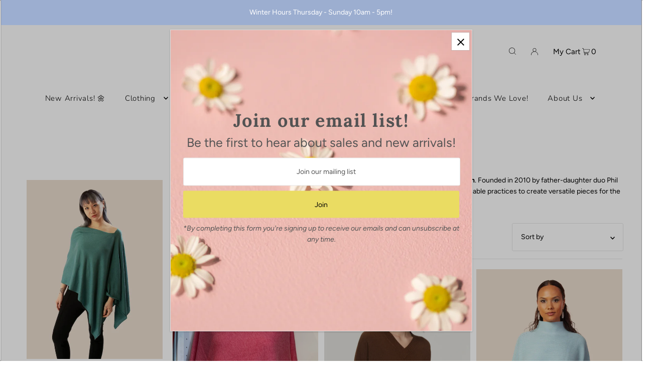

--- FILE ---
content_type: text/html; charset=utf-8
request_url: https://lazydaisymaine.com/collections/kerisma
body_size: 49330
content:
<!DOCTYPE html>
<html class="no-js" lang="en">
<head>
  <meta charset="utf-8" />
  <meta name="viewport" content="width=device-width, initial-scale=1">

  <!-- Establish early connection to external domains -->
  <link rel="preconnect" href="https://cdn.shopify.com" crossorigin>
  <link rel="preconnect" href="https://fonts.shopify.com" crossorigin>
  <link rel="preconnect" href="https://monorail-edge.shopifysvc.com">
  <link rel="preconnect" href="//ajax.googleapis.com" crossorigin /><!-- Preload onDomain stylesheets and script libraries -->
  <link rel="preload" href="//lazydaisymaine.com/cdn/shop/t/19/assets/stylesheet.css?v=11506135996165994831769002375" as="style">
  <link rel="preload" as="font" href="//lazydaisymaine.com/cdn/fonts/figtree/figtree_n4.3c0838aba1701047e60be6a99a1b0a40ce9b8419.woff2" type="font/woff2" crossorigin>
  <link rel="preload" as="font" href="//lazydaisymaine.com/cdn/fonts/nunito/nunito_n3.c1d7c2242f5519d084eafc479d7cc132bcc8c480.woff2" type="font/woff2" crossorigin>
  <link rel="preload" as="font" href="//lazydaisymaine.com/cdn/fonts/lora/lora_n7.58a834e7e54c895806b2ffc982e4a00af29b1b9c.woff2" type="font/woff2" crossorigin>
  <link rel="preload" href="//lazydaisymaine.com/cdn/shop/t/19/assets/eventemitter3.min.js?v=148202183930229300091769002375" as="script">
  <link rel="preload" href="//lazydaisymaine.com/cdn/shop/t/19/assets/vendor-video.js?v=112486824910932804751769002375" as="script">
  <link rel="preload" href="//lazydaisymaine.com/cdn/shop/t/19/assets/theme.js?v=114404046380513504691769002375" as="script">


  <link rel="shortcut icon" href="//lazydaisymaine.com/cdn/shop/files/daisy_32x32.png?v=1613580343" type="image/png" />
  <link rel="canonical" href="https://lazydaisymaine.com/collections/kerisma" />

  <title>Kerisma Knitwear Collection | Sustainable Styles at The Lazy Daisy &ndash; Lazy Daisy Clothing</title>
  <meta name="description" content="Explore The Lazy Daisy&#39;s Kerisma Collection: sustainable knitwear featuring artistic designs, eco-friendly materials, and inclusive styles for every woman." />

  





<meta property="og:site_name" content="Lazy Daisy Clothing">
<meta property="og:url" content="https://lazydaisymaine.com/collections/kerisma">
<meta property="og:title" content="Kerisma">
<meta property="og:type" content="product.group">
<meta property="og:description" content="Explore The Lazy Daisy&#39;s Kerisma Collection: sustainable knitwear featuring artistic designs, eco-friendly materials, and inclusive styles for every woman.">

<meta property="og:image" content="http://lazydaisymaine.com/cdn/shop/collections/Screenshot_2021-04-07_121323_1200x1200.jpg?v=1747412201">
<meta property="og:image:secure_url" content="https://lazydaisymaine.com/cdn/shop/collections/Screenshot_2021-04-07_121323_1200x1200.jpg?v=1747412201">


<meta name="twitter:title" content="Kerisma">
<meta name="twitter:description" content="Explore The Lazy Daisy&#39;s Kerisma Collection: sustainable knitwear featuring artistic designs, eco-friendly materials, and inclusive styles for every woman.">
<meta name="twitter:domain" content="">

  

  <style data-shopify>
:root {
    --main-family: Figtree, sans-serif;
    --main-weight: 400;
    --main-style: normal;
    --main-spacing: 0em;
    --nav-family: Nunito, sans-serif;
    --nav-weight: 300;
    --nav-style: normal;
    --heading-family: Lora, serif;
    --heading-weight: 700;
    --heading-style: normal;
    --heading-spacing: 0.050em;

    --font-size: 14px;
    --h1-size: 22px;
    --h2-size: 19px;
    --h3-size: 17px;
    --nav-size: 15px;
    --nav-spacing: 0.050em;

    --announcement-bar-background: #9caed0;
    --announcement-bar-text-color: #ffffff;
    --homepage-pre-scroll-color: #000000;
    --homepage-pre-scroll-background: #ffffff;
    --homepage-scroll-color: #000000;
    --homepage-scroll-background: #ffffff;
    --pre-scroll-color: #000000;
    --pre-scroll-background: #ffffff;
    --scroll-color: #000000;
    --scroll-background: #ffffff;
    --secondary-color: #ffffff;
    --background: #ffffff;
    --header-color: #000000;
    --text-color: #000000;
    --sale-color: #c50000;
    --dotted-color: #e5e5e5;
    --button-color: #eadc62;
    --button-hover: #9caed0;
    --button-text: #000000;
    --secondary-button-color: #9caed0;
    --secondary-button-hover: #d1dbef;
    --secondary-button-text: #ffffff;
    --new-background: #ededed;
    --new-color: #535353;
    --sale-icon-background: #9d0000;
    --sale-icon-color: #ffffff;
    --custom-background: #eadc62;
    --custom-color: #535353;
    --fb-share: #d1dbef;
    --tw-share: #c0d1f3;
    --pin-share: #b4c6ea;
    --footer-background: #9caed0;
    --footer-text: #ffffff;
    --footer-button: #eadc62;
    --footer-button-text: #000000;
    --cs1-color: #000000;
    --cs1-background: #d1dbef;
    --cs2-color: #ffffff;
    --cs2-background: #d1dbef;
    --cs3-color: #ffffff;
    --cs3-background: #222222;
    --custom-icon-color: var(--text-color);
    --custom-icon-background: var(--background);
    --error-msg-dark: #e81000;
    --error-msg-light: #ffeae8;
    --success-msg-dark: #007f5f;
    --success-msg-light: #e5fff8;
    --free-shipping-bg: #ff7a5f;
    --free-shipping-text: #ffffff;
    --error-color: #c60808;
    --error-color-light: #fdd0d0;
    --keyboard-focus: #ACACAC;
    --focus-border-style: dotted;
    --focus-border-weight: 1px;
    --section-padding: 45px;
    --section-title-align: center;
    --section-title-border: 1px;
    --border-width: 100px;
    --grid-column-gap: px;
    --details-align: center;
    --select-arrow-bg: url(//lazydaisymaine.com/cdn/shop/t/19/assets/select-arrow.png?v=112595941721225094991769002375);
    --icon-border-color: #e6e6e6;
    --grid-space: 12px;
    --color-filter-size: 18px;
    --disabled-text: #808080;
    --listing-size-color: #666666;

    --upsell-border-color: #f2f2f2;

    --star-active: rgb(0, 0, 0);
    --star-inactive: rgb(204, 204, 204);

    --color-body-text: var(--text-color);
    --color-body: var(--background);
    --color-bg: var(--background);
  }
  @media (max-width: 740px) {
     :root {
       --font-size: calc(14px - (14px * 0.15));
       --nav-size: calc(15px - (15px * 0.15));
       --h1-size: calc(22px - (22px * 0.15));
       --h2-size: calc(19px - (19px * 0.15));
       --h3-size: calc(17px - (17px * 0.15));
     }
   }
</style>


  <link rel="stylesheet" href="//lazydaisymaine.com/cdn/shop/t/19/assets/stylesheet.css?v=11506135996165994831769002375" type="text/css">

  <style>
  @font-face {
  font-family: Figtree;
  font-weight: 400;
  font-style: normal;
  font-display: swap;
  src: url("//lazydaisymaine.com/cdn/fonts/figtree/figtree_n4.3c0838aba1701047e60be6a99a1b0a40ce9b8419.woff2") format("woff2"),
       url("//lazydaisymaine.com/cdn/fonts/figtree/figtree_n4.c0575d1db21fc3821f17fd6617d3dee552312137.woff") format("woff");
}

  @font-face {
  font-family: Nunito;
  font-weight: 300;
  font-style: normal;
  font-display: swap;
  src: url("//lazydaisymaine.com/cdn/fonts/nunito/nunito_n3.c1d7c2242f5519d084eafc479d7cc132bcc8c480.woff2") format("woff2"),
       url("//lazydaisymaine.com/cdn/fonts/nunito/nunito_n3.d543cae3671591d99f8b7ed9ea9ca8387fc73b09.woff") format("woff");
}

  @font-face {
  font-family: Lora;
  font-weight: 700;
  font-style: normal;
  font-display: swap;
  src: url("//lazydaisymaine.com/cdn/fonts/lora/lora_n7.58a834e7e54c895806b2ffc982e4a00af29b1b9c.woff2") format("woff2"),
       url("//lazydaisymaine.com/cdn/fonts/lora/lora_n7.05fdf76140ca6e72e48561caf7f9893c487c3f1b.woff") format("woff");
}

  @font-face {
  font-family: Figtree;
  font-weight: 700;
  font-style: normal;
  font-display: swap;
  src: url("//lazydaisymaine.com/cdn/fonts/figtree/figtree_n7.2fd9bfe01586148e644724096c9d75e8c7a90e55.woff2") format("woff2"),
       url("//lazydaisymaine.com/cdn/fonts/figtree/figtree_n7.ea05de92d862f9594794ab281c4c3a67501ef5fc.woff") format("woff");
}

  @font-face {
  font-family: Figtree;
  font-weight: 400;
  font-style: italic;
  font-display: swap;
  src: url("//lazydaisymaine.com/cdn/fonts/figtree/figtree_i4.89f7a4275c064845c304a4cf8a4a586060656db2.woff2") format("woff2"),
       url("//lazydaisymaine.com/cdn/fonts/figtree/figtree_i4.6f955aaaafc55a22ffc1f32ecf3756859a5ad3e2.woff") format("woff");
}

  @font-face {
  font-family: Figtree;
  font-weight: 700;
  font-style: italic;
  font-display: swap;
  src: url("//lazydaisymaine.com/cdn/fonts/figtree/figtree_i7.06add7096a6f2ab742e09ec7e498115904eda1fe.woff2") format("woff2"),
       url("//lazydaisymaine.com/cdn/fonts/figtree/figtree_i7.ee584b5fcaccdbb5518c0228158941f8df81b101.woff") format("woff");
}

  </style>

  <script>window.performance && window.performance.mark && window.performance.mark('shopify.content_for_header.start');</script><meta name="google-site-verification" content="JFVWgtusPl7ahPalfeLiIiyaC7AHyxnr4EZsAeNCRtc">
<meta name="facebook-domain-verification" content="5jw2nyg86k8i26fdnmtzghultw1czv">
<meta id="shopify-digital-wallet" name="shopify-digital-wallet" content="/32378192011/digital_wallets/dialog">
<meta name="shopify-checkout-api-token" content="fb43494ff89e36d2a8a201e0eca32a80">
<meta id="in-context-paypal-metadata" data-shop-id="32378192011" data-venmo-supported="false" data-environment="production" data-locale="en_US" data-paypal-v4="true" data-currency="USD">
<link rel="alternate" type="application/atom+xml" title="Feed" href="/collections/kerisma.atom" />
<link rel="alternate" type="application/json+oembed" href="https://lazydaisymaine.com/collections/kerisma.oembed">
<script async="async" src="/checkouts/internal/preloads.js?locale=en-US"></script>
<link rel="preconnect" href="https://shop.app" crossorigin="anonymous">
<script async="async" src="https://shop.app/checkouts/internal/preloads.js?locale=en-US&shop_id=32378192011" crossorigin="anonymous"></script>
<script id="apple-pay-shop-capabilities" type="application/json">{"shopId":32378192011,"countryCode":"US","currencyCode":"USD","merchantCapabilities":["supports3DS"],"merchantId":"gid:\/\/shopify\/Shop\/32378192011","merchantName":"Lazy Daisy Clothing","requiredBillingContactFields":["postalAddress","email","phone"],"requiredShippingContactFields":["postalAddress","email","phone"],"shippingType":"shipping","supportedNetworks":["visa","masterCard","amex","discover","elo","jcb"],"total":{"type":"pending","label":"Lazy Daisy Clothing","amount":"1.00"},"shopifyPaymentsEnabled":true,"supportsSubscriptions":true}</script>
<script id="shopify-features" type="application/json">{"accessToken":"fb43494ff89e36d2a8a201e0eca32a80","betas":["rich-media-storefront-analytics"],"domain":"lazydaisymaine.com","predictiveSearch":true,"shopId":32378192011,"locale":"en"}</script>
<script>var Shopify = Shopify || {};
Shopify.shop = "lazy-daisy-clothing.myshopify.com";
Shopify.locale = "en";
Shopify.currency = {"active":"USD","rate":"1.0"};
Shopify.country = "US";
Shopify.theme = {"name":"Copy of Icon - V-Day\/Spring 2025","id":155727167742,"schema_name":"Icon","schema_version":"8.4.1","theme_store_id":686,"role":"main"};
Shopify.theme.handle = "null";
Shopify.theme.style = {"id":null,"handle":null};
Shopify.cdnHost = "lazydaisymaine.com/cdn";
Shopify.routes = Shopify.routes || {};
Shopify.routes.root = "/";</script>
<script type="module">!function(o){(o.Shopify=o.Shopify||{}).modules=!0}(window);</script>
<script>!function(o){function n(){var o=[];function n(){o.push(Array.prototype.slice.apply(arguments))}return n.q=o,n}var t=o.Shopify=o.Shopify||{};t.loadFeatures=n(),t.autoloadFeatures=n()}(window);</script>
<script>
  window.ShopifyPay = window.ShopifyPay || {};
  window.ShopifyPay.apiHost = "shop.app\/pay";
  window.ShopifyPay.redirectState = null;
</script>
<script id="shop-js-analytics" type="application/json">{"pageType":"collection"}</script>
<script defer="defer" async type="module" src="//lazydaisymaine.com/cdn/shopifycloud/shop-js/modules/v2/client.init-shop-cart-sync_BT-GjEfc.en.esm.js"></script>
<script defer="defer" async type="module" src="//lazydaisymaine.com/cdn/shopifycloud/shop-js/modules/v2/chunk.common_D58fp_Oc.esm.js"></script>
<script defer="defer" async type="module" src="//lazydaisymaine.com/cdn/shopifycloud/shop-js/modules/v2/chunk.modal_xMitdFEc.esm.js"></script>
<script type="module">
  await import("//lazydaisymaine.com/cdn/shopifycloud/shop-js/modules/v2/client.init-shop-cart-sync_BT-GjEfc.en.esm.js");
await import("//lazydaisymaine.com/cdn/shopifycloud/shop-js/modules/v2/chunk.common_D58fp_Oc.esm.js");
await import("//lazydaisymaine.com/cdn/shopifycloud/shop-js/modules/v2/chunk.modal_xMitdFEc.esm.js");

  window.Shopify.SignInWithShop?.initShopCartSync?.({"fedCMEnabled":true,"windoidEnabled":true});

</script>
<script>
  window.Shopify = window.Shopify || {};
  if (!window.Shopify.featureAssets) window.Shopify.featureAssets = {};
  window.Shopify.featureAssets['shop-js'] = {"shop-cart-sync":["modules/v2/client.shop-cart-sync_DZOKe7Ll.en.esm.js","modules/v2/chunk.common_D58fp_Oc.esm.js","modules/v2/chunk.modal_xMitdFEc.esm.js"],"init-fed-cm":["modules/v2/client.init-fed-cm_B6oLuCjv.en.esm.js","modules/v2/chunk.common_D58fp_Oc.esm.js","modules/v2/chunk.modal_xMitdFEc.esm.js"],"shop-cash-offers":["modules/v2/client.shop-cash-offers_D2sdYoxE.en.esm.js","modules/v2/chunk.common_D58fp_Oc.esm.js","modules/v2/chunk.modal_xMitdFEc.esm.js"],"shop-login-button":["modules/v2/client.shop-login-button_QeVjl5Y3.en.esm.js","modules/v2/chunk.common_D58fp_Oc.esm.js","modules/v2/chunk.modal_xMitdFEc.esm.js"],"pay-button":["modules/v2/client.pay-button_DXTOsIq6.en.esm.js","modules/v2/chunk.common_D58fp_Oc.esm.js","modules/v2/chunk.modal_xMitdFEc.esm.js"],"shop-button":["modules/v2/client.shop-button_DQZHx9pm.en.esm.js","modules/v2/chunk.common_D58fp_Oc.esm.js","modules/v2/chunk.modal_xMitdFEc.esm.js"],"avatar":["modules/v2/client.avatar_BTnouDA3.en.esm.js"],"init-windoid":["modules/v2/client.init-windoid_CR1B-cfM.en.esm.js","modules/v2/chunk.common_D58fp_Oc.esm.js","modules/v2/chunk.modal_xMitdFEc.esm.js"],"init-shop-for-new-customer-accounts":["modules/v2/client.init-shop-for-new-customer-accounts_C_vY_xzh.en.esm.js","modules/v2/client.shop-login-button_QeVjl5Y3.en.esm.js","modules/v2/chunk.common_D58fp_Oc.esm.js","modules/v2/chunk.modal_xMitdFEc.esm.js"],"init-shop-email-lookup-coordinator":["modules/v2/client.init-shop-email-lookup-coordinator_BI7n9ZSv.en.esm.js","modules/v2/chunk.common_D58fp_Oc.esm.js","modules/v2/chunk.modal_xMitdFEc.esm.js"],"init-shop-cart-sync":["modules/v2/client.init-shop-cart-sync_BT-GjEfc.en.esm.js","modules/v2/chunk.common_D58fp_Oc.esm.js","modules/v2/chunk.modal_xMitdFEc.esm.js"],"shop-toast-manager":["modules/v2/client.shop-toast-manager_DiYdP3xc.en.esm.js","modules/v2/chunk.common_D58fp_Oc.esm.js","modules/v2/chunk.modal_xMitdFEc.esm.js"],"init-customer-accounts":["modules/v2/client.init-customer-accounts_D9ZNqS-Q.en.esm.js","modules/v2/client.shop-login-button_QeVjl5Y3.en.esm.js","modules/v2/chunk.common_D58fp_Oc.esm.js","modules/v2/chunk.modal_xMitdFEc.esm.js"],"init-customer-accounts-sign-up":["modules/v2/client.init-customer-accounts-sign-up_iGw4briv.en.esm.js","modules/v2/client.shop-login-button_QeVjl5Y3.en.esm.js","modules/v2/chunk.common_D58fp_Oc.esm.js","modules/v2/chunk.modal_xMitdFEc.esm.js"],"shop-follow-button":["modules/v2/client.shop-follow-button_CqMgW2wH.en.esm.js","modules/v2/chunk.common_D58fp_Oc.esm.js","modules/v2/chunk.modal_xMitdFEc.esm.js"],"checkout-modal":["modules/v2/client.checkout-modal_xHeaAweL.en.esm.js","modules/v2/chunk.common_D58fp_Oc.esm.js","modules/v2/chunk.modal_xMitdFEc.esm.js"],"shop-login":["modules/v2/client.shop-login_D91U-Q7h.en.esm.js","modules/v2/chunk.common_D58fp_Oc.esm.js","modules/v2/chunk.modal_xMitdFEc.esm.js"],"lead-capture":["modules/v2/client.lead-capture_BJmE1dJe.en.esm.js","modules/v2/chunk.common_D58fp_Oc.esm.js","modules/v2/chunk.modal_xMitdFEc.esm.js"],"payment-terms":["modules/v2/client.payment-terms_Ci9AEqFq.en.esm.js","modules/v2/chunk.common_D58fp_Oc.esm.js","modules/v2/chunk.modal_xMitdFEc.esm.js"]};
</script>
<script id="__st">var __st={"a":32378192011,"offset":-18000,"reqid":"75008a59-b5b0-4a5d-85b9-0a68a73a4528-1769062073","pageurl":"lazydaisymaine.com\/collections\/kerisma","u":"9fc625a03834","p":"collection","rtyp":"collection","rid":263894499488};</script>
<script>window.ShopifyPaypalV4VisibilityTracking = true;</script>
<script id="captcha-bootstrap">!function(){'use strict';const t='contact',e='account',n='new_comment',o=[[t,t],['blogs',n],['comments',n],[t,'customer']],c=[[e,'customer_login'],[e,'guest_login'],[e,'recover_customer_password'],[e,'create_customer']],r=t=>t.map((([t,e])=>`form[action*='/${t}']:not([data-nocaptcha='true']) input[name='form_type'][value='${e}']`)).join(','),a=t=>()=>t?[...document.querySelectorAll(t)].map((t=>t.form)):[];function s(){const t=[...o],e=r(t);return a(e)}const i='password',u='form_key',d=['recaptcha-v3-token','g-recaptcha-response','h-captcha-response',i],f=()=>{try{return window.sessionStorage}catch{return}},m='__shopify_v',_=t=>t.elements[u];function p(t,e,n=!1){try{const o=window.sessionStorage,c=JSON.parse(o.getItem(e)),{data:r}=function(t){const{data:e,action:n}=t;return t[m]||n?{data:e,action:n}:{data:t,action:n}}(c);for(const[e,n]of Object.entries(r))t.elements[e]&&(t.elements[e].value=n);n&&o.removeItem(e)}catch(o){console.error('form repopulation failed',{error:o})}}const l='form_type',E='cptcha';function T(t){t.dataset[E]=!0}const w=window,h=w.document,L='Shopify',v='ce_forms',y='captcha';let A=!1;((t,e)=>{const n=(g='f06e6c50-85a8-45c8-87d0-21a2b65856fe',I='https://cdn.shopify.com/shopifycloud/storefront-forms-hcaptcha/ce_storefront_forms_captcha_hcaptcha.v1.5.2.iife.js',D={infoText:'Protected by hCaptcha',privacyText:'Privacy',termsText:'Terms'},(t,e,n)=>{const o=w[L][v],c=o.bindForm;if(c)return c(t,g,e,D).then(n);var r;o.q.push([[t,g,e,D],n]),r=I,A||(h.body.append(Object.assign(h.createElement('script'),{id:'captcha-provider',async:!0,src:r})),A=!0)});var g,I,D;w[L]=w[L]||{},w[L][v]=w[L][v]||{},w[L][v].q=[],w[L][y]=w[L][y]||{},w[L][y].protect=function(t,e){n(t,void 0,e),T(t)},Object.freeze(w[L][y]),function(t,e,n,w,h,L){const[v,y,A,g]=function(t,e,n){const i=e?o:[],u=t?c:[],d=[...i,...u],f=r(d),m=r(i),_=r(d.filter((([t,e])=>n.includes(e))));return[a(f),a(m),a(_),s()]}(w,h,L),I=t=>{const e=t.target;return e instanceof HTMLFormElement?e:e&&e.form},D=t=>v().includes(t);t.addEventListener('submit',(t=>{const e=I(t);if(!e)return;const n=D(e)&&!e.dataset.hcaptchaBound&&!e.dataset.recaptchaBound,o=_(e),c=g().includes(e)&&(!o||!o.value);(n||c)&&t.preventDefault(),c&&!n&&(function(t){try{if(!f())return;!function(t){const e=f();if(!e)return;const n=_(t);if(!n)return;const o=n.value;o&&e.removeItem(o)}(t);const e=Array.from(Array(32),(()=>Math.random().toString(36)[2])).join('');!function(t,e){_(t)||t.append(Object.assign(document.createElement('input'),{type:'hidden',name:u})),t.elements[u].value=e}(t,e),function(t,e){const n=f();if(!n)return;const o=[...t.querySelectorAll(`input[type='${i}']`)].map((({name:t})=>t)),c=[...d,...o],r={};for(const[a,s]of new FormData(t).entries())c.includes(a)||(r[a]=s);n.setItem(e,JSON.stringify({[m]:1,action:t.action,data:r}))}(t,e)}catch(e){console.error('failed to persist form',e)}}(e),e.submit())}));const S=(t,e)=>{t&&!t.dataset[E]&&(n(t,e.some((e=>e===t))),T(t))};for(const o of['focusin','change'])t.addEventListener(o,(t=>{const e=I(t);D(e)&&S(e,y())}));const B=e.get('form_key'),M=e.get(l),P=B&&M;t.addEventListener('DOMContentLoaded',(()=>{const t=y();if(P)for(const e of t)e.elements[l].value===M&&p(e,B);[...new Set([...A(),...v().filter((t=>'true'===t.dataset.shopifyCaptcha))])].forEach((e=>S(e,t)))}))}(h,new URLSearchParams(w.location.search),n,t,e,['guest_login'])})(!0,!0)}();</script>
<script integrity="sha256-4kQ18oKyAcykRKYeNunJcIwy7WH5gtpwJnB7kiuLZ1E=" data-source-attribution="shopify.loadfeatures" defer="defer" src="//lazydaisymaine.com/cdn/shopifycloud/storefront/assets/storefront/load_feature-a0a9edcb.js" crossorigin="anonymous"></script>
<script crossorigin="anonymous" defer="defer" src="//lazydaisymaine.com/cdn/shopifycloud/storefront/assets/shopify_pay/storefront-65b4c6d7.js?v=20250812"></script>
<script data-source-attribution="shopify.dynamic_checkout.dynamic.init">var Shopify=Shopify||{};Shopify.PaymentButton=Shopify.PaymentButton||{isStorefrontPortableWallets:!0,init:function(){window.Shopify.PaymentButton.init=function(){};var t=document.createElement("script");t.src="https://lazydaisymaine.com/cdn/shopifycloud/portable-wallets/latest/portable-wallets.en.js",t.type="module",document.head.appendChild(t)}};
</script>
<script data-source-attribution="shopify.dynamic_checkout.buyer_consent">
  function portableWalletsHideBuyerConsent(e){var t=document.getElementById("shopify-buyer-consent"),n=document.getElementById("shopify-subscription-policy-button");t&&n&&(t.classList.add("hidden"),t.setAttribute("aria-hidden","true"),n.removeEventListener("click",e))}function portableWalletsShowBuyerConsent(e){var t=document.getElementById("shopify-buyer-consent"),n=document.getElementById("shopify-subscription-policy-button");t&&n&&(t.classList.remove("hidden"),t.removeAttribute("aria-hidden"),n.addEventListener("click",e))}window.Shopify?.PaymentButton&&(window.Shopify.PaymentButton.hideBuyerConsent=portableWalletsHideBuyerConsent,window.Shopify.PaymentButton.showBuyerConsent=portableWalletsShowBuyerConsent);
</script>
<script data-source-attribution="shopify.dynamic_checkout.cart.bootstrap">document.addEventListener("DOMContentLoaded",(function(){function t(){return document.querySelector("shopify-accelerated-checkout-cart, shopify-accelerated-checkout")}if(t())Shopify.PaymentButton.init();else{new MutationObserver((function(e,n){t()&&(Shopify.PaymentButton.init(),n.disconnect())})).observe(document.body,{childList:!0,subtree:!0})}}));
</script>
<link id="shopify-accelerated-checkout-styles" rel="stylesheet" media="screen" href="https://lazydaisymaine.com/cdn/shopifycloud/portable-wallets/latest/accelerated-checkout-backwards-compat.css" crossorigin="anonymous">
<style id="shopify-accelerated-checkout-cart">
        #shopify-buyer-consent {
  margin-top: 1em;
  display: inline-block;
  width: 100%;
}

#shopify-buyer-consent.hidden {
  display: none;
}

#shopify-subscription-policy-button {
  background: none;
  border: none;
  padding: 0;
  text-decoration: underline;
  font-size: inherit;
  cursor: pointer;
}

#shopify-subscription-policy-button::before {
  box-shadow: none;
}

      </style>

<script>window.performance && window.performance.mark && window.performance.mark('shopify.content_for_header.end');</script>

<link href="https://monorail-edge.shopifysvc.com" rel="dns-prefetch">
<script>(function(){if ("sendBeacon" in navigator && "performance" in window) {try {var session_token_from_headers = performance.getEntriesByType('navigation')[0].serverTiming.find(x => x.name == '_s').description;} catch {var session_token_from_headers = undefined;}var session_cookie_matches = document.cookie.match(/_shopify_s=([^;]*)/);var session_token_from_cookie = session_cookie_matches && session_cookie_matches.length === 2 ? session_cookie_matches[1] : "";var session_token = session_token_from_headers || session_token_from_cookie || "";function handle_abandonment_event(e) {var entries = performance.getEntries().filter(function(entry) {return /monorail-edge.shopifysvc.com/.test(entry.name);});if (!window.abandonment_tracked && entries.length === 0) {window.abandonment_tracked = true;var currentMs = Date.now();var navigation_start = performance.timing.navigationStart;var payload = {shop_id: 32378192011,url: window.location.href,navigation_start,duration: currentMs - navigation_start,session_token,page_type: "collection"};window.navigator.sendBeacon("https://monorail-edge.shopifysvc.com/v1/produce", JSON.stringify({schema_id: "online_store_buyer_site_abandonment/1.1",payload: payload,metadata: {event_created_at_ms: currentMs,event_sent_at_ms: currentMs}}));}}window.addEventListener('pagehide', handle_abandonment_event);}}());</script>
<script id="web-pixels-manager-setup">(function e(e,d,r,n,o){if(void 0===o&&(o={}),!Boolean(null===(a=null===(i=window.Shopify)||void 0===i?void 0:i.analytics)||void 0===a?void 0:a.replayQueue)){var i,a;window.Shopify=window.Shopify||{};var t=window.Shopify;t.analytics=t.analytics||{};var s=t.analytics;s.replayQueue=[],s.publish=function(e,d,r){return s.replayQueue.push([e,d,r]),!0};try{self.performance.mark("wpm:start")}catch(e){}var l=function(){var e={modern:/Edge?\/(1{2}[4-9]|1[2-9]\d|[2-9]\d{2}|\d{4,})\.\d+(\.\d+|)|Firefox\/(1{2}[4-9]|1[2-9]\d|[2-9]\d{2}|\d{4,})\.\d+(\.\d+|)|Chrom(ium|e)\/(9{2}|\d{3,})\.\d+(\.\d+|)|(Maci|X1{2}).+ Version\/(15\.\d+|(1[6-9]|[2-9]\d|\d{3,})\.\d+)([,.]\d+|)( \(\w+\)|)( Mobile\/\w+|) Safari\/|Chrome.+OPR\/(9{2}|\d{3,})\.\d+\.\d+|(CPU[ +]OS|iPhone[ +]OS|CPU[ +]iPhone|CPU IPhone OS|CPU iPad OS)[ +]+(15[._]\d+|(1[6-9]|[2-9]\d|\d{3,})[._]\d+)([._]\d+|)|Android:?[ /-](13[3-9]|1[4-9]\d|[2-9]\d{2}|\d{4,})(\.\d+|)(\.\d+|)|Android.+Firefox\/(13[5-9]|1[4-9]\d|[2-9]\d{2}|\d{4,})\.\d+(\.\d+|)|Android.+Chrom(ium|e)\/(13[3-9]|1[4-9]\d|[2-9]\d{2}|\d{4,})\.\d+(\.\d+|)|SamsungBrowser\/([2-9]\d|\d{3,})\.\d+/,legacy:/Edge?\/(1[6-9]|[2-9]\d|\d{3,})\.\d+(\.\d+|)|Firefox\/(5[4-9]|[6-9]\d|\d{3,})\.\d+(\.\d+|)|Chrom(ium|e)\/(5[1-9]|[6-9]\d|\d{3,})\.\d+(\.\d+|)([\d.]+$|.*Safari\/(?![\d.]+ Edge\/[\d.]+$))|(Maci|X1{2}).+ Version\/(10\.\d+|(1[1-9]|[2-9]\d|\d{3,})\.\d+)([,.]\d+|)( \(\w+\)|)( Mobile\/\w+|) Safari\/|Chrome.+OPR\/(3[89]|[4-9]\d|\d{3,})\.\d+\.\d+|(CPU[ +]OS|iPhone[ +]OS|CPU[ +]iPhone|CPU IPhone OS|CPU iPad OS)[ +]+(10[._]\d+|(1[1-9]|[2-9]\d|\d{3,})[._]\d+)([._]\d+|)|Android:?[ /-](13[3-9]|1[4-9]\d|[2-9]\d{2}|\d{4,})(\.\d+|)(\.\d+|)|Mobile Safari.+OPR\/([89]\d|\d{3,})\.\d+\.\d+|Android.+Firefox\/(13[5-9]|1[4-9]\d|[2-9]\d{2}|\d{4,})\.\d+(\.\d+|)|Android.+Chrom(ium|e)\/(13[3-9]|1[4-9]\d|[2-9]\d{2}|\d{4,})\.\d+(\.\d+|)|Android.+(UC? ?Browser|UCWEB|U3)[ /]?(15\.([5-9]|\d{2,})|(1[6-9]|[2-9]\d|\d{3,})\.\d+)\.\d+|SamsungBrowser\/(5\.\d+|([6-9]|\d{2,})\.\d+)|Android.+MQ{2}Browser\/(14(\.(9|\d{2,})|)|(1[5-9]|[2-9]\d|\d{3,})(\.\d+|))(\.\d+|)|K[Aa][Ii]OS\/(3\.\d+|([4-9]|\d{2,})\.\d+)(\.\d+|)/},d=e.modern,r=e.legacy,n=navigator.userAgent;return n.match(d)?"modern":n.match(r)?"legacy":"unknown"}(),u="modern"===l?"modern":"legacy",c=(null!=n?n:{modern:"",legacy:""})[u],f=function(e){return[e.baseUrl,"/wpm","/b",e.hashVersion,"modern"===e.buildTarget?"m":"l",".js"].join("")}({baseUrl:d,hashVersion:r,buildTarget:u}),m=function(e){var d=e.version,r=e.bundleTarget,n=e.surface,o=e.pageUrl,i=e.monorailEndpoint;return{emit:function(e){var a=e.status,t=e.errorMsg,s=(new Date).getTime(),l=JSON.stringify({metadata:{event_sent_at_ms:s},events:[{schema_id:"web_pixels_manager_load/3.1",payload:{version:d,bundle_target:r,page_url:o,status:a,surface:n,error_msg:t},metadata:{event_created_at_ms:s}}]});if(!i)return console&&console.warn&&console.warn("[Web Pixels Manager] No Monorail endpoint provided, skipping logging."),!1;try{return self.navigator.sendBeacon.bind(self.navigator)(i,l)}catch(e){}var u=new XMLHttpRequest;try{return u.open("POST",i,!0),u.setRequestHeader("Content-Type","text/plain"),u.send(l),!0}catch(e){return console&&console.warn&&console.warn("[Web Pixels Manager] Got an unhandled error while logging to Monorail."),!1}}}}({version:r,bundleTarget:l,surface:e.surface,pageUrl:self.location.href,monorailEndpoint:e.monorailEndpoint});try{o.browserTarget=l,function(e){var d=e.src,r=e.async,n=void 0===r||r,o=e.onload,i=e.onerror,a=e.sri,t=e.scriptDataAttributes,s=void 0===t?{}:t,l=document.createElement("script"),u=document.querySelector("head"),c=document.querySelector("body");if(l.async=n,l.src=d,a&&(l.integrity=a,l.crossOrigin="anonymous"),s)for(var f in s)if(Object.prototype.hasOwnProperty.call(s,f))try{l.dataset[f]=s[f]}catch(e){}if(o&&l.addEventListener("load",o),i&&l.addEventListener("error",i),u)u.appendChild(l);else{if(!c)throw new Error("Did not find a head or body element to append the script");c.appendChild(l)}}({src:f,async:!0,onload:function(){if(!function(){var e,d;return Boolean(null===(d=null===(e=window.Shopify)||void 0===e?void 0:e.analytics)||void 0===d?void 0:d.initialized)}()){var d=window.webPixelsManager.init(e)||void 0;if(d){var r=window.Shopify.analytics;r.replayQueue.forEach((function(e){var r=e[0],n=e[1],o=e[2];d.publishCustomEvent(r,n,o)})),r.replayQueue=[],r.publish=d.publishCustomEvent,r.visitor=d.visitor,r.initialized=!0}}},onerror:function(){return m.emit({status:"failed",errorMsg:"".concat(f," has failed to load")})},sri:function(e){var d=/^sha384-[A-Za-z0-9+/=]+$/;return"string"==typeof e&&d.test(e)}(c)?c:"",scriptDataAttributes:o}),m.emit({status:"loading"})}catch(e){m.emit({status:"failed",errorMsg:(null==e?void 0:e.message)||"Unknown error"})}}})({shopId: 32378192011,storefrontBaseUrl: "https://lazydaisymaine.com",extensionsBaseUrl: "https://extensions.shopifycdn.com/cdn/shopifycloud/web-pixels-manager",monorailEndpoint: "https://monorail-edge.shopifysvc.com/unstable/produce_batch",surface: "storefront-renderer",enabledBetaFlags: ["2dca8a86"],webPixelsConfigList: [{"id":"503120126","configuration":"{\"config\":\"{\\\"pixel_id\\\":\\\"GT-MRQM7FB\\\",\\\"target_country\\\":\\\"US\\\",\\\"gtag_events\\\":[{\\\"type\\\":\\\"purchase\\\",\\\"action_label\\\":\\\"MC-1HW58JCMMV\\\"},{\\\"type\\\":\\\"page_view\\\",\\\"action_label\\\":\\\"MC-1HW58JCMMV\\\"},{\\\"type\\\":\\\"view_item\\\",\\\"action_label\\\":\\\"MC-1HW58JCMMV\\\"}],\\\"enable_monitoring_mode\\\":false}\"}","eventPayloadVersion":"v1","runtimeContext":"OPEN","scriptVersion":"b2a88bafab3e21179ed38636efcd8a93","type":"APP","apiClientId":1780363,"privacyPurposes":[],"dataSharingAdjustments":{"protectedCustomerApprovalScopes":["read_customer_address","read_customer_email","read_customer_name","read_customer_personal_data","read_customer_phone"]}},{"id":"188645630","configuration":"{\"pixel_id\":\"850153752664047\",\"pixel_type\":\"facebook_pixel\",\"metaapp_system_user_token\":\"-\"}","eventPayloadVersion":"v1","runtimeContext":"OPEN","scriptVersion":"ca16bc87fe92b6042fbaa3acc2fbdaa6","type":"APP","apiClientId":2329312,"privacyPurposes":["ANALYTICS","MARKETING","SALE_OF_DATA"],"dataSharingAdjustments":{"protectedCustomerApprovalScopes":["read_customer_address","read_customer_email","read_customer_name","read_customer_personal_data","read_customer_phone"]}},{"id":"71368958","configuration":"{\"tagID\":\"2614131273553\"}","eventPayloadVersion":"v1","runtimeContext":"STRICT","scriptVersion":"18031546ee651571ed29edbe71a3550b","type":"APP","apiClientId":3009811,"privacyPurposes":["ANALYTICS","MARKETING","SALE_OF_DATA"],"dataSharingAdjustments":{"protectedCustomerApprovalScopes":["read_customer_address","read_customer_email","read_customer_name","read_customer_personal_data","read_customer_phone"]}},{"id":"shopify-app-pixel","configuration":"{}","eventPayloadVersion":"v1","runtimeContext":"STRICT","scriptVersion":"0450","apiClientId":"shopify-pixel","type":"APP","privacyPurposes":["ANALYTICS","MARKETING"]},{"id":"shopify-custom-pixel","eventPayloadVersion":"v1","runtimeContext":"LAX","scriptVersion":"0450","apiClientId":"shopify-pixel","type":"CUSTOM","privacyPurposes":["ANALYTICS","MARKETING"]}],isMerchantRequest: false,initData: {"shop":{"name":"Lazy Daisy Clothing","paymentSettings":{"currencyCode":"USD"},"myshopifyDomain":"lazy-daisy-clothing.myshopify.com","countryCode":"US","storefrontUrl":"https:\/\/lazydaisymaine.com"},"customer":null,"cart":null,"checkout":null,"productVariants":[],"purchasingCompany":null},},"https://lazydaisymaine.com/cdn","fcfee988w5aeb613cpc8e4bc33m6693e112",{"modern":"","legacy":""},{"shopId":"32378192011","storefrontBaseUrl":"https:\/\/lazydaisymaine.com","extensionBaseUrl":"https:\/\/extensions.shopifycdn.com\/cdn\/shopifycloud\/web-pixels-manager","surface":"storefront-renderer","enabledBetaFlags":"[\"2dca8a86\"]","isMerchantRequest":"false","hashVersion":"fcfee988w5aeb613cpc8e4bc33m6693e112","publish":"custom","events":"[[\"page_viewed\",{}],[\"collection_viewed\",{\"collection\":{\"id\":\"263894499488\",\"title\":\"Kerisma\",\"productVariants\":[{\"price\":{\"amount\":44.0,\"currencyCode\":\"USD\"},\"product\":{\"title\":\"Kerisma Eden Poncho\",\"vendor\":\"Kerisma\",\"id\":\"4549907120267\",\"untranslatedTitle\":\"Kerisma Eden Poncho\",\"url\":\"\/products\/eden-poncho\",\"type\":\"Poncho\"},\"id\":\"40765047406752\",\"image\":{\"src\":\"\/\/lazydaisymaine.com\/cdn\/shop\/products\/KerismaBerryPoncho.jpg?v=1676645905\"},\"sku\":\"210000073059\",\"title\":\"Berry\",\"untranslatedTitle\":\"Berry\"},{\"price\":{\"amount\":84.0,\"currencyCode\":\"USD\"},\"product\":{\"title\":\"Gwyneth Sweater\",\"vendor\":\"Kerisma\",\"id\":\"9021623107838\",\"untranslatedTitle\":\"Gwyneth Sweater\",\"url\":\"\/products\/kerisma-g1222-gwyneth-sweater\",\"type\":\"Sweaters\"},\"id\":\"47432935440638\",\"image\":{\"src\":\"\/\/lazydaisymaine.com\/cdn\/shop\/files\/Kerisma_Gwyneth_Sweater_Esspresso.png?v=1760633200\"},\"sku\":\"210000101181\",\"title\":\"Camel \/ S\/M\",\"untranslatedTitle\":\"Camel \/ S\/M\"},{\"price\":{\"amount\":95.0,\"currencyCode\":\"USD\"},\"product\":{\"title\":\"Boho Sweater\",\"vendor\":\"Kerisma\",\"id\":\"8857559204094\",\"untranslatedTitle\":\"Boho Sweater\",\"url\":\"\/products\/kerisma-m5720-1-boho-sweater\",\"type\":\"Sweaters\"},\"id\":\"46601025487102\",\"image\":{\"src\":\"\/\/lazydaisymaine.com\/cdn\/shop\/files\/Kerisma_Boho_Sweater_Sky_Blue.png?v=1744123698\"},\"sku\":\"210000098182\",\"title\":\"Sky Blue \/ O\/S\",\"untranslatedTitle\":\"Sky Blue \/ O\/S\"},{\"price\":{\"amount\":72.0,\"currencyCode\":\"USD\"},\"product\":{\"title\":\"Jena Top\",\"vendor\":\"Kerisma\",\"id\":\"8946488705278\",\"untranslatedTitle\":\"Jena Top\",\"url\":\"\/products\/kerisma-g1205-jena-top\",\"type\":\"Sweaters\"},\"id\":\"47113522249982\",\"image\":{\"src\":\"\/\/lazydaisymaine.com\/cdn\/shop\/files\/KerismaJenaTopLightCamel.png?v=1758640013\"},\"sku\":\"210000101177\",\"title\":\"Lt. Camel \/ S\/M\",\"untranslatedTitle\":\"Lt. Camel \/ S\/M\"},{\"price\":{\"amount\":88.0,\"currencyCode\":\"USD\"},\"product\":{\"title\":\"Wagner Top\",\"vendor\":\"Kerisma\",\"id\":\"8868861411582\",\"untranslatedTitle\":\"Wagner Top\",\"url\":\"\/products\/kerisma-g829-wagner-top\",\"type\":\"Tops\"},\"id\":\"46642554274046\",\"image\":{\"src\":\"\/\/lazydaisymaine.com\/cdn\/shop\/files\/KerismaWagnerTopLightBlue.png?v=1746198168\"},\"sku\":\"210000099117\",\"title\":\"Lt. Denim \/ S\/M\",\"untranslatedTitle\":\"Lt. Denim \/ S\/M\"},{\"price\":{\"amount\":90.0,\"currencyCode\":\"USD\"},\"product\":{\"title\":\"Ryu Lin Top\",\"vendor\":\"Kerisma\",\"id\":\"8857552716030\",\"untranslatedTitle\":\"Ryu Lin Top\",\"url\":\"\/products\/kerisma-g550f-ryu-lin-top\",\"type\":\"Sweaters\"},\"id\":\"46601009791230\",\"image\":{\"src\":\"\/\/lazydaisymaine.com\/cdn\/shop\/files\/KerismaRyuLinTopPearlBlue.png?v=1744120365\"},\"sku\":\"210000098183\",\"title\":\"Pearl Blue \/ S\/M\",\"untranslatedTitle\":\"Pearl Blue \/ S\/M\"}]}}]]"});</script><script>
  window.ShopifyAnalytics = window.ShopifyAnalytics || {};
  window.ShopifyAnalytics.meta = window.ShopifyAnalytics.meta || {};
  window.ShopifyAnalytics.meta.currency = 'USD';
  var meta = {"products":[{"id":4549907120267,"gid":"gid:\/\/shopify\/Product\/4549907120267","vendor":"Kerisma","type":"Poncho","handle":"eden-poncho","variants":[{"id":40765047406752,"price":4400,"name":"Kerisma Eden Poncho - Berry","public_title":"Berry","sku":"210000073059"},{"id":32312475025547,"price":4400,"name":"Kerisma Eden Poncho - Black","public_title":"Black","sku":"210000010756"},{"id":32312727044235,"price":4400,"name":"Kerisma Eden Poncho - Camel","public_title":"Camel","sku":"210000031980"},{"id":32312474960011,"price":4400,"name":"Kerisma Eden Poncho - Charcoal","public_title":"Charcoal","sku":"210000050172"},{"id":32312760008843,"price":4400,"name":"Kerisma Eden Poncho - Cherry Red","public_title":"Cherry Red","sku":"210000046919"},{"id":32312475189387,"price":4400,"name":"Kerisma Eden Poncho - Cobalt","public_title":"Cobalt","sku":"210000043397"},{"id":43311087976702,"price":4400,"name":"Kerisma Eden Poncho - Dark Charcoal","public_title":"Dark Charcoal","sku":"210000020466"},{"id":32312475091083,"price":4400,"name":"Kerisma Eden Poncho - Dark Coral","public_title":"Dark Coral","sku":"210000047586"},{"id":32312785109131,"price":4400,"name":"Kerisma Eden Poncho - Dark Teal","public_title":"Dark Teal","sku":"210000047110"},{"id":43081850552574,"price":4400,"name":"Kerisma Eden Poncho - Dazzling blue","public_title":"Dazzling blue","sku":"210000027942"},{"id":32312475451531,"price":4400,"name":"Kerisma Eden Poncho - Ecru","public_title":"Ecru","sku":"210000071930"},{"id":32312795988107,"price":4400,"name":"Kerisma Eden Poncho - Eggplant","public_title":"Eggplant","sku":"210000031978"},{"id":43082060169470,"price":4400,"name":"Kerisma Eden Poncho - Emerald","public_title":"Emerald","sku":"210000080351"},{"id":43081850290430,"price":4400,"name":"Kerisma Eden Poncho - Grape","public_title":"Grape","sku":"210000041592"},{"id":32312855298187,"price":4400,"name":"Kerisma Eden Poncho - indigo","public_title":"indigo","sku":"210000020468"},{"id":40784925491360,"price":4400,"name":"Kerisma Eden Poncho - Jean Blue","public_title":"Jean Blue","sku":"210000050177"},{"id":43081850093822,"price":4400,"name":"Kerisma Eden Poncho - Kelly Green","public_title":"Kelly Green","sku":"210000020460"},{"id":40952497176736,"price":4400,"name":"Kerisma Eden Poncho - Lt. Denim","public_title":"Lt. Denim","sku":"210000074851"},{"id":40952475680928,"price":4400,"name":"Kerisma Eden Poncho - Lt. Grey","public_title":"Lt. Grey","sku":"210000031982"},{"id":34556966207648,"price":4400,"name":"Kerisma Eden Poncho - Lt. Smoke","public_title":"Lt. Smoke","sku":"210000038790"},{"id":40766429298848,"price":4400,"name":"Kerisma Eden Poncho - navy","public_title":"navy","sku":"210000010754"},{"id":32312475517067,"price":4400,"name":"Kerisma Eden Poncho - Olive","public_title":"Olive","sku":"210000041601"},{"id":32312475320459,"price":4400,"name":"Kerisma Eden Poncho - Periwinkle","public_title":"Periwinkle","sku":"210000027944"},{"id":43081850945790,"price":4400,"name":"Kerisma Eden Poncho - Plum","public_title":"Plum","sku":"210000047107"},{"id":40793950388384,"price":4400,"name":"Kerisma Eden Poncho - Royal bl","public_title":"Royal bl","sku":"210000010758"},{"id":32312475353227,"price":4400,"name":"Kerisma Eden Poncho - Scarlet","public_title":"Scarlet","sku":"210000027948"},{"id":40793968476320,"price":4400,"name":"Kerisma Eden Poncho - Seaweed","public_title":"Seaweed","sku":"210000047614"},{"id":32312475484299,"price":4400,"name":"Kerisma Eden Poncho - Taupe","public_title":"Taupe","sku":"210000047587"},{"id":32313011732619,"price":4400,"name":"Kerisma Eden Poncho - Teal","public_title":"Teal","sku":"210000029444"},{"id":40901468749984,"price":4400,"name":"Kerisma Eden Poncho - True Pink","public_title":"True Pink","sku":"210000034435"},{"id":44167568949502,"price":4400,"name":"Kerisma Eden Poncho - Turquoise","public_title":"Turquoise","sku":"210000044969"},{"id":44167569080574,"price":4400,"name":"Kerisma Eden Poncho - Lt blue","public_title":"Lt blue","sku":"210000038792"},{"id":44167569309950,"price":4400,"name":"Kerisma Eden Poncho - lt taupe","public_title":"lt taupe","sku":"210000020462"},{"id":44167570555134,"price":4400,"name":"Kerisma Eden Poncho - hot pink","public_title":"hot pink","sku":"210000020464"},{"id":44167570751742,"price":4400,"name":"Kerisma Eden Poncho - blush","public_title":"blush","sku":"210000031976"},{"id":45511596966142,"price":4400,"name":"Kerisma Eden Poncho - lush lily","public_title":"lush lily","sku":"210000093408"},{"id":45511596998910,"price":4400,"name":"Kerisma Eden Poncho - crystal blue","public_title":"crystal blue","sku":"210000093406"},{"id":45511597031678,"price":4400,"name":"Kerisma Eden Poncho - ocean teal","public_title":"ocean teal","sku":"210000093407"},{"id":46642552865022,"price":4400,"name":"Kerisma Eden Poncho - seafoam","public_title":"seafoam","sku":"210000066289"},{"id":46642552897790,"price":4400,"name":"Kerisma Eden Poncho - Butterlicious","public_title":"Butterlicious","sku":"210000099116"},{"id":47408765337854,"price":4400,"name":"Kerisma Eden Poncho - Beet Juice","public_title":"Beet Juice","sku":"210000102994"}],"remote":false},{"id":9021623107838,"gid":"gid:\/\/shopify\/Product\/9021623107838","vendor":"Kerisma","type":"Sweaters","handle":"kerisma-g1222-gwyneth-sweater","variants":[{"id":47432935440638,"price":8400,"name":"Gwyneth Sweater - Camel \/ S\/M","public_title":"Camel \/ S\/M","sku":"210000101181"},{"id":47432935342334,"price":8400,"name":"Gwyneth Sweater - Camel \/ M\/L","public_title":"Camel \/ M\/L","sku":"210000101180"},{"id":47432935473406,"price":8400,"name":"Gwyneth Sweater - Black \/ S\/M","public_title":"Black \/ S\/M","sku":"210000102995"},{"id":47432935571710,"price":8400,"name":"Gwyneth Sweater - Black \/ M\/L","public_title":"Black \/ M\/L","sku":"210000102996"},{"id":47432935604478,"price":8400,"name":"Gwyneth Sweater - Espresso \/ S\/M","public_title":"Espresso \/ S\/M","sku":"210000102997"},{"id":47432935637246,"price":8400,"name":"Gwyneth Sweater - Espresso \/ M\/L","public_title":"Espresso \/ M\/L","sku":"210000102998"}],"remote":false},{"id":8857559204094,"gid":"gid:\/\/shopify\/Product\/8857559204094","vendor":"Kerisma","type":"Sweaters","handle":"kerisma-m5720-1-boho-sweater","variants":[{"id":46601025487102,"price":9500,"name":"Boho Sweater - Sky Blue \/ O\/S","public_title":"Sky Blue \/ O\/S","sku":"210000098182"},{"id":46867152503038,"price":9500,"name":"Boho Sweater - Ecru \/ O\/S","public_title":"Ecru \/ O\/S","sku":"210000100150"}],"remote":false},{"id":8946488705278,"gid":"gid:\/\/shopify\/Product\/8946488705278","vendor":"Kerisma","type":"Sweaters","handle":"kerisma-g1205-jena-top","variants":[{"id":47113522249982,"price":7200,"name":"Jena Top - Lt. Camel \/ S\/M","public_title":"Lt. Camel \/ S\/M","sku":"210000101177"},{"id":47113522217214,"price":7200,"name":"Jena Top - Lt. Camel \/ M\/L","public_title":"Lt. Camel \/ M\/L","sku":"210000101176"}],"remote":false},{"id":8868861411582,"gid":"gid:\/\/shopify\/Product\/8868861411582","vendor":"Kerisma","type":"Tops","handle":"kerisma-g829-wagner-top","variants":[{"id":46642554274046,"price":8800,"name":"Wagner Top - Lt. Denim \/ S\/M","public_title":"Lt. Denim \/ S\/M","sku":"210000099117"},{"id":46642554306814,"price":8800,"name":"Wagner Top - Lt. Denim \/ M\/L","public_title":"Lt. Denim \/ M\/L","sku":"210000099118"},{"id":47104886931710,"price":8800,"name":"Wagner Top - Lt. Smoke \/ S\/M","public_title":"Lt. Smoke \/ S\/M","sku":"210000101174"},{"id":47104886964478,"price":8800,"name":"Wagner Top - Lt. Smoke \/ M\/L","public_title":"Lt. Smoke \/ M\/L","sku":"210000101175"}],"remote":false},{"id":8857552716030,"gid":"gid:\/\/shopify\/Product\/8857552716030","vendor":"Kerisma","type":"Sweaters","handle":"kerisma-g550f-ryu-lin-top","variants":[{"id":46601009791230,"price":9000,"name":"Ryu Lin Top - Pearl Blue \/ S\/M","public_title":"Pearl Blue \/ S\/M","sku":"210000098183"},{"id":46601009823998,"price":9000,"name":"Ryu Lin Top - Pearl Blue \/ M\/L","public_title":"Pearl Blue \/ M\/L","sku":"210000098184"},{"id":46601009856766,"price":9000,"name":"Ryu Lin Top - Tea Rose \/ S\/M","public_title":"Tea Rose \/ S\/M","sku":"210000098185"},{"id":46601009889534,"price":9000,"name":"Ryu Lin Top - Tea Rose \/ M\/L","public_title":"Tea Rose \/ M\/L","sku":"210000098186"},{"id":46601009922302,"price":9000,"name":"Ryu Lin Top - Lt. Blue \/ S\/M","public_title":"Lt. Blue \/ S\/M","sku":"210000098187"},{"id":46601009955070,"price":9000,"name":"Ryu Lin Top - Lt. Blue \/ M\/L","public_title":"Lt. Blue \/ M\/L","sku":"210000098188"},{"id":46601009987838,"price":9000,"name":"Ryu Lin Top - White \/ S\/M","public_title":"White \/ S\/M","sku":"210000098189"},{"id":46601010020606,"price":9000,"name":"Ryu Lin Top - White \/ M\/L","public_title":"White \/ M\/L","sku":"210000098190"}],"remote":false}],"page":{"pageType":"collection","resourceType":"collection","resourceId":263894499488,"requestId":"75008a59-b5b0-4a5d-85b9-0a68a73a4528-1769062073"}};
  for (var attr in meta) {
    window.ShopifyAnalytics.meta[attr] = meta[attr];
  }
</script>
<script class="analytics">
  (function () {
    var customDocumentWrite = function(content) {
      var jquery = null;

      if (window.jQuery) {
        jquery = window.jQuery;
      } else if (window.Checkout && window.Checkout.$) {
        jquery = window.Checkout.$;
      }

      if (jquery) {
        jquery('body').append(content);
      }
    };

    var hasLoggedConversion = function(token) {
      if (token) {
        return document.cookie.indexOf('loggedConversion=' + token) !== -1;
      }
      return false;
    }

    var setCookieIfConversion = function(token) {
      if (token) {
        var twoMonthsFromNow = new Date(Date.now());
        twoMonthsFromNow.setMonth(twoMonthsFromNow.getMonth() + 2);

        document.cookie = 'loggedConversion=' + token + '; expires=' + twoMonthsFromNow;
      }
    }

    var trekkie = window.ShopifyAnalytics.lib = window.trekkie = window.trekkie || [];
    if (trekkie.integrations) {
      return;
    }
    trekkie.methods = [
      'identify',
      'page',
      'ready',
      'track',
      'trackForm',
      'trackLink'
    ];
    trekkie.factory = function(method) {
      return function() {
        var args = Array.prototype.slice.call(arguments);
        args.unshift(method);
        trekkie.push(args);
        return trekkie;
      };
    };
    for (var i = 0; i < trekkie.methods.length; i++) {
      var key = trekkie.methods[i];
      trekkie[key] = trekkie.factory(key);
    }
    trekkie.load = function(config) {
      trekkie.config = config || {};
      trekkie.config.initialDocumentCookie = document.cookie;
      var first = document.getElementsByTagName('script')[0];
      var script = document.createElement('script');
      script.type = 'text/javascript';
      script.onerror = function(e) {
        var scriptFallback = document.createElement('script');
        scriptFallback.type = 'text/javascript';
        scriptFallback.onerror = function(error) {
                var Monorail = {
      produce: function produce(monorailDomain, schemaId, payload) {
        var currentMs = new Date().getTime();
        var event = {
          schema_id: schemaId,
          payload: payload,
          metadata: {
            event_created_at_ms: currentMs,
            event_sent_at_ms: currentMs
          }
        };
        return Monorail.sendRequest("https://" + monorailDomain + "/v1/produce", JSON.stringify(event));
      },
      sendRequest: function sendRequest(endpointUrl, payload) {
        // Try the sendBeacon API
        if (window && window.navigator && typeof window.navigator.sendBeacon === 'function' && typeof window.Blob === 'function' && !Monorail.isIos12()) {
          var blobData = new window.Blob([payload], {
            type: 'text/plain'
          });

          if (window.navigator.sendBeacon(endpointUrl, blobData)) {
            return true;
          } // sendBeacon was not successful

        } // XHR beacon

        var xhr = new XMLHttpRequest();

        try {
          xhr.open('POST', endpointUrl);
          xhr.setRequestHeader('Content-Type', 'text/plain');
          xhr.send(payload);
        } catch (e) {
          console.log(e);
        }

        return false;
      },
      isIos12: function isIos12() {
        return window.navigator.userAgent.lastIndexOf('iPhone; CPU iPhone OS 12_') !== -1 || window.navigator.userAgent.lastIndexOf('iPad; CPU OS 12_') !== -1;
      }
    };
    Monorail.produce('monorail-edge.shopifysvc.com',
      'trekkie_storefront_load_errors/1.1',
      {shop_id: 32378192011,
      theme_id: 155727167742,
      app_name: "storefront",
      context_url: window.location.href,
      source_url: "//lazydaisymaine.com/cdn/s/trekkie.storefront.1bbfab421998800ff09850b62e84b8915387986d.min.js"});

        };
        scriptFallback.async = true;
        scriptFallback.src = '//lazydaisymaine.com/cdn/s/trekkie.storefront.1bbfab421998800ff09850b62e84b8915387986d.min.js';
        first.parentNode.insertBefore(scriptFallback, first);
      };
      script.async = true;
      script.src = '//lazydaisymaine.com/cdn/s/trekkie.storefront.1bbfab421998800ff09850b62e84b8915387986d.min.js';
      first.parentNode.insertBefore(script, first);
    };
    trekkie.load(
      {"Trekkie":{"appName":"storefront","development":false,"defaultAttributes":{"shopId":32378192011,"isMerchantRequest":null,"themeId":155727167742,"themeCityHash":"1997615340528457548","contentLanguage":"en","currency":"USD","eventMetadataId":"aab4c534-9128-4bc1-ad54-a9e62d3f797a"},"isServerSideCookieWritingEnabled":true,"monorailRegion":"shop_domain","enabledBetaFlags":["65f19447"]},"Session Attribution":{},"S2S":{"facebookCapiEnabled":true,"source":"trekkie-storefront-renderer","apiClientId":580111}}
    );

    var loaded = false;
    trekkie.ready(function() {
      if (loaded) return;
      loaded = true;

      window.ShopifyAnalytics.lib = window.trekkie;

      var originalDocumentWrite = document.write;
      document.write = customDocumentWrite;
      try { window.ShopifyAnalytics.merchantGoogleAnalytics.call(this); } catch(error) {};
      document.write = originalDocumentWrite;

      window.ShopifyAnalytics.lib.page(null,{"pageType":"collection","resourceType":"collection","resourceId":263894499488,"requestId":"75008a59-b5b0-4a5d-85b9-0a68a73a4528-1769062073","shopifyEmitted":true});

      var match = window.location.pathname.match(/checkouts\/(.+)\/(thank_you|post_purchase)/)
      var token = match? match[1]: undefined;
      if (!hasLoggedConversion(token)) {
        setCookieIfConversion(token);
        window.ShopifyAnalytics.lib.track("Viewed Product Category",{"currency":"USD","category":"Collection: kerisma","collectionName":"kerisma","collectionId":263894499488,"nonInteraction":true},undefined,undefined,{"shopifyEmitted":true});
      }
    });


        var eventsListenerScript = document.createElement('script');
        eventsListenerScript.async = true;
        eventsListenerScript.src = "//lazydaisymaine.com/cdn/shopifycloud/storefront/assets/shop_events_listener-3da45d37.js";
        document.getElementsByTagName('head')[0].appendChild(eventsListenerScript);

})();</script>
<script
  defer
  src="https://lazydaisymaine.com/cdn/shopifycloud/perf-kit/shopify-perf-kit-3.0.4.min.js"
  data-application="storefront-renderer"
  data-shop-id="32378192011"
  data-render-region="gcp-us-central1"
  data-page-type="collection"
  data-theme-instance-id="155727167742"
  data-theme-name="Icon"
  data-theme-version="8.4.1"
  data-monorail-region="shop_domain"
  data-resource-timing-sampling-rate="10"
  data-shs="true"
  data-shs-beacon="true"
  data-shs-export-with-fetch="true"
  data-shs-logs-sample-rate="1"
  data-shs-beacon-endpoint="https://lazydaisymaine.com/api/collect"
></script>
</head>
<body class="gridlock template-collection js-slideout-toggle-wrapper js-modal-toggle-wrapper theme-features__secondary-color-not-black--true theme-features__product-variants--swatches theme-features__image-flip--enabled theme-features__sold-out-icon--enabled theme-features__sale-icon--enabled theme-features__new-icon--enabled theme-features__section-titles--short_below theme-features__section-title-align--center theme-features__details-align--center theme-features__rounded-buttons--enabled theme-features__zoom-effect--disabled theme-features__icon-position--top_right theme-features__icon-shape--rectangle">
  <div class="js-slideout-overlay site-overlay"></div>
  <div class="js-modal-overlay site-overlay"></div>

  <aside class="slideout slideout__drawer-left" data-wau-slideout="mobile-navigation" id="slideout-mobile-navigation">
    <div id="shopify-section-mobile-navigation" class="shopify-section"><nav class="mobile-menu" role="navigation" data-section-id="mobile-navigation" data-section-type="mobile-navigation">
  <div class="slideout__trigger--close">
    <button class="slideout__trigger-mobile-menu js-slideout-close" data-slideout-direction="left" aria-label="Close navigation" tabindex="0" type="button" name="button">
      <div class="icn-close"></div>
    </button>
  </div>
  
    
        <div class="mobile-menu__block mobile-menu__cart-status" >
          <a class="mobile-menu__cart-icon" href="/cart">
            <span class="vib-center">My Cart</span>
            (<span class="mobile-menu__cart-count js-cart-count vib-center">0</span>)
            <svg class="icon--icon-theme-cart vib-center" version="1.1" xmlns="http://www.w3.org/2000/svg" xmlns:xlink="http://www.w3.org/1999/xlink" x="0px" y="0px"
       viewBox="0 0 20.8 20" height="20px" xml:space="preserve">
      <g class="hover-fill" fill="#000000">
        <path class="st0" d="M0,0.5C0,0.2,0.2,0,0.5,0h1.6c0.7,0,1.2,0.4,1.4,1.1l0.4,1.8h15.4c0.9,0,1.6,0.9,1.4,1.8l-1.6,6.7
          c-0.2,0.6-0.7,1.1-1.4,1.1h-12l0.3,1.5c0,0.2,0.2,0.4,0.5,0.4h10.1c0.3,0,0.5,0.2,0.5,0.5s-0.2,0.5-0.5,0.5H6.5
          c-0.7,0-1.3-0.5-1.4-1.2L4.8,12L3.1,3.4L2.6,1.3C2.5,1.1,2.3,1,2.1,1H0.5C0.2,1,0,0.7,0,0.5z M4.1,3.8l1.5,7.6h12.2
          c0.2,0,0.4-0.2,0.5-0.4l1.6-6.7c0.1-0.3-0.2-0.6-0.5-0.6H4.1z"/>
        <path class="st0" d="M7.6,17.1c-0.5,0-1,0.4-1,1s0.4,1,1,1s1-0.4,1-1S8.1,17.1,7.6,17.1z M5.7,18.1c0-1.1,0.9-1.9,1.9-1.9
          c1.1,0,1.9,0.9,1.9,1.9c0,1.1-0.9,1.9-1.9,1.9C6.6,20,5.7,19.1,5.7,18.1z"/>
        <path class="st0" d="M15.2,17.1c-0.5,0-1,0.4-1,1s0.4,1,1,1c0.5,0,1-0.4,1-1S15.8,17.1,15.2,17.1z M13.3,18.1c0-1.1,0.9-1.9,1.9-1.9
          c1.1,0,1.9,0.9,1.9,1.9c0,1.1-0.9,1.9-1.9,1.9C14.2,20,13.3,19.1,13.3,18.1z"/>
      </g>
      <style>.mobile-menu__cart-icon .icon--icon-theme-cart:hover .hover-fill { fill: #000000;}</style>
    </svg>





          </a>
        </div>
    
  
    

        
        

        <ul class="js-accordion js-accordion-mobile-nav c-accordion c-accordion--mobile-nav c-accordion--1603134"
            id="c-accordion--1603134"
            

             >

          

          

            

            
            <li>
              <a class="js-accordion-link c-accordion__link" href="/collections/new-arrivals">New Arrivals! 🌼</a>
            </li>
            
          

            

            

              

              
              

              <li class="js-accordion-header c-accordion__header">
                <a class="js-accordion-link c-accordion__link" href="/collections/clothing">Clothing </a>
                <button class="dropdown-arrow" aria-label="Clothing " data-toggle="accordion" aria-expanded="false" aria-controls="c-accordion__panel--1603134-2" >
                  
  
    <svg class="icon--apollo-down-carrot c-accordion__header--icon vib-center" height="6px" version="1.1" xmlns="http://www.w3.org/2000/svg" xmlns:xlink="http://www.w3.org/1999/xlink" x="0px" y="0px"
    	 viewBox="0 0 20 13.3" xml:space="preserve">
      <g class="hover-fill" fill="#000000">
        <polygon points="17.7,0 10,8.3 2.3,0 0,2.5 10,13.3 20,2.5 "/>
      </g>
      <style>.c-accordion__header .icon--apollo-down-carrot:hover .hover-fill { fill: #000000;}</style>
    </svg>
  






                </button>
              </li>

              <li class="c-accordion__panel c-accordion__panel--1603134-2" id="c-accordion__panel--1603134-2" data-parent="#c-accordion--1603134">

                

                <ul class="js-accordion js-accordion-mobile-nav c-accordion c-accordion--mobile-nav c-accordion--mobile-nav__inner c-accordion--1603134-1" id="c-accordion--1603134-1">

                  
                    
                    <li>
                      <a class="js-accordion-link c-accordion__link" href="/collections/tops">Tops</a>
                    </li>
                    
                  
                    
                    <li>
                      <a class="js-accordion-link c-accordion__link" href="/collections/sweaters-1">Sweaters</a>
                    </li>
                    
                  
                    
                    <li>
                      <a class="js-accordion-link c-accordion__link" href="/collections/jackets">Jackets &amp; Shackets</a>
                    </li>
                    
                  
                    
                    <li>
                      <a class="js-accordion-link c-accordion__link" href="/collections/pants">Pants &amp; Skirts</a>
                    </li>
                    
                  
                    
                    <li>
                      <a class="js-accordion-link c-accordion__link" href="/collections/dresses-jumpsuits">Dresses &amp; Jumpsuits</a>
                    </li>
                    
                  
                    
                    <li>
                      <a class="js-accordion-link c-accordion__link" href="/collections/lounge">Pajamas 💤</a>
                    </li>
                    
                  
                </ul>
              </li>
            
          

            

            

              

              
              

              <li class="js-accordion-header c-accordion__header">
                <a class="js-accordion-link c-accordion__link" href="/collections/all-jewlery">Jewelry</a>
                <button class="dropdown-arrow" aria-label="Jewelry" data-toggle="accordion" aria-expanded="false" aria-controls="c-accordion__panel--1603134-3" >
                  
  
    <svg class="icon--apollo-down-carrot c-accordion__header--icon vib-center" height="6px" version="1.1" xmlns="http://www.w3.org/2000/svg" xmlns:xlink="http://www.w3.org/1999/xlink" x="0px" y="0px"
    	 viewBox="0 0 20 13.3" xml:space="preserve">
      <g class="hover-fill" fill="#000000">
        <polygon points="17.7,0 10,8.3 2.3,0 0,2.5 10,13.3 20,2.5 "/>
      </g>
      <style>.c-accordion__header .icon--apollo-down-carrot:hover .hover-fill { fill: #000000;}</style>
    </svg>
  






                </button>
              </li>

              <li class="c-accordion__panel c-accordion__panel--1603134-3" id="c-accordion__panel--1603134-3" data-parent="#c-accordion--1603134">

                

                <ul class="js-accordion js-accordion-mobile-nav c-accordion c-accordion--mobile-nav c-accordion--mobile-nav__inner c-accordion--1603134-1" id="c-accordion--1603134-1">

                  
                    
                    <li>
                      <a class="js-accordion-link c-accordion__link" href="/collections/all-jewlery">All Jewelry</a>
                    </li>
                    
                  
                    
                    <li>
                      <a class="js-accordion-link c-accordion__link" href="/collections/bracelets">Bracelets</a>
                    </li>
                    
                  
                    
                    <li>
                      <a class="js-accordion-link c-accordion__link" href="/collections/earrings">Earrings</a>
                    </li>
                    
                  
                    
                    <li>
                      <a class="js-accordion-link c-accordion__link" href="/collections/necklaces">Necklaces</a>
                    </li>
                    
                  
                    
                    <li>
                      <a class="js-accordion-link c-accordion__link" href="/collections/lola">LOLA® </a>
                    </li>
                    
                  
                    
                    <li>
                      <a class="js-accordion-link c-accordion__link" href="/collections/brighton-jewelry">Brighton</a>
                    </li>
                    
                  
                    
                    <li>
                      <a class="js-accordion-link c-accordion__link" href="/collections/scout-curated-wears">Scout Curated Wears</a>
                    </li>
                    
                  
                </ul>
              </li>
            
          

            

            

              

              
              

              <li class="js-accordion-header c-accordion__header">
                <a class="js-accordion-link c-accordion__link" href="/collections/accessories">Accessories </a>
                <button class="dropdown-arrow" aria-label="Accessories " data-toggle="accordion" aria-expanded="false" aria-controls="c-accordion__panel--1603134-4" >
                  
  
    <svg class="icon--apollo-down-carrot c-accordion__header--icon vib-center" height="6px" version="1.1" xmlns="http://www.w3.org/2000/svg" xmlns:xlink="http://www.w3.org/1999/xlink" x="0px" y="0px"
    	 viewBox="0 0 20 13.3" xml:space="preserve">
      <g class="hover-fill" fill="#000000">
        <polygon points="17.7,0 10,8.3 2.3,0 0,2.5 10,13.3 20,2.5 "/>
      </g>
      <style>.c-accordion__header .icon--apollo-down-carrot:hover .hover-fill { fill: #000000;}</style>
    </svg>
  






                </button>
              </li>

              <li class="c-accordion__panel c-accordion__panel--1603134-4" id="c-accordion__panel--1603134-4" data-parent="#c-accordion--1603134">

                

                <ul class="js-accordion js-accordion-mobile-nav c-accordion c-accordion--mobile-nav c-accordion--mobile-nav__inner c-accordion--1603134-1" id="c-accordion--1603134-1">

                  
                    
                    <li>
                      <a class="js-accordion-link c-accordion__link" href="/collections/bags">Handbags</a>
                    </li>
                    
                  
                    
                    <li>
                      <a class="js-accordion-link c-accordion__link" href="/collections/hats">Hats</a>
                    </li>
                    
                  
                    
                    <li>
                      <a class="js-accordion-link c-accordion__link" href="/collections/jenny-krauss">Jenny Krauss Belts</a>
                    </li>
                    
                  
                </ul>
              </li>
            
          

            

            
            <li>
              <a class="js-accordion-link c-accordion__link" href="/collections/maine">Maine ❤️</a>
            </li>
            
          

            

            
            <li>
              <a class="js-accordion-link c-accordion__link" href="/collections/gifts">Gifts</a>
            </li>
            
          

            

            
            <li>
              <a class="js-accordion-link c-accordion__link" href="/collections/valentines-day">Valentine&#39;s 💗</a>
            </li>
            
          

            

            
            <li>
              <a class="js-accordion-link c-accordion__link" href="/collections">Brands We Love!</a>
            </li>
            
          

            

            

              

              
              

              <li class="js-accordion-header c-accordion__header">
                <a class="js-accordion-link c-accordion__link" href="/pages/about-us">About Us</a>
                <button class="dropdown-arrow" aria-label="About Us" data-toggle="accordion" aria-expanded="false" aria-controls="c-accordion__panel--1603134-9" >
                  
  
    <svg class="icon--apollo-down-carrot c-accordion__header--icon vib-center" height="6px" version="1.1" xmlns="http://www.w3.org/2000/svg" xmlns:xlink="http://www.w3.org/1999/xlink" x="0px" y="0px"
    	 viewBox="0 0 20 13.3" xml:space="preserve">
      <g class="hover-fill" fill="#000000">
        <polygon points="17.7,0 10,8.3 2.3,0 0,2.5 10,13.3 20,2.5 "/>
      </g>
      <style>.c-accordion__header .icon--apollo-down-carrot:hover .hover-fill { fill: #000000;}</style>
    </svg>
  






                </button>
              </li>

              <li class="c-accordion__panel c-accordion__panel--1603134-9" id="c-accordion__panel--1603134-9" data-parent="#c-accordion--1603134">

                

                <ul class="js-accordion js-accordion-mobile-nav c-accordion c-accordion--mobile-nav c-accordion--mobile-nav__inner c-accordion--1603134-1" id="c-accordion--1603134-1">

                  
                    
                    <li>
                      <a class="js-accordion-link c-accordion__link" href="/pages/daisy-events">Daisy Events</a>
                    </li>
                    
                  
                    
                    <li>
                      <a class="js-accordion-link c-accordion__link" href="/pages/about-us">Our Story </a>
                    </li>
                    
                  
                    
                    <li>
                      <a class="js-accordion-link c-accordion__link" href="/pages/sister-stores-daisy-janes-daisy-trading">Sister Stores</a>
                    </li>
                    
                  
                    
                    <li>
                      <a class="js-accordion-link c-accordion__link" href="/pages/the-lazy-daisy-visit-us">Visit Us!</a>
                    </li>
                    
                  
                    
                    <li>
                      <a class="js-accordion-link c-accordion__link" href="/pages/contact-us-1">Contact </a>
                    </li>
                    
                  
                </ul>
              </li>
            
          
          
            
              <li class="mobile-menu__item">
                <a href="https://lazydaisymaine.com/customer_authentication/redirect?locale=en&region_country=US">
                  <svg class="icon--icon-theme-user mobile-menu__item--icon vib-center" version="1.1" xmlns="http://www.w3.org/2000/svg" xmlns:xlink="http://www.w3.org/1999/xlink" x="0px" y="0px"
       viewBox="0 0 20.5 20" height="16px" xml:space="preserve">
       <g class="hover-fill" fill="#000000">
         <path d="M12.7,9.6c1.6-0.9,2.7-2.6,2.7-4.5c0-2.8-2.3-5.1-5.1-5.1C7.4,0,5.1,2.3,5.1,5.1c0,1.9,1.1,3.6,2.7,4.5
           C3.3,10.7,0,14.7,0,19.5C0,19.8,0.2,20,0.5,20s0.5-0.2,0.5-0.5c0-5.1,4.2-9.3,9.3-9.3s9.3,4.2,9.3,9.3c0,0.3,0.2,0.5,0.5,0.5
           s0.5-0.2,0.5-0.5C20.5,14.7,17.1,10.7,12.7,9.6z M6,5.1c0-2.3,1.9-4.2,4.2-4.2s4.2,1.9,4.2,4.2s-1.9,4.2-4.2,4.2S6,7.4,6,5.1z"/>
       </g>
       <style>.mobile-menu__item .icon--icon-theme-user:hover .hover-fill { fill: #000000;}</style>
    </svg>





                  <span class="mobile-menu__item--text vib-center">&nbsp;&nbsp;Log In/Create Account</span>
                </a>
              </li>
            
          
        </ul><!-- /.c-accordion.c-accordion--mobile-nav -->
      
  
    
        <div class="mobile-menu__block mobile-menu__search" ><predictive-search
            data-routes="/search/suggest"
            data-show-only-products="false"
            data-results-per-resource="6"
            data-input-selector='input[name="q"]'
            data-results-selector="#predictive-search"
            ><form action="/search" method="get">
              <input
                type="text"
                name="q"
                id="searchbox-mobile-navigation"
                class="searchbox__input"
                placeholder="Search"
                value=""role="combobox"
                  aria-expanded="false"
                  aria-owns="predictive-search-results-list"
                  aria-controls="predictive-search-results-list"
                  aria-haspopup="listbox"
                  aria-autocomplete="list"
                  autocorrect="off"
                  autocomplete="off"
                  autocapitalize="off"
                  spellcheck="false"/>
              <input name="options[prefix]" type="hidden" value="last">

              
<div id="predictive-search" class="predictive-search" tabindex="-1"></div></form></predictive-search></div>
      
  
    
        <div class="mobile-menu__block mobile-menu__social text-center" >
          <ul class="social-icons__wrapper">
  
    <li>
      <a href="https://www.facebook.com/lazydaisymaine" target="_blank" aria-label="Facebook">
        


  
    <svg class="icon--facebook share-icons--icon" height="14px" version="1.1" xmlns="http://www.w3.org/2000/svg" xmlns:xlink="http://www.w3.org/1999/xlink" x="0px"
    y="0px" viewBox="0 0 11 20" xml:space="preserve">
      <g class="hover-fill" fill="#000000">
        <path d="M11,0H8C5.2,0,3,2.2,3,5v3H0v4h3v8h4v-8h3l1-4H7V5c0-0.6,0.4-1,1-1h3V0z"/>
      </g>
      <style>.mobile-menu__social .icon--facebook:hover .hover-fill { fill: #313131;}</style>
    </svg>
  




      </a>
    </li>
  
  
    <li>
      <a href="//instagram.com/lazydaisymaine" target="_blank" aria-label="Instagram">
        


  
    <svg class="icon--instagram share-icons--icon" height="14px" version="1.1" xmlns="http://www.w3.org/2000/svg" xmlns:xlink="http://www.w3.org/1999/xlink" x="0px"
    y="0px" viewBox="0 0 19.9 20" xml:space="preserve">
      <g class="hover-fill" fill="#000000">
        <path d="M10,4.8c-2.8,0-5.1,2.3-5.1,5.1S7.2,15,10,15s5.1-2.3,5.1-5.1S12.8,4.8,10,4.8z M10,13.2c-1.8,0-3.3-1.5-3.3-3.3
        S8.2,6.6,10,6.6s3.3,1.5,3.3,3.3S11.8,13.2,10,13.2z M15.2,3.4c-0.6,0-1.1,0.5-1.1,1.1s0.5,1.3,1.1,1.3s1.3-0.5,1.3-1.1
        c0-0.3-0.1-0.6-0.4-0.9S15.6,3.4,15.2,3.4z M19.9,9.9c0-1.4,0-2.7-0.1-4.1c-0.1-1.5-0.4-3-1.6-4.2C17,0.5,15.6,0.1,13.9,0
        c-1.2,0-2.6,0-3.9,0C8.6,0,7.2,0,5.8,0.1c-1.5,0-2.9,0.4-4.1,1.5S0.2,4.1,0.1,5.8C0,7.2,0,8.6,0,9.9c0,1.3,0,2.8,0.1,4.2
        c0.1,1.5,0.4,3,1.6,4.2c1.1,1.1,2.5,1.5,4.2,1.6C7.3,20,8.6,20,10,20s2.7,0,4.1-0.1c1.5-0.1,3-0.4,4.2-1.6c1.1-1.1,1.5-2.5,1.6-4.2
        C19.9,12.7,19.9,11.3,19.9,9.9z M17.6,15.7c-0.1,0.5-0.4,0.8-0.8,1.1c-0.4,0.4-0.6,0.5-1.1,0.8c-1.3,0.5-4.4,0.4-5.8,0.4
        s-4.6,0.1-5.8-0.4c-0.5-0.1-0.8-0.4-1.1-0.8c-0.4-0.4-0.5-0.6-0.8-1.1c-0.5-1.3-0.4-4.4-0.4-5.8S1.7,5.3,2.2,4.1
        C2.3,3.6,2.6,3.3,3,3s0.6-0.5,1.1-0.8c1.3-0.5,4.4-0.4,5.8-0.4s4.6-0.1,5.8,0.4c0.5,0.1,0.8,0.4,1.1,0.8c0.4,0.4,0.5,0.6,0.8,1.1
        C18.1,5.3,18,8.5,18,9.9S18.2,14.4,17.6,15.7z"/>
      </g>
      <style>.mobile-menu__social .icon--instagram:hover .hover-fill { fill: #313131;}</style>
    </svg>
  




      </a>
    </li>
  
  
  
  
  
  
  

</ul>

        </div>
      
  
    
        <div class="mobile-menu__block mobile-menu__featured-text text-center" >
          
          <div class="rte">
            <p><em>Thank you for visiting The Lazy Daisy!</em></p>
          </div><!-- /.rte -->
          
        </div>
      
  
  <style data-shopify>
  .mobile-menu {
    --background-color: #ffffff;
    --link-color: #000000;
    --border-color: #000000;
  }
  </style>
  <style>
    .mobile-menu {
      background: #ffffff;
      height: 100vh;
    }
    .slideout__drawer-left,
    .mobile-menu__search input {
      background: #ffffff;
    }
    .mobile-menu .mobile-menu__item {
      border-bottom: 1px solid #000000;
    }
    .mobile-menu__search form input,
    .mobile-menu__cart-icon,
    .mobile-menu__accordion > .mobile-menu__item:first-child {
      border-color: #000000;
    }
    .mobile-menu .mobile-menu__item a,
    .mobile-menu__cart-status a,
    .mobile-menu .mobile-menu__item i,
    .mobile-menu__featured-text p,
    .mobile-menu__search input,
    .mobile-menu__featured-text a,
    .mobile-menu__search input:focus {
      color: #000000;
    }
    .mobile-menu__search ::-webkit-input-placeholder { /* WebKit browsers */
      color: #000000;
    }
    .mobile-menu__search :-moz-placeholder { /* Mozilla Firefox 4 to 18 */
      color: #000000;
    }
    .mobile-menu__search ::-moz-placeholder { /* Mozilla Firefox 19+ */
      color: #000000;
    }
    .mobile-menu__search :-ms-input-placeholder { /* Internet Explorer 10+ */
      color: #000000;
    }
    .mobile-menu .slideout__trigger-mobile-menu .icn-close:after,
    .mobile-menu .slideout__trigger-mobile-menu .icn-close:before {
      border-color: #000000 !important;
    }

    /* inherit link color */
    .c-accordion.c-accordion--mobile-nav .dropdown-arrow {
      color: #000000;
      border-color: #000000;
    }
    .c-accordion.c-accordion--mobile-nav:not(.c-accordion--mobile-nav__inner) > li:first-child,
    .c-accordion.c-accordion--mobile-nav li:not(.c-accordion__panel) {
      border-color: #000000 !important;
    }
    .c-accordion.c-accordion--mobile-nav a {
      color: #000000;
    }
  </style>
</nav>


</div>
  </aside>

  <div class="site-wrap">

    <div id="shopify-section-announcement-bar" class="shopify-section"><section class="announcement__bar-section topbar gridlock-fluid js-top-bar"
  data-section-id="announcement-bar"
  data-section-type="announcement-bar-section">

  <div class="row">

    

      <div class="desktop-push-3 desktop-6 tablet-6 mobile-3" id="banner-message">
        
          <div class="rte">
            <p>Winter Hours Thursday - Sunday 10am - 5pm!</p>
          </div><!-- /.rte -->
        
      </div>

      <ul class="announcement__cart shopping__cart-links desktop-3 tablet-3 mobile-hide right">
        


      </ul>

  </div>

</section>

<style data-shopify>

  .announcement__bar-section {
    --topbar-font-size: 14px;
    --topbar-text-color: #ffffff;
    --topbar-text-color-light: #ffffff;
    --topbar-background-color: #9caed0;
    --topbar-font-family:  var(--main-family);
  }

  .announcement__bar-section {
    font-size: 14px;
    font-size: var( --topbar-font-size, 14px);
    text-align: center !important;
  }
  .announcement__bar-section,
  .announcement__bar-section a {
    color: #ffffff;
    color: var( --topbar-text-color, #ffffff);
  }

  .announcement__bar-section .slideout__trigger--open button.button-as-link,
  .announcement__bar-section ul.shopping__cart-links li a:hover,
  .announcement__bar-section ul.announcement__bar-nav li a:hover,
  .announcement__bar-section ul.shopping__cart-links li a:focus,
  .announcement__bar-section ul.announcement__bar-nav li a:focus,
  .announcement__bar-section .slideout__trigger-mobile-menu:hover,
  .announcement__bar-section .slideout__trigger-mobile-menu:focus {
    color: #ffffff;
    color: var( --topbar-text-color-light, #ffffff);
  }
  .announcement__bar-section ul.shopping__cart-links li a {
    font-size: 14px;
    font-size: var( --topbar-font-size, 14px);
  }
  .announcement__bar-section .disclosure__toggle,
  .announcement__bar-section .slideout__trigger--open button.button-as-link {
    font-size: var( --topbar-font-size, 14px) !important;
    font-family: var(--main-family, Figtree, sans-serif) !important;
    color: #ffffff;
    background-color: #9caed0;
  }
  .announcement__bar-section .my-cart-text,
  .announcement__bar-section .js-cart-count {
    font-size: var( --topbar-font-size, 14px) !important;
    font-family: var(--main-family, Figtree, sans-serif) !important;
  }
  .announcement__bar-section p {
    font-size: var( --topbar-font-size, 14px) !important;
  }
  .announcement__bar-section .slideout__trigger--open button.button-as-link:hover,
  .announcement__bar-section .slideout__trigger--open button.button-as-link: visited,
  .announcement__bar-section .disclosure__toggle:hover {
    color: #ffffff;
  }
  .announcement__bar-section .disclosure-list {
     background-color: #9caed0;
     border: 1px solid #ffffff;
   }
   .announcement__bar-section .disclosure-list__option {
     color: #9caed0;
     text-transform: capitalize;
   }
   .announcement__bar-section .disclosure-list__option:focus, .disclosure-list__option:hover {
     color: #ffffff;
     border-bottom: 1px solid #ffffff;
   }
   .announcement__bar-section .disclosure-list__item--current .disclosure-list__option {
     color: #ffffff;
     border-bottom: 1px solid #ffffff;
   }

   

</style>


</div>
    <div id="shopify-section-header" class="shopify-section"><header class="header-section"
data-section-id="header"
data-section-type="header-section"
data-sticky="false">

  <div id="navigation">
    <div class="row">
      <div class="nav-container grid__wrapper above"><!-- start nav container -->

        <!-- Mobile menu trigger -->
        <div class="mobile-menu__trigger mobile-only sm-span-3 md-span-2 auto gr1">
          <div class="slideout__trigger--open text-left">
            <button class="slideout__trigger-mobile-menu js-slideout-open text-left" data-wau-slideout-target="mobile-navigation" data-slideout-direction="left" aria-label="Open navigation" tabindex="0" type="button" name="button">
              <svg class="icon--icon-theme-menu-bars slideout__trigger-mobile-menu--icon vib-center" version="1.1" xmlns="http://www.w3.org/2000/svg" xmlns:xlink="http://www.w3.org/1999/xlink" x="0px" y="0px"
       viewBox="0 0 26.7 20" height="14px" xml:space="preserve">
       <g class="hover-fill" fill="var(--pre-scroll-color)">
        <path d="M0,10c0-0.6,0.5-1.1,1.1-1.1h24.4c0.6,0,1.1,0.5,1.1,1.1s-0.5,1.1-1.1,1.1H1.1C0.5,11.1,0,10.6,0,10z"/>
        <path d="M0,18.9c0-0.6,0.5-1.1,1.1-1.1h24.4c0.6,0,1.1,0.5,1.1,1.1S26.2,20,25.6,20H1.1C0.5,20,0,19.5,0,18.9z"/>
        <path d="M0,1.1C0,0.5,0.5,0,1.1,0h24.4c0.6,0,1.1,0.5,1.1,1.1s-0.5,1.1-1.1,1.1H1.1C0.5,2.2,0,1.7,0,1.1z"/>
      </g>
      <style>.slideout__trigger-mobile-menu .icon--icon-theme-menu-bars:hover .hover-fill { fill: var(--pre-scroll-color);}</style>
    </svg>





            </button>
          </div>
        </div>
          <div id="logo" class="sm-span-6 md-span-8 auto span-6 push-3 gr1 above">

<div class="first_logo">
<a href="/">
  <img src="//lazydaisymaine.com/cdn/shop/files/lazy_daisy_-removebg-preview_400x.png?v=1656086038" itemprop="logo">
</a>
</div>
  

</div>

        

        <nav aria-label="Primary Navigation" class="navigation header-navigation span-12 auto gr2">
          <ul role="menubar" aria-label="Primary Navigation" id="main-nav" class="navigation__menu">
            
              



  <li class="navigation__menuitem" role="none">
    <a class="navigation__menulink js-menu-link is_upcase-false" role="menuitem" href="/collections/new-arrivals">New Arrivals! 🌼</a>
  </li>


            
              



  <li data-active-class="navigation__menuitem--active" class="navigation__menuitem navigation__menuitem--dropdown js-doubletap-to-go js-menuitem" role="none">
    <a class="navigation__menulink js-menu-link js-aria-expand js-open-dropdown-on-key is_upcase-false" role="menuitem" aria-haspop="true" aria-expanded="false" href="/collections/clothing">
      Clothing 
      
  
    <svg class="icon--apollo-down-carrot navigation__menulink--icon vib-center" height="6px" version="1.1" xmlns="http://www.w3.org/2000/svg" xmlns:xlink="http://www.w3.org/1999/xlink" x="0px" y="0px"
    	 viewBox="0 0 20 13.3" xml:space="preserve">
      <g class="hover-fill" fill="var(--pre-scroll-color)">
        <polygon points="17.7,0 10,8.3 2.3,0 0,2.5 10,13.3 20,2.5 "/>
      </g>
      <style>.navigation__menulink .icon--apollo-down-carrot:hover .hover-fill { fill: var(--pre-scroll-color);}</style>
    </svg>
  






    </a>

  
    
    <ul class="megamenu">
      <div class="megamenu__container">
        <!-- Start Megamenu Inner Links -->
        <li class="desktop-3 tablet-1">
          <h4 class="megamenu__header">Clothing </h4>
          <ul class="megamenu__list">
            
              
                <li class="megamenu__listitem">
                  <a class="megamenu__listlink js-megamenu-menu-link" href="/collections/tops">Tops</a>
                </li>
              
            
              
                <li class="megamenu__listitem">
                  <a class="megamenu__listlink js-megamenu-menu-link" href="/collections/sweaters-1">Sweaters</a>
                </li>
              
            
              
                <li class="megamenu__listitem">
                  <a class="megamenu__listlink js-megamenu-menu-link" href="/collections/jackets">Jackets & Shackets</a>
                </li>
              
            
              
                <li class="megamenu__listitem">
                  <a class="megamenu__listlink js-megamenu-menu-link" href="/collections/pants">Pants & Skirts</a>
                </li>
              
            
              
                <li class="megamenu__listitem">
                  <a class="megamenu__listlink js-megamenu-menu-link" href="/collections/dresses-jumpsuits">Dresses & Jumpsuits</a>
                </li>
              
            
              
                <li class="megamenu__listitem">
                  <a class="megamenu__listlink js-megamenu-menu-link" href="/collections/lounge">Pajamas 💤</a>
                </li>
              
            
          </ul>
        </li>
        
          <li class="desktop-2 product js-megamenu-product">
            <div class="ci">

  


  
    
  
    
  
    
  
    
  

  


  <div class="prod-image image_portrait">
    <a href="/collections/clothing/products/zaket-plover-zp8418u-pointelle-zip-cardi" title="Pointelle Zip Cardi">
    
        <div class="reveal">
          
            
  

  <div class="box-ratio" style="padding-bottom: 140.0%;">
    <img class="lazyload lazyload-fade "
      id=""
      data-src="//lazydaisymaine.com/cdn/shop/files/ZP8418UCANVAS6_{width}x.jpg?v=1768600432"
      data-sizes="auto"data-widths="[180, 360, 540, 720, 900, 1080]"width="1080"
      height="1512"
      alt="">
  </div>
            <noscript>
              <img src="//lazydaisymaine.com/cdn/shop/files/ZP8418UCANVAS6_1024x.jpg?v=1768600432" alt="">
            </noscript>
          

          
            <div class="hidden">
              
              
  

  <div class="box-ratio" style="padding-bottom: 140.0%;">
    <img class="lazyload lazyload-fade "
      id=""
      data-src="//lazydaisymaine.com/cdn/shop/files/ZP8418UCANVAS1_{width}x.jpg?v=1768600432"
      data-sizes="auto"data-widths="[180, 360, 540, 720, 900, 1080]"width="1080"
      height="1512"
      alt="">
  </div>
              <noscript>
                <img src="//lazydaisymaine.com/cdn/shop/files/ZP8418UCANVAS1_1024x.jpg?v=1768600432" alt="">
              </noscript>
            </div><!-- /.hidden -->
          
        </div><!-- /.reveal --></a>
    
        <button class="quick-view-9111645520126 product-listing__quickview-trigger js-modal-open js-quickview-trigger" type="button" name="button"
        data-wau-modal-target="quickview"
        data-product-url="/products/zaket-plover-zp8418u-pointelle-zip-cardi?view=quick">
        <svg class="icon--icon-theme-search vib-center" version="1.1" xmlns="http://www.w3.org/2000/svg" xmlns:xlink="http://www.w3.org/1999/xlink" x="0px" y="0px"
     viewBox="0 0 20 20" height="18px" xml:space="preserve">
      <g class="hover-fill" fill="var(--text-color)">
        <path d="M19.8,19.1l-4.6-4.6c1.4-1.5,2.2-3.6,2.2-5.8c0-4.8-3.9-8.7-8.7-8.7S0,3.9,0,8.7s3.9,8.7,8.7,8.7
        c2.2,0,4.2-0.8,5.8-2.2l4.6,4.6c0.2,0.2,0.5,0.2,0.7,0C20.1,19.6,20.1,19.3,19.8,19.1z M1,8.7C1,4.5,4.5,1,8.7,1
        c4.2,0,7.7,3.4,7.7,7.7c0,4.2-3.4,7.7-7.7,7.7C4.5,16.4,1,13,1,8.7z"/>
      </g>
    <style>.product-listing__quickview-trigger .icon--icon-theme-search:hover .hover-fill { fill: var(--text-color);}</style>
    </svg>





        </button>
    
  </div>
</div>

<div class="product-details">
  <a href="/collections/clothing/products/zaket-plover-zp8418u-pointelle-zip-cardi" class="js-product-details-link">
    
      <p class="h4">Zaket & Plover</p>
    
    <h3>Pointelle Zip Cardi</h3>
  </a>

  

  
<div class="price price--listing"
><dl class="price__regular">
    <dt>
      <span class="visually-hidden visually-hidden--inline">Regular</span>
    </dt>
    <dd>
      <span class="price-item price-item--regular">$128.00
</span>
    </dd>
  </dl>
  <dl class="price__sale">
    <dt>
      <span class="visually-hidden visually-hidden--inline">Sale</span>
    </dt>
    <dd>
      <span class="price-item price-item--sale">$128.00
</span>
    </dd>
    <dt>
      <span class="visually-hidden visually-hidden--inline">Regular</span>
    </dt>
    <dd>
      <s class="price-item price-item--regular">
        $128.00
      </s>
    </dd>
  </dl>
  <div class="price__badges">
    <span class="price__badge price__badge--sold-out">
      <span>Sold Out</span>
    </span>
  </div>
  <dl class="price__unit">
    <dt>
      <span class="visually-hidden visually-hidden--inline">Unit Price</span>
    </dt>
    <dd class="price-unit-price"><span></span><span aria-hidden="true">/</span><span class="visually-hidden">per&nbsp;</span><span></span></dd>
  </dl>
</div>

<div class="product_listing_options">

  
    <div class="col-swatch">
      <ul data-option-index="0" class="color options">
      
      
        
        
        
<li data-option-title="Canvas" data-href="//lazydaisymaine.com/cdn/shop/files/ZP8418UCANVAS6_large.jpg?v=1768600432" class="color canvas">
            <a href="/collections/kerisma/products/zaket-plover-zp8418u-pointelle-zip-cardi?variant=47701774762238">
              
                <img class="variant-image" src="//lazydaisymaine.com/cdn/shop/files/ZP8418UCANVAS6_1000x.jpg?v=1768600432" alt="Canvas">
              
            </a>
          </li>
          
        
      
        
        
        
      
        
        
        
      
        
        
        
      
      </ul>
    </div><!-- .swatch -->
  


  



  </div>
 

</div>

          </li>
        
          <li class="desktop-2 product js-megamenu-product">
            <div class="ci">

  


  
    
  
    
  
    
  
    
  

  


  <div class="prod-image image_portrait">
    <a href="/collections/clothing/products/zaket-plover-zp8433u-daisy-chain-sweater" title="Daisy Chain Sweater">
    
        <div class="reveal">
          
            
  

  <div class="box-ratio" style="padding-bottom: 140.0%;">
    <img class="lazyload lazyload-fade "
      id=""
      data-src="//lazydaisymaine.com/cdn/shop/files/ZP8433U_BLACK_3_{width}x.jpg?v=1768599976"
      data-sizes="auto"data-widths="[180, 360, 540, 720, 900, 1080]"width="1080"
      height="1512"
      alt="">
  </div>
            <noscript>
              <img src="//lazydaisymaine.com/cdn/shop/files/ZP8433U_BLACK_3_1024x.jpg?v=1768599976" alt="">
            </noscript>
          

          
            <div class="hidden">
              
              
  

  <div class="box-ratio" style="padding-bottom: 140.0%;">
    <img class="lazyload lazyload-fade "
      id=""
      data-src="//lazydaisymaine.com/cdn/shop/files/ZP8433UMARL7_{width}x.jpg?v=1768599958"
      data-sizes="auto"data-widths="[180, 360, 540, 720, 900, 1080]"width="1080"
      height="1512"
      alt="">
  </div>
              <noscript>
                <img src="//lazydaisymaine.com/cdn/shop/files/ZP8433UMARL7_1024x.jpg?v=1768599958" alt="">
              </noscript>
            </div><!-- /.hidden -->
          
        </div><!-- /.reveal --></a>
    
        <button class="quick-view-9111645487358 product-listing__quickview-trigger js-modal-open js-quickview-trigger" type="button" name="button"
        data-wau-modal-target="quickview"
        data-product-url="/products/zaket-plover-zp8433u-daisy-chain-sweater?view=quick">
        <svg class="icon--icon-theme-search vib-center" version="1.1" xmlns="http://www.w3.org/2000/svg" xmlns:xlink="http://www.w3.org/1999/xlink" x="0px" y="0px"
     viewBox="0 0 20 20" height="18px" xml:space="preserve">
      <g class="hover-fill" fill="var(--text-color)">
        <path d="M19.8,19.1l-4.6-4.6c1.4-1.5,2.2-3.6,2.2-5.8c0-4.8-3.9-8.7-8.7-8.7S0,3.9,0,8.7s3.9,8.7,8.7,8.7
        c2.2,0,4.2-0.8,5.8-2.2l4.6,4.6c0.2,0.2,0.5,0.2,0.7,0C20.1,19.6,20.1,19.3,19.8,19.1z M1,8.7C1,4.5,4.5,1,8.7,1
        c4.2,0,7.7,3.4,7.7,7.7c0,4.2-3.4,7.7-7.7,7.7C4.5,16.4,1,13,1,8.7z"/>
      </g>
    <style>.product-listing__quickview-trigger .icon--icon-theme-search:hover .hover-fill { fill: var(--text-color);}</style>
    </svg>





        </button>
    
  </div>
</div>

<div class="product-details">
  <a href="/collections/clothing/products/zaket-plover-zp8433u-daisy-chain-sweater" class="js-product-details-link">
    
      <p class="h4">Zaket & Plover</p>
    
    <h3>Daisy Chain Sweater</h3>
  </a>

  

  
<div class="price price--listing"
><dl class="price__regular">
    <dt>
      <span class="visually-hidden visually-hidden--inline">Regular</span>
    </dt>
    <dd>
      <span class="price-item price-item--regular">$132.00
</span>
    </dd>
  </dl>
  <dl class="price__sale">
    <dt>
      <span class="visually-hidden visually-hidden--inline">Sale</span>
    </dt>
    <dd>
      <span class="price-item price-item--sale">$132.00
</span>
    </dd>
    <dt>
      <span class="visually-hidden visually-hidden--inline">Regular</span>
    </dt>
    <dd>
      <s class="price-item price-item--regular">
        $132.00
      </s>
    </dd>
  </dl>
  <div class="price__badges">
    <span class="price__badge price__badge--sold-out">
      <span>Sold Out</span>
    </span>
  </div>
  <dl class="price__unit">
    <dt>
      <span class="visually-hidden visually-hidden--inline">Unit Price</span>
    </dt>
    <dd class="price-unit-price"><span></span><span aria-hidden="true">/</span><span class="visually-hidden">per&nbsp;</span><span></span></dd>
  </dl>
</div>

<div class="product_listing_options">

  
    <div class="col-swatch">
      <ul data-option-index="0" class="color options">
      
      
        
        
        
<li data-option-title="Marl" data-href="//lazydaisymaine.com/cdn/shop/files/ZP8433UMARL7_large.jpg?v=1768599958" class="color marl">
            <a href="/collections/kerisma/products/zaket-plover-zp8433u-daisy-chain-sweater?variant=47701774631166">
              
                <img class="variant-image" src="//lazydaisymaine.com/cdn/shop/files/ZP8433UMARL7_1000x.jpg?v=1768599958" alt="Marl">
              
            </a>
          </li>
          
        
      
        
        
        
      
        
        
        
      
        
        
        
      
        
        
        
<li data-option-title="Black" data-href="//lazydaisymaine.com/cdn/shop/files/ZP8433U_BLACK_3_large.jpg?v=1768599976" class="color black">
            <a href="/collections/kerisma/products/zaket-plover-zp8433u-daisy-chain-sweater?variant=47701774532862">
              
                <img class="variant-image" src="//lazydaisymaine.com/cdn/shop/files/ZP8433U_BLACK_3_1000x.jpg?v=1768599976" alt="Black">
              
            </a>
          </li>
          
        
      
        
        
        
      
        
        
        
      
        
        
        
      
      </ul>
    </div><!-- .swatch -->
  


  



  </div>
 

</div>

          </li>
        
          <li class="desktop-2 product js-megamenu-product">
            <div class="ci">

  


  
    
  
    
  
    
  
    
  

  


  <div class="prod-image image_portrait">
    <a href="/collections/clothing/products/zaket-plover-zp8424u-bottom-detail-sweater" title="Bottom Detail Sweater">
    
        <div class="reveal">
          
            
  

  <div class="box-ratio" style="padding-bottom: 140.0%;">
    <img class="lazyload lazyload-fade "
      id=""
      data-src="//lazydaisymaine.com/cdn/shop/files/ZP8424UNAVY2_{width}x.jpg?v=1768599830"
      data-sizes="auto"data-widths="[180, 360, 540, 720, 900, 1080]"width="1080"
      height="1512"
      alt="">
  </div>
            <noscript>
              <img src="//lazydaisymaine.com/cdn/shop/files/ZP8424UNAVY2_1024x.jpg?v=1768599830" alt="">
            </noscript>
          

          
            <div class="hidden">
              
              
  

  <div class="box-ratio" style="padding-bottom: 140.0%;">
    <img class="lazyload lazyload-fade "
      id=""
      data-src="//lazydaisymaine.com/cdn/shop/files/ZP8424UNAVY3_{width}x.jpg?v=1768599830"
      data-sizes="auto"data-widths="[180, 360, 540, 720, 900, 1080]"width="1080"
      height="1512"
      alt="">
  </div>
              <noscript>
                <img src="//lazydaisymaine.com/cdn/shop/files/ZP8424UNAVY3_1024x.jpg?v=1768599830" alt="">
              </noscript>
            </div><!-- /.hidden -->
          
        </div><!-- /.reveal --></a>
    
        <button class="quick-view-9111645290750 product-listing__quickview-trigger js-modal-open js-quickview-trigger" type="button" name="button"
        data-wau-modal-target="quickview"
        data-product-url="/products/zaket-plover-zp8424u-bottom-detail-sweater?view=quick">
        <svg class="icon--icon-theme-search vib-center" version="1.1" xmlns="http://www.w3.org/2000/svg" xmlns:xlink="http://www.w3.org/1999/xlink" x="0px" y="0px"
     viewBox="0 0 20 20" height="18px" xml:space="preserve">
      <g class="hover-fill" fill="var(--text-color)">
        <path d="M19.8,19.1l-4.6-4.6c1.4-1.5,2.2-3.6,2.2-5.8c0-4.8-3.9-8.7-8.7-8.7S0,3.9,0,8.7s3.9,8.7,8.7,8.7
        c2.2,0,4.2-0.8,5.8-2.2l4.6,4.6c0.2,0.2,0.5,0.2,0.7,0C20.1,19.6,20.1,19.3,19.8,19.1z M1,8.7C1,4.5,4.5,1,8.7,1
        c4.2,0,7.7,3.4,7.7,7.7c0,4.2-3.4,7.7-7.7,7.7C4.5,16.4,1,13,1,8.7z"/>
      </g>
    <style>.product-listing__quickview-trigger .icon--icon-theme-search:hover .hover-fill { fill: var(--text-color);}</style>
    </svg>





        </button>
    
  </div>
</div>

<div class="product-details">
  <a href="/collections/clothing/products/zaket-plover-zp8424u-bottom-detail-sweater" class="js-product-details-link">
    
      <p class="h4">Zaket & Plover</p>
    
    <h3>Bottom Detail Sweater</h3>
  </a>

  

  
<div class="price price--listing"
><dl class="price__regular">
    <dt>
      <span class="visually-hidden visually-hidden--inline">Regular</span>
    </dt>
    <dd>
      <span class="price-item price-item--regular">$108.00
</span>
    </dd>
  </dl>
  <dl class="price__sale">
    <dt>
      <span class="visually-hidden visually-hidden--inline">Sale</span>
    </dt>
    <dd>
      <span class="price-item price-item--sale">$108.00
</span>
    </dd>
    <dt>
      <span class="visually-hidden visually-hidden--inline">Regular</span>
    </dt>
    <dd>
      <s class="price-item price-item--regular">
        $108.00
      </s>
    </dd>
  </dl>
  <div class="price__badges">
    <span class="price__badge price__badge--sold-out">
      <span>Sold Out</span>
    </span>
  </div>
  <dl class="price__unit">
    <dt>
      <span class="visually-hidden visually-hidden--inline">Unit Price</span>
    </dt>
    <dd class="price-unit-price"><span></span><span aria-hidden="true">/</span><span class="visually-hidden">per&nbsp;</span><span></span></dd>
  </dl>
</div>

<div class="product_listing_options">

  
    <div class="col-swatch">
      <ul data-option-index="0" class="color options">
      
      
        
        
        
<li data-option-title="Navy" data-href="//lazydaisymaine.com/cdn/shop/files/ZP8424UNAVY2_large.jpg?v=1768599830" class="color navy">
            <a href="/collections/kerisma/products/zaket-plover-zp8424u-bottom-detail-sweater?variant=47701773844734">
              
                <img class="variant-image" src="//lazydaisymaine.com/cdn/shop/files/ZP8424UNAVY2_1000x.jpg?v=1768599830" alt="Navy">
              
            </a>
          </li>
          
        
      
        
        
        
      
        
        
        
      
        
        
        
      
      </ul>
    </div><!-- .swatch -->
  


  



  </div>
 

</div>

          </li>
        
          <li class="desktop-2 product js-megamenu-product">
            <div class="ci">

  


  
    
  
    
  
    
  
    
  

  


  <div class="prod-image image_portrait">
    <a href="/collections/clothing/products/zaket-plover-zp8444u-arm-band-sweater" title="Arm Band Sweater">
    
        <div class="reveal">
          
            
  

  <div class="box-ratio" style="padding-bottom: 140.0%;">
    <img class="lazyload lazyload-fade "
      id=""
      data-src="//lazydaisymaine.com/cdn/shop/files/ZP8444UDKDENIM1_{width}x.jpg?v=1768599370"
      data-sizes="auto"data-widths="[180, 360, 540, 720, 900, 1080]"width="1080"
      height="1512"
      alt="">
  </div>
            <noscript>
              <img src="//lazydaisymaine.com/cdn/shop/files/ZP8444UDKDENIM1_1024x.jpg?v=1768599370" alt="">
            </noscript>
          

          
            <div class="hidden">
              
              
  

  <div class="box-ratio" style="padding-bottom: 140.0%;">
    <img class="lazyload lazyload-fade "
      id=""
      data-src="//lazydaisymaine.com/cdn/shop/files/ZP8444UDKDENIM2_{width}x.jpg?v=1768599370"
      data-sizes="auto"data-widths="[180, 360, 540, 720, 900, 1080]"width="1080"
      height="1512"
      alt="">
  </div>
              <noscript>
                <img src="//lazydaisymaine.com/cdn/shop/files/ZP8444UDKDENIM2_1024x.jpg?v=1768599370" alt="">
              </noscript>
            </div><!-- /.hidden -->
          
        </div><!-- /.reveal --></a>
    
        <button class="quick-view-9111645225214 product-listing__quickview-trigger js-modal-open js-quickview-trigger" type="button" name="button"
        data-wau-modal-target="quickview"
        data-product-url="/products/zaket-plover-zp8444u-arm-band-sweater?view=quick">
        <svg class="icon--icon-theme-search vib-center" version="1.1" xmlns="http://www.w3.org/2000/svg" xmlns:xlink="http://www.w3.org/1999/xlink" x="0px" y="0px"
     viewBox="0 0 20 20" height="18px" xml:space="preserve">
      <g class="hover-fill" fill="var(--text-color)">
        <path d="M19.8,19.1l-4.6-4.6c1.4-1.5,2.2-3.6,2.2-5.8c0-4.8-3.9-8.7-8.7-8.7S0,3.9,0,8.7s3.9,8.7,8.7,8.7
        c2.2,0,4.2-0.8,5.8-2.2l4.6,4.6c0.2,0.2,0.5,0.2,0.7,0C20.1,19.6,20.1,19.3,19.8,19.1z M1,8.7C1,4.5,4.5,1,8.7,1
        c4.2,0,7.7,3.4,7.7,7.7c0,4.2-3.4,7.7-7.7,7.7C4.5,16.4,1,13,1,8.7z"/>
      </g>
    <style>.product-listing__quickview-trigger .icon--icon-theme-search:hover .hover-fill { fill: var(--text-color);}</style>
    </svg>





        </button>
    
  </div>
</div>

<div class="product-details">
  <a href="/collections/clothing/products/zaket-plover-zp8444u-arm-band-sweater" class="js-product-details-link">
    
      <p class="h4">Zaket & Plover</p>
    
    <h3>Arm Band Sweater</h3>
  </a>

  

  
<div class="price price--listing"
><dl class="price__regular">
    <dt>
      <span class="visually-hidden visually-hidden--inline">Regular</span>
    </dt>
    <dd>
      <span class="price-item price-item--regular">$118.00
</span>
    </dd>
  </dl>
  <dl class="price__sale">
    <dt>
      <span class="visually-hidden visually-hidden--inline">Sale</span>
    </dt>
    <dd>
      <span class="price-item price-item--sale">$118.00
</span>
    </dd>
    <dt>
      <span class="visually-hidden visually-hidden--inline">Regular</span>
    </dt>
    <dd>
      <s class="price-item price-item--regular">
        $118.00
      </s>
    </dd>
  </dl>
  <div class="price__badges">
    <span class="price__badge price__badge--sold-out">
      <span>Sold Out</span>
    </span>
  </div>
  <dl class="price__unit">
    <dt>
      <span class="visually-hidden visually-hidden--inline">Unit Price</span>
    </dt>
    <dd class="price-unit-price"><span></span><span aria-hidden="true">/</span><span class="visually-hidden">per&nbsp;</span><span></span></dd>
  </dl>
</div>

<div class="product_listing_options">

  
    <div class="col-swatch">
      <ul data-option-index="0" class="color options">
      
      
        
        
        
<li data-option-title="Dark Denim" data-href="//lazydaisymaine.com/cdn/shop/files/ZP8444UDKDENIM1_large.jpg?v=1768599370" class="color dark-denim">
            <a href="/collections/kerisma/products/zaket-plover-zp8444u-arm-band-sweater?variant=47701773713662">
              
                <img class="variant-image" src="//lazydaisymaine.com/cdn/shop/files/ZP8444UDKDENIM1_1000x.jpg?v=1768599370" alt="Dark Denim">
              
            </a>
          </li>
          
        
      
        
        
        
      
        
        
        
      
        
        
        
      
      </ul>
    </div><!-- .swatch -->
  


  



  </div>
 

</div>

          </li>
        
      </div>
    </ul>
  
</li>


            
              



  <li data-active-class="navigation__menuitem--active" class="navigation__menuitem navigation__menuitem--dropdown js-doubletap-to-go js-menuitem" role="none">
    <a class="navigation__menulink js-menu-link js-aria-expand js-open-dropdown-on-key is_upcase-false" role="menuitem" aria-haspop="true" aria-expanded="false" href="/collections/all-jewlery">
      Jewelry
      
  
    <svg class="icon--apollo-down-carrot navigation__menulink--icon vib-center" height="6px" version="1.1" xmlns="http://www.w3.org/2000/svg" xmlns:xlink="http://www.w3.org/1999/xlink" x="0px" y="0px"
    	 viewBox="0 0 20 13.3" xml:space="preserve">
      <g class="hover-fill" fill="var(--pre-scroll-color)">
        <polygon points="17.7,0 10,8.3 2.3,0 0,2.5 10,13.3 20,2.5 "/>
      </g>
      <style>.navigation__menulink .icon--apollo-down-carrot:hover .hover-fill { fill: var(--pre-scroll-color);}</style>
    </svg>
  






    </a>

  
    
    <ul class="megamenu">
      <div class="megamenu__container">
        <!-- Start Megamenu Inner Links -->
        <li class="desktop-3 tablet-1">
          <h4 class="megamenu__header">Jewelry</h4>
          <ul class="megamenu__list">
            
              
                <li class="megamenu__listitem">
                  <a class="megamenu__listlink js-megamenu-menu-link" href="/collections/all-jewlery">All Jewelry</a>
                </li>
              
            
              
                <li class="megamenu__listitem">
                  <a class="megamenu__listlink js-megamenu-menu-link" href="/collections/bracelets">Bracelets</a>
                </li>
              
            
              
                <li class="megamenu__listitem">
                  <a class="megamenu__listlink js-megamenu-menu-link" href="/collections/earrings">Earrings</a>
                </li>
              
            
              
                <li class="megamenu__listitem">
                  <a class="megamenu__listlink js-megamenu-menu-link" href="/collections/necklaces">Necklaces</a>
                </li>
              
            
              
                <li class="megamenu__listitem">
                  <a class="megamenu__listlink js-megamenu-menu-link" href="/collections/lola">LOLA® </a>
                </li>
              
            
              
                <li class="megamenu__listitem">
                  <a class="megamenu__listlink js-megamenu-menu-link" href="/collections/brighton-jewelry">Brighton</a>
                </li>
              
            
              
                <li class="megamenu__listitem">
                  <a class="megamenu__listlink js-megamenu-menu-link" href="/collections/scout-curated-wears">Scout Curated Wears</a>
                </li>
              
            
          </ul>
        </li>
        
          <li class="desktop-2 product js-megamenu-product">
            <div class="ci">

  

  <div class="icn icn--custom icn--custom--lazy-daisy-exclusive">
    <span class="icn__inner">
      Lazy Daisy Exclusive
    </span>
  </div>


  
    
  
    
  
    
  
    
  
    
  

  


  <div class="prod-image image_portrait">
    <a href="/collections/all-jewlery/products/lola%C2%AE-marginal-way-pendant" title="LOLA® Marginal Way Pendant">
    
        <div class="reveal">
          
            
  

  <div class="box-ratio" style="padding-bottom: 125.0%;">
    <img class="lazyload lazyload-fade "
      id=""
      data-src="//lazydaisymaine.com/cdn/shop/files/LazyDaisyLolaMarginalWayPendantRectangle_{width}x.png?v=1760017812"
      data-sizes="auto"data-widths="[180, 360, 540, 720, 900, 1080]"width="1080"
      height="1350"
      alt="">
  </div>
            <noscript>
              <img src="//lazydaisymaine.com/cdn/shop/files/LazyDaisyLolaMarginalWayPendantRectangle_1024x.png?v=1760017812" alt="">
            </noscript>
          

          
            <div class="hidden">
              
              
  

  <div class="box-ratio" style="padding-bottom: 125.0%;">
    <img class="lazyload lazyload-fade "
      id=""
      data-src="//lazydaisymaine.com/cdn/shop/files/Lazy_Daisy_Lola_Marginal_Way_Pendant_Rectangle_2_{width}x.png?v=1760038071"
      data-sizes="auto"data-widths="[180, 360, 540, 720, 900, 1080]"width="1080"
      height="1350"
      alt="">
  </div>
              <noscript>
                <img src="//lazydaisymaine.com/cdn/shop/files/Lazy_Daisy_Lola_Marginal_Way_Pendant_Rectangle_2_1024x.png?v=1760038071" alt="">
              </noscript>
            </div><!-- /.hidden -->
          
        </div><!-- /.reveal --></a>
    
        <button class="quick-view-9017270796542 product-listing__quickview-trigger js-modal-open js-quickview-trigger" type="button" name="button"
        data-wau-modal-target="quickview"
        data-product-url="/products/lola®-marginal-way-pendant?view=quick">
        <svg class="icon--icon-theme-search vib-center" version="1.1" xmlns="http://www.w3.org/2000/svg" xmlns:xlink="http://www.w3.org/1999/xlink" x="0px" y="0px"
     viewBox="0 0 20 20" height="18px" xml:space="preserve">
      <g class="hover-fill" fill="var(--text-color)">
        <path d="M19.8,19.1l-4.6-4.6c1.4-1.5,2.2-3.6,2.2-5.8c0-4.8-3.9-8.7-8.7-8.7S0,3.9,0,8.7s3.9,8.7,8.7,8.7
        c2.2,0,4.2-0.8,5.8-2.2l4.6,4.6c0.2,0.2,0.5,0.2,0.7,0C20.1,19.6,20.1,19.3,19.8,19.1z M1,8.7C1,4.5,4.5,1,8.7,1
        c4.2,0,7.7,3.4,7.7,7.7c0,4.2-3.4,7.7-7.7,7.7C4.5,16.4,1,13,1,8.7z"/>
      </g>
    <style>.product-listing__quickview-trigger .icon--icon-theme-search:hover .hover-fill { fill: var(--text-color);}</style>
    </svg>





        </button>
    
  </div>
</div>

<div class="product-details">
  <a href="/collections/all-jewlery/products/lola%C2%AE-marginal-way-pendant" class="js-product-details-link">
    
      <p class="h4">LOLA®</p>
    
    <h3>LOLA® Marginal Way Pendant</h3>
  </a>

  

  
<div class="price price--listing"
><dl class="price__regular">
    <dt>
      <span class="visually-hidden visually-hidden--inline">Regular</span>
    </dt>
    <dd>
      <span class="price-item price-item--regular">from $80.00
</span>
    </dd>
  </dl>
  <dl class="price__sale">
    <dt>
      <span class="visually-hidden visually-hidden--inline">Sale</span>
    </dt>
    <dd>
      <span class="price-item price-item--sale">from $80.00
</span>
    </dd>
    <dt>
      <span class="visually-hidden visually-hidden--inline">Regular</span>
    </dt>
    <dd>
      <s class="price-item price-item--regular">
        
      </s>
    </dd>
  </dl>
  <div class="price__badges">
    <span class="price__badge price__badge--sold-out">
      <span>Sold Out</span>
    </span>
  </div>
  <dl class="price__unit">
    <dt>
      <span class="visually-hidden visually-hidden--inline">Unit Price</span>
    </dt>
    <dd class="price-unit-price"><span></span><span aria-hidden="true">/</span><span class="visually-hidden">per&nbsp;</span><span></span></dd>
  </dl>
</div>

<div class="product_listing_options">

  
    <div class="col-swatch">
      <ul data-option-index="0" class="color options">
      
      
        
        
        
<li data-option-title="Gold Vermeil" data-href="//lazydaisymaine.com/cdn/shop/files/LazyDaisyLolaMarginalWayPendantRectangle_large.png?v=1760017812" class="color gold-vermeil">
            <a href="/collections/kerisma/products/lola%C2%AE-marginal-way-pendant?variant=47401217851646">
              
                <img class="variant-image" src="//lazydaisymaine.com/cdn/shop/files/LazyDaisyLolaMarginalWayPendantRectangle_1000x.png?v=1760017812" alt="Gold Vermeil">
              
            </a>
          </li>
          
        
      
        
        
        
<li data-option-title="Pale Blue" data-href="//lazydaisymaine.com/cdn/shop/files/Lazy_Daisy_Lola_Marginal_Way_Pendant_Rectangle_1_large.png?v=1760038071" class="color pale-blue">
            <a href="/collections/kerisma/products/lola%C2%AE-marginal-way-pendant?variant=47401217884414">
              
                <img class="variant-image" src="//lazydaisymaine.com/cdn/shop/files/Lazy_Daisy_Lola_Marginal_Way_Pendant_Rectangle_1_1000x.png?v=1760038071" alt="Pale Blue">
              
            </a>
          </li>
          
        
      
        
        
        
<li data-option-title="Light Blue" data-href="//lazydaisymaine.com/cdn/shop/files/MarginalWayPendant_large.jpg?v=1764352225" class="color light-blue">
            <a href="/collections/kerisma/products/lola%C2%AE-marginal-way-pendant?variant=47515360624894">
              
                <img class="variant-image" src="//lazydaisymaine.com/cdn/shop/files/MarginalWayPendant_1000x.jpg?v=1764352225" alt="Light Blue">
              
            </a>
          </li>
          
        
      
        
        
        
<li data-option-title="Periwinkle" data-href="//lazydaisymaine.com/cdn/shop/files/Lazy_Daisy_Lola_Marginal_Way_Pendant_Rectangle_10_large.png?v=1765547652" class="color periwinkle">
            <a href="/collections/kerisma/products/lola%C2%AE-marginal-way-pendant?variant=47515360657662">
              
                <img class="variant-image" src="//lazydaisymaine.com/cdn/shop/files/Lazy_Daisy_Lola_Marginal_Way_Pendant_Rectangle_10_1000x.png?v=1765547652" alt="Periwinkle">
              
            </a>
          </li>
          
        
      
      </ul>
    </div><!-- .swatch -->
  


  



  </div>
 

</div>

          </li>
        
          <li class="desktop-2 product js-megamenu-product">
            <div class="ci">

  


  
    
  
    
  
    
  
    
  

  


  <div class="prod-image image_portrait">
    <a href="/collections/all-jewlery/products/lola%C2%AE-oyster-all-gold" title="LOLA® Oyster All Gold">
    
        <div class="reveal">
          
            
  

  <div class="box-ratio" style="padding-bottom: 100.0%;">
    <img class="lazyload lazyload-fade "
      id=""
      data-src="//lazydaisymaine.com/cdn/shop/files/LolaJewelryAllGoldPendantOyster_{width}x.jpg?v=1749218388"
      data-sizes="auto"data-widths="[180, 360, 540, 720, 900, 1080]"width="750"
      height="750"
      alt="">
  </div>
            <noscript>
              <img src="//lazydaisymaine.com/cdn/shop/files/LolaJewelryAllGoldPendantOyster_1024x.jpg?v=1749218388" alt="">
            </noscript>
          

          
            <div class="hidden">
              
              
  

  <div class="box-ratio" style="padding-bottom: 100.0%;">
    <img class="lazyload lazyload-fade "
      id=""
      data-src="//lazydaisymaine.com/cdn/shop/files/LolaJewelryGoldPendantOysterOn_{width}x.jpg?v=1749218388"
      data-sizes="auto"data-widths="[180, 360, 540, 720, 900, 1080]"width="700"
      height="700"
      alt="">
  </div>
              <noscript>
                <img src="//lazydaisymaine.com/cdn/shop/files/LolaJewelryGoldPendantOysterOn_1024x.jpg?v=1749218388" alt="">
              </noscript>
            </div><!-- /.hidden -->
          
        </div><!-- /.reveal --></a>
    
        <button class="quick-view-8914465521918 product-listing__quickview-trigger js-modal-open js-quickview-trigger" type="button" name="button"
        data-wau-modal-target="quickview"
        data-product-url="/products/lola®-oyster-all-gold?view=quick">
        <svg class="icon--icon-theme-search vib-center" version="1.1" xmlns="http://www.w3.org/2000/svg" xmlns:xlink="http://www.w3.org/1999/xlink" x="0px" y="0px"
     viewBox="0 0 20 20" height="18px" xml:space="preserve">
      <g class="hover-fill" fill="var(--text-color)">
        <path d="M19.8,19.1l-4.6-4.6c1.4-1.5,2.2-3.6,2.2-5.8c0-4.8-3.9-8.7-8.7-8.7S0,3.9,0,8.7s3.9,8.7,8.7,8.7
        c2.2,0,4.2-0.8,5.8-2.2l4.6,4.6c0.2,0.2,0.5,0.2,0.7,0C20.1,19.6,20.1,19.3,19.8,19.1z M1,8.7C1,4.5,4.5,1,8.7,1
        c4.2,0,7.7,3.4,7.7,7.7c0,4.2-3.4,7.7-7.7,7.7C4.5,16.4,1,13,1,8.7z"/>
      </g>
    <style>.product-listing__quickview-trigger .icon--icon-theme-search:hover .hover-fill { fill: var(--text-color);}</style>
    </svg>





        </button>
    
  </div>
</div>

<div class="product-details">
  <a href="/collections/all-jewlery/products/lola%C2%AE-oyster-all-gold" class="js-product-details-link">
    
      <p class="h4">LOLA®</p>
    
    <h3>LOLA® Oyster All Gold</h3>
  </a>

  

  
<div class="price price--listing"
><dl class="price__regular">
    <dt>
      <span class="visually-hidden visually-hidden--inline">Regular</span>
    </dt>
    <dd>
      <span class="price-item price-item--regular">from $100.00
</span>
    </dd>
  </dl>
  <dl class="price__sale">
    <dt>
      <span class="visually-hidden visually-hidden--inline">Sale</span>
    </dt>
    <dd>
      <span class="price-item price-item--sale">from $100.00
</span>
    </dd>
    <dt>
      <span class="visually-hidden visually-hidden--inline">Regular</span>
    </dt>
    <dd>
      <s class="price-item price-item--regular">
        
      </s>
    </dd>
  </dl>
  <div class="price__badges">
    <span class="price__badge price__badge--sold-out">
      <span>Sold Out</span>
    </span>
  </div>
  <dl class="price__unit">
    <dt>
      <span class="visually-hidden visually-hidden--inline">Unit Price</span>
    </dt>
    <dd class="price-unit-price"><span></span><span aria-hidden="true">/</span><span class="visually-hidden">per&nbsp;</span><span></span></dd>
  </dl>
</div>

<div class="product_listing_options">

  
    <div class="col-swatch">
      <ul data-option-index="0" class="color options">
      
      
        
        
        
<li data-option-title="Alpine White" data-href="//lazydaisymaine.com/cdn/shop/files/LolaJewelryAllGoldPendantOysterAlpineWhite_large.jpg?v=1749218388" class="color alpine-white">
            <a href="/collections/kerisma/products/lola%C2%AE-oyster-all-gold?variant=46983825883390">
              
                <img class="variant-image" src="//lazydaisymaine.com/cdn/shop/files/LolaJewelryAllGoldPendantOysterAlpineWhite_1000x.jpg?v=1749218388" alt="Alpine White">
              
            </a>
          </li>
          
        
      
        
        
        
      
        
        
        
<li data-option-title="Seafoam" data-href="//lazydaisymaine.com/cdn/shop/files/LolaJewelryAllGoldPendantOysterSeafoam_large.jpg?v=1749218388" class="color seafoam">
            <a href="/collections/kerisma/products/lola%C2%AE-oyster-all-gold?variant=46983825948926">
              
                <img class="variant-image" src="//lazydaisymaine.com/cdn/shop/files/LolaJewelryAllGoldPendantOysterSeafoam_1000x.jpg?v=1749218388" alt="Seafoam">
              
            </a>
          </li>
          
        
      
        
        
        
      
      </ul>
    </div><!-- .swatch -->
  


  



  </div>
 

</div>

          </li>
        
          <li class="desktop-2 product js-megamenu-product">
            <div class="ci">

  


  
    
  
    
  
    
  

  


  <div class="prod-image image_portrait">
    <a href="/collections/all-jewlery/products/lola-jewelry-mother-son-pendant" title="LOLA® Mother &amp; Son Pendant">
    
        <div class="reveal">
          
            
  

  <div class="box-ratio" style="padding-bottom: 100.0%;">
    <img class="lazyload lazyload-fade "
      id=""
      data-src="//lazydaisymaine.com/cdn/shop/products/motherson-pair_{width}x.jpg?v=1632412620"
      data-sizes="auto"data-widths="[180, 360, 540, 720, 900, 1080]"width="848"
      height="848"
      alt="Lola Jewelry Mother Son Pendant ">
  </div>
            <noscript>
              <img src="//lazydaisymaine.com/cdn/shop/products/motherson-pair_1024x.jpg?v=1632412620" alt="Lola Jewelry Mother Son Pendant ">
            </noscript>
          

          
            <div class="hidden">
              
              
  

  <div class="box-ratio" style="padding-bottom: 100.0%;">
    <img class="lazyload lazyload-fade "
      id=""
      data-src="//lazydaisymaine.com/cdn/shop/products/LolajewelryMothersonPendantCard_{width}x.jpg?v=1654612859"
      data-sizes="auto"data-widths="[180, 360, 540, 720, 900, 1080]"width="789"
      height="789"
      alt="Lola Jewelry Mother Son Pendant">
  </div>
              <noscript>
                <img src="//lazydaisymaine.com/cdn/shop/products/LolajewelryMothersonPendantCard_1024x.jpg?v=1654612859" alt="Lola Jewelry Mother Son Pendant ">
              </noscript>
            </div><!-- /.hidden -->
          
        </div><!-- /.reveal --></a>
    
        <button class="quick-view-7014923927712 product-listing__quickview-trigger js-modal-open js-quickview-trigger" type="button" name="button"
        data-wau-modal-target="quickview"
        data-product-url="/products/lola-jewelry-mother-son-pendant?view=quick">
        <svg class="icon--icon-theme-search vib-center" version="1.1" xmlns="http://www.w3.org/2000/svg" xmlns:xlink="http://www.w3.org/1999/xlink" x="0px" y="0px"
     viewBox="0 0 20 20" height="18px" xml:space="preserve">
      <g class="hover-fill" fill="var(--text-color)">
        <path d="M19.8,19.1l-4.6-4.6c1.4-1.5,2.2-3.6,2.2-5.8c0-4.8-3.9-8.7-8.7-8.7S0,3.9,0,8.7s3.9,8.7,8.7,8.7
        c2.2,0,4.2-0.8,5.8-2.2l4.6,4.6c0.2,0.2,0.5,0.2,0.7,0C20.1,19.6,20.1,19.3,19.8,19.1z M1,8.7C1,4.5,4.5,1,8.7,1
        c4.2,0,7.7,3.4,7.7,7.7c0,4.2-3.4,7.7-7.7,7.7C4.5,16.4,1,13,1,8.7z"/>
      </g>
    <style>.product-listing__quickview-trigger .icon--icon-theme-search:hover .hover-fill { fill: var(--text-color);}</style>
    </svg>





        </button>
    
  </div>
</div>

<div class="product-details">
  <a href="/collections/all-jewlery/products/lola-jewelry-mother-son-pendant" class="js-product-details-link">
    
      <p class="h4">LOLA®</p>
    
    <h3>LOLA® Mother & Son Pendant</h3>
  </a>

  

  
<div class="price price--listing"
><dl class="price__regular">
    <dt>
      <span class="visually-hidden visually-hidden--inline">Regular</span>
    </dt>
    <dd>
      <span class="price-item price-item--regular">from $80.00
</span>
    </dd>
  </dl>
  <dl class="price__sale">
    <dt>
      <span class="visually-hidden visually-hidden--inline">Sale</span>
    </dt>
    <dd>
      <span class="price-item price-item--sale">from $80.00
</span>
    </dd>
    <dt>
      <span class="visually-hidden visually-hidden--inline">Regular</span>
    </dt>
    <dd>
      <s class="price-item price-item--regular">
        
      </s>
    </dd>
  </dl>
  <div class="price__badges">
    <span class="price__badge price__badge--sold-out">
      <span>Sold Out</span>
    </span>
  </div>
  <dl class="price__unit">
    <dt>
      <span class="visually-hidden visually-hidden--inline">Unit Price</span>
    </dt>
    <dd class="price-unit-price"><span></span><span aria-hidden="true">/</span><span class="visually-hidden">per&nbsp;</span><span></span></dd>
  </dl>
</div>

<div class="product_listing_options">

  


  
    <div class="col-swatch">
      <ul data-option-index="1" class="color options">
      
      
        
        
        
<li data-option-title="Gold Center Vermeil" data-href="//lazydaisymaine.com/cdn/shop/products/MSGCSM_large.jpg?v=1687545551" class="color gold-center-vermeil">
            <a href="/collections/kerisma/products/lola-jewelry-mother-son-pendant?variant=41022542676128">
              
                <img class="variant-image" src="//lazydaisymaine.com/cdn/shop/products/MSGCSM_1000x.jpg?v=1687545551" alt="Gold Center Vermeil">
              
            </a>
          </li>
          
        
      
        
        
        
<li data-option-title="Lavender" data-href="//lazydaisymaine.com/cdn/shop/products/MSLVSM_large.jpg?v=1687545551" class="color lavender">
            <a href="/collections/kerisma/products/lola-jewelry-mother-son-pendant?variant=41022542577824">
              
                <img class="variant-image" src="//lazydaisymaine.com/cdn/shop/products/MSLVSM_1000x.jpg?v=1687545551" alt="Lavender">
              
            </a>
          </li>
          
        
      
        
        
        
<li data-option-title="Light Blue" data-href="//lazydaisymaine.com/cdn/shop/products/MSLBSM_large.jpg?v=1687545551" class="color light-blue">
            <a href="/collections/kerisma/products/lola-jewelry-mother-son-pendant?variant=41022542610592">
              
                <img class="variant-image" src="//lazydaisymaine.com/cdn/shop/products/MSLBSM_1000x.jpg?v=1687545551" alt="Light Blue">
              
            </a>
          </li>
          
        
      
        
        
        
<li data-option-title="Vintage Pink" data-href="//lazydaisymaine.com/cdn/shop/products/MSVPSM_large.jpg?v=1687545551" class="color vintage-pink">
            <a href="/collections/kerisma/products/lola-jewelry-mother-son-pendant?variant=41022542643360">
              
                <img class="variant-image" src="//lazydaisymaine.com/cdn/shop/products/MSVPSM_1000x.jpg?v=1687545551" alt="Vintage Pink">
              
            </a>
          </li>
          
        
      
        
        
        
<li data-option-title="Alpine White" data-href="//lazydaisymaine.com/cdn/shop/products/MSIVSM_large.jpg?v=1687545551" class="color alpine-white">
            <a href="/collections/kerisma/products/lola-jewelry-mother-son-pendant?variant=45765920162046">
              
                <img class="variant-image" src="//lazydaisymaine.com/cdn/shop/products/MSIVSM_1000x.jpg?v=1687545551" alt="Alpine White">
              
            </a>
          </li>
          
        
      
        
        
        
      
        
        
        
      
        
        
        
      
        
        
        
      
        
        
        
      
      </ul>
    </div><!-- .swatch -->
  



  </div>
 

</div>

          </li>
        
          <li class="desktop-2 product js-megamenu-product">
            <div class="ci">

  


  
    
  
    
  
    
  

  


  <div class="prod-image image_portrait">
    <a href="/collections/all-jewlery/products/lola-jewelry-evil-eye-gold-pendant" title="LOLA® Evil Eye Gold Pendant">
    
        <div class="reveal">
          
            
  

  <div class="box-ratio" style="padding-bottom: 100.0%;">
    <img class="lazyload lazyload-fade "
      id=""
      data-src="//lazydaisymaine.com/cdn/shop/products/LolaJewelryEvilEyeGoldPendant_{width}x.jpg?v=1663092754"
      data-sizes="auto"data-widths="[180, 360, 540, 720, 900, 1080]"width="1000"
      height="1000"
      alt="LOLA® Evil Eye Gold Pendant">
  </div>
            <noscript>
              <img src="//lazydaisymaine.com/cdn/shop/products/LolaJewelryEvilEyeGoldPendant_1024x.jpg?v=1663092754" alt="LOLA® Evil Eye Gold Pendant">
            </noscript>
          

          
            <div class="hidden">
              
              
  

  <div class="box-ratio" style="padding-bottom: 100.0%;">
    <img class="lazyload lazyload-fade "
      id=""
      data-src="//lazydaisymaine.com/cdn/shop/products/LolaJewelryEvilEyeGoldPendantCard_{width}x.png?v=1663092754"
      data-sizes="auto"data-widths="[180, 360, 540, 720, 900, 1080]"width="789"
      height="789"
      alt="LOLA® Evil Eye Gold Pendant">
  </div>
              <noscript>
                <img src="//lazydaisymaine.com/cdn/shop/products/LolaJewelryEvilEyeGoldPendantCard_1024x.png?v=1663092754" alt="LOLA® Evil Eye Gold Pendant">
              </noscript>
            </div><!-- /.hidden -->
          
        </div><!-- /.reveal --></a>
    
        <button class="quick-view-7857929715966 product-listing__quickview-trigger js-modal-open js-quickview-trigger" type="button" name="button"
        data-wau-modal-target="quickview"
        data-product-url="/products/lola-jewelry-evil-eye-gold-pendant?view=quick">
        <svg class="icon--icon-theme-search vib-center" version="1.1" xmlns="http://www.w3.org/2000/svg" xmlns:xlink="http://www.w3.org/1999/xlink" x="0px" y="0px"
     viewBox="0 0 20 20" height="18px" xml:space="preserve">
      <g class="hover-fill" fill="var(--text-color)">
        <path d="M19.8,19.1l-4.6-4.6c1.4-1.5,2.2-3.6,2.2-5.8c0-4.8-3.9-8.7-8.7-8.7S0,3.9,0,8.7s3.9,8.7,8.7,8.7
        c2.2,0,4.2-0.8,5.8-2.2l4.6,4.6c0.2,0.2,0.5,0.2,0.7,0C20.1,19.6,20.1,19.3,19.8,19.1z M1,8.7C1,4.5,4.5,1,8.7,1
        c4.2,0,7.7,3.4,7.7,7.7c0,4.2-3.4,7.7-7.7,7.7C4.5,16.4,1,13,1,8.7z"/>
      </g>
    <style>.product-listing__quickview-trigger .icon--icon-theme-search:hover .hover-fill { fill: var(--text-color);}</style>
    </svg>





        </button>
    
  </div>
</div>

<div class="product-details">
  <a href="/collections/all-jewlery/products/lola-jewelry-evil-eye-gold-pendant" class="js-product-details-link">
    
      <p class="h4">LOLA®</p>
    
    <h3>LOLA® Evil Eye Gold Pendant</h3>
  </a>

  

  
<div class="price price--listing"
><dl class="price__regular">
    <dt>
      <span class="visually-hidden visually-hidden--inline">Regular</span>
    </dt>
    <dd>
      <span class="price-item price-item--regular">from $100.00
</span>
    </dd>
  </dl>
  <dl class="price__sale">
    <dt>
      <span class="visually-hidden visually-hidden--inline">Sale</span>
    </dt>
    <dd>
      <span class="price-item price-item--sale">from $100.00
</span>
    </dd>
    <dt>
      <span class="visually-hidden visually-hidden--inline">Regular</span>
    </dt>
    <dd>
      <s class="price-item price-item--regular">
        
      </s>
    </dd>
  </dl>
  <div class="price__badges">
    <span class="price__badge price__badge--sold-out">
      <span>Sold Out</span>
    </span>
  </div>
  <dl class="price__unit">
    <dt>
      <span class="visually-hidden visually-hidden--inline">Unit Price</span>
    </dt>
    <dd class="price-unit-price"><span></span><span aria-hidden="true">/</span><span class="visually-hidden">per&nbsp;</span><span></span></dd>
  </dl>
</div>

<div class="product_listing_options">

  


  
    <div class="col-swatch">
      <ul data-option-index="1" class="color options">
      
      
        
        
        
<li data-option-title="Black" data-href="//lazydaisymaine.com/cdn/shop/products/LolaJewelryEvilEyeGoldPendantBlack_large.png?v=1687544896" class="color black">
            <a href="/collections/kerisma/products/lola-jewelry-evil-eye-gold-pendant?variant=43463438565630">
              
                <img class="variant-image" src="//lazydaisymaine.com/cdn/shop/products/LolaJewelryEvilEyeGoldPendantBlack_1000x.png?v=1687544896" alt="Black">
              
            </a>
          </li>
          
        
      
        
        
        
<li data-option-title="Ivory" data-href="//lazydaisymaine.com/cdn/shop/products/LolaJewelryEvilEyeGoldPendantIvory_large.png?v=1687544896" class="color ivory">
            <a href="/collections/kerisma/products/lola-jewelry-evil-eye-gold-pendant?variant=43463438598398">
              
                <img class="variant-image" src="//lazydaisymaine.com/cdn/shop/products/LolaJewelryEvilEyeGoldPendantIvory_1000x.png?v=1687544896" alt="Ivory">
              
            </a>
          </li>
          
        
      
        
        
        
<li data-option-title="Turquoise" data-href="//lazydaisymaine.com/cdn/shop/products/LolaJewelryEvilEyeGoldPendantTurquoise_large.png?v=1687544896" class="color turquoise">
            <a href="/collections/kerisma/products/lola-jewelry-evil-eye-gold-pendant?variant=43463438631166">
              
                <img class="variant-image" src="//lazydaisymaine.com/cdn/shop/products/LolaJewelryEvilEyeGoldPendantTurquoise_1000x.png?v=1687544896" alt="Turquoise">
              
            </a>
          </li>
          
        
      
        
        
        
      
        
        
        
      
        
        
        
      
      </ul>
    </div><!-- .swatch -->
  



  </div>
 

</div>

          </li>
        
      </div>
    </ul>
  
</li>


            
              



  <li data-active-class="navigation__menuitem--active" class="navigation__menuitem navigation__menuitem--dropdown js-doubletap-to-go js-menuitem" role="none">
    <a class="navigation__menulink js-menu-link js-aria-expand js-open-dropdown-on-key is_upcase-false" role="menuitem" aria-haspop="true" aria-expanded="false" href="/collections/accessories">
      Accessories 
      
  
    <svg class="icon--apollo-down-carrot navigation__menulink--icon vib-center" height="6px" version="1.1" xmlns="http://www.w3.org/2000/svg" xmlns:xlink="http://www.w3.org/1999/xlink" x="0px" y="0px"
    	 viewBox="0 0 20 13.3" xml:space="preserve">
      <g class="hover-fill" fill="var(--pre-scroll-color)">
        <polygon points="17.7,0 10,8.3 2.3,0 0,2.5 10,13.3 20,2.5 "/>
      </g>
      <style>.navigation__menulink .icon--apollo-down-carrot:hover .hover-fill { fill: var(--pre-scroll-color);}</style>
    </svg>
  






    </a>

  
    
    <ul class="megamenu">
      <div class="megamenu__container">
        <!-- Start Megamenu Inner Links -->
        <li class="desktop-3 tablet-1">
          <h4 class="megamenu__header">Accessories </h4>
          <ul class="megamenu__list">
            
              
                <li class="megamenu__listitem">
                  <a class="megamenu__listlink js-megamenu-menu-link" href="/collections/bags">Handbags</a>
                </li>
              
            
              
                <li class="megamenu__listitem">
                  <a class="megamenu__listlink js-megamenu-menu-link" href="/collections/hats">Hats</a>
                </li>
              
            
              
                <li class="megamenu__listitem">
                  <a class="megamenu__listlink js-megamenu-menu-link" href="/collections/jenny-krauss">Jenny Krauss Belts</a>
                </li>
              
            
          </ul>
        </li>
        
          <li class="desktop-2 product js-megamenu-product">
            <div class="ci">

  


  
    
  

  


  <div class="prod-image image_portrait">
    <a href="/collections/accessories/products/joy-bra-9013-scoopneck" title="Joy Bra Scoopneck">
    
        <div class="reveal">
          
            
  

  <div class="box-ratio" style="padding-bottom: 133.43239227340268%;">
    <img class="lazyload lazyload-fade "
      id=""
      data-src="//lazydaisymaine.com/cdn/shop/products/JoyBraScoopNeckBlack_{width}x.png?v=1676650151"
      data-sizes="auto"data-widths="[180, 360, 540, 720, 900, 1080]"width="673"
      height="898"
      alt="">
  </div>
            <noscript>
              <img src="//lazydaisymaine.com/cdn/shop/products/JoyBraScoopNeckBlack_1024x.png?v=1676650151" alt="">
            </noscript>
          

          
            <div class="hidden">
              
              
  

  <div class="box-ratio" style="padding-bottom: 150.41876046901174%;">
    <img class="lazyload lazyload-fade "
      id=""
      data-src="//lazydaisymaine.com/cdn/shop/products/JoyBraScoopNeckCharcoal_{width}x.png?v=1676650256"
      data-sizes="auto"data-widths="[180, 360, 540, 720, 900, 1080]"width="597"
      height="898"
      alt="">
  </div>
              <noscript>
                <img src="//lazydaisymaine.com/cdn/shop/products/JoyBraScoopNeckCharcoal_1024x.png?v=1676650256" alt="">
              </noscript>
            </div><!-- /.hidden -->
          
        </div><!-- /.reveal --></a>
    
        <button class="quick-view-7583008817406 product-listing__quickview-trigger js-modal-open js-quickview-trigger" type="button" name="button"
        data-wau-modal-target="quickview"
        data-product-url="/products/joy-bra-9013-scoopneck?view=quick">
        <svg class="icon--icon-theme-search vib-center" version="1.1" xmlns="http://www.w3.org/2000/svg" xmlns:xlink="http://www.w3.org/1999/xlink" x="0px" y="0px"
     viewBox="0 0 20 20" height="18px" xml:space="preserve">
      <g class="hover-fill" fill="var(--text-color)">
        <path d="M19.8,19.1l-4.6-4.6c1.4-1.5,2.2-3.6,2.2-5.8c0-4.8-3.9-8.7-8.7-8.7S0,3.9,0,8.7s3.9,8.7,8.7,8.7
        c2.2,0,4.2-0.8,5.8-2.2l4.6,4.6c0.2,0.2,0.5,0.2,0.7,0C20.1,19.6,20.1,19.3,19.8,19.1z M1,8.7C1,4.5,4.5,1,8.7,1
        c4.2,0,7.7,3.4,7.7,7.7c0,4.2-3.4,7.7-7.7,7.7C4.5,16.4,1,13,1,8.7z"/>
      </g>
    <style>.product-listing__quickview-trigger .icon--icon-theme-search:hover .hover-fill { fill: var(--text-color);}</style>
    </svg>





        </button>
    
  </div>
</div>

<div class="product-details">
  <a href="/collections/accessories/products/joy-bra-9013-scoopneck" class="js-product-details-link">
    
      <p class="h4">Total Stockroom</p>
    
    <h3>Joy Bra Scoopneck</h3>
  </a>

  

  
<div class="price price--listing"
><dl class="price__regular">
    <dt>
      <span class="visually-hidden visually-hidden--inline">Regular</span>
    </dt>
    <dd>
      <span class="price-item price-item--regular">$22.00
</span>
    </dd>
  </dl>
  <dl class="price__sale">
    <dt>
      <span class="visually-hidden visually-hidden--inline">Sale</span>
    </dt>
    <dd>
      <span class="price-item price-item--sale">$22.00
</span>
    </dd>
    <dt>
      <span class="visually-hidden visually-hidden--inline">Regular</span>
    </dt>
    <dd>
      <s class="price-item price-item--regular">
        $22.00
      </s>
    </dd>
  </dl>
  <div class="price__badges">
    <span class="price__badge price__badge--sold-out">
      <span>Sold Out</span>
    </span>
  </div>
  <dl class="price__unit">
    <dt>
      <span class="visually-hidden visually-hidden--inline">Unit Price</span>
    </dt>
    <dd class="price-unit-price"><span></span><span aria-hidden="true">/</span><span class="visually-hidden">per&nbsp;</span><span></span></dd>
  </dl>
</div>

<div class="product_listing_options">

  
    <div class="col-swatch">
      <ul data-option-index="0" class="color options">
      
      
        
        
        
<li data-option-title="Black" data-href="//lazydaisymaine.com/cdn/shop/products/JoyBraScoopNeckBlack_large.png?v=1676650151" class="color black">
            <a href="/collections/kerisma/products/joy-bra-9013-scoopneck?variant=42957101564158">
              
                <img class="variant-image" src="//lazydaisymaine.com/cdn/shop/products/JoyBraScoopNeckBlack_1000x.png?v=1676650151" alt="Black">
              
            </a>
          </li>
          
        
      
        
        
        
      
        
        
        
<li data-option-title="Charcoal" data-href="//lazydaisymaine.com/cdn/shop/products/JoyBraScoopNeckCharcoal_large.png?v=1676650256" class="color charcoal">
            <a href="/collections/kerisma/products/joy-bra-9013-scoopneck?variant=42496572981502">
              
                <img class="variant-image" src="//lazydaisymaine.com/cdn/shop/products/JoyBraScoopNeckCharcoal_1000x.png?v=1676650256" alt="Charcoal">
              
            </a>
          </li>
          
        
      
        
        
        
      
        
        
        
<li data-option-title="Driftwood" data-href="//lazydaisymaine.com/cdn/shop/products/JoyBraScoopNeckDriftwood_large.png?v=1676650758" class="color driftwood">
            <a href="/collections/kerisma/products/joy-bra-9013-scoopneck?variant=42496573014270">
              
                <img class="variant-image" src="//lazydaisymaine.com/cdn/shop/products/JoyBraScoopNeckDriftwood_1000x.png?v=1676650758" alt="Driftwood">
              
            </a>
          </li>
          
        
      
        
        
        
      
        
        
        
<li data-option-title="Heavenly Pink" data-href="//lazydaisymaine.com/cdn/shop/products/JoyBraScoopNeckHeavenlyPink_large.png?v=1676650870" class="color heavenly-pink">
            <a href="/collections/kerisma/products/joy-bra-9013-scoopneck?variant=42496573047038">
              
                <img class="variant-image" src="//lazydaisymaine.com/cdn/shop/products/JoyBraScoopNeckHeavenlyPink_1000x.png?v=1676650870" alt="Heavenly Pink">
              
            </a>
          </li>
          
        
      
        
        
        
      
        
        
        
<li data-option-title="Ivory" data-href="//lazydaisymaine.com/cdn/shop/products/JoyBraScoopNeckIvory_large.png?v=1676651174" class="color ivory">
            <a href="/collections/kerisma/products/joy-bra-9013-scoopneck?variant=42496572915966">
              
                <img class="variant-image" src="//lazydaisymaine.com/cdn/shop/products/JoyBraScoopNeckIvory_1000x.png?v=1676651174" alt="Ivory">
              
            </a>
          </li>
          
        
      
        
        
        
      
        
        
        
<li data-option-title="Medium Grey" data-href="//lazydaisymaine.com/cdn/shop/products/JoyBraScoopNeckMediumGrey_large.png?v=1676651271" class="color medium-grey">
            <a href="/collections/kerisma/products/joy-bra-9013-scoopneck?variant=42496572817662">
              
                <img class="variant-image" src="//lazydaisymaine.com/cdn/shop/products/JoyBraScoopNeckMediumGrey_1000x.png?v=1676651271" alt="Medium Grey">
              
            </a>
          </li>
          
        
      
        
        
        
      
        
        
        
<li data-option-title="Navy" data-href="//lazydaisymaine.com/cdn/shop/products/JoyBraScoopNeckNavy_large.png?v=1676651346" class="color navy">
            <a href="/collections/kerisma/products/joy-bra-9013-scoopneck?variant=42496573079806">
              
                <img class="variant-image" src="//lazydaisymaine.com/cdn/shop/products/JoyBraScoopNeckNavy_1000x.png?v=1676651346" alt="Navy">
              
            </a>
          </li>
          
        
      
        
        
        
      
        
        
        
<li data-option-title="Nude" data-href="//lazydaisymaine.com/cdn/shop/products/JoyBraScoopNeckNude_large.png?v=1676651448" class="color nude">
            <a href="/collections/kerisma/products/joy-bra-9013-scoopneck?variant=42957096714494">
              
                <img class="variant-image" src="//lazydaisymaine.com/cdn/shop/products/JoyBraScoopNeckNude_1000x.png?v=1676651448" alt="Nude">
              
            </a>
          </li>
          
        
      
        
        
        
      
        
        
        
<li data-option-title="plum" data-href="//lazydaisymaine.com/cdn/shop/products/JoyBraScoopNeckPlum_large.png?v=1676651533" class="color plum">
            <a href="/collections/kerisma/products/joy-bra-9013-scoopneck?variant=42496577503486">
              
                <img class="variant-image" src="//lazydaisymaine.com/cdn/shop/products/JoyBraScoopNeckPlum_1000x.png?v=1676651533" alt="plum">
              
            </a>
          </li>
          
        
      
        
        
        
<li data-option-title="Rose Dust" data-href="//lazydaisymaine.com/cdn/shop/products/JoyBraScoopNeckRose_large.png?v=1676651771" class="color rose-dust">
            <a href="/collections/kerisma/products/joy-bra-9013-scoopneck?variant=42496572719358">
              
                <img class="variant-image" src="//lazydaisymaine.com/cdn/shop/products/JoyBraScoopNeckRose_1000x.png?v=1676651771" alt="Rose Dust">
              
            </a>
          </li>
          
        
      
        
        
        
<li data-option-title="White" data-href="//lazydaisymaine.com/cdn/shop/products/JoyBraScoopNeckWhite_large.png?v=1676651840" class="color white">
            <a href="/collections/kerisma/products/joy-bra-9013-scoopneck?variant=42496572752126">
              
                <img class="variant-image" src="//lazydaisymaine.com/cdn/shop/products/JoyBraScoopNeckWhite_1000x.png?v=1676651840" alt="White">
              
            </a>
          </li>
          
        
      
        
        
        
      
      </ul>
    </div><!-- .swatch -->
  


  



  </div>
 

</div>

          </li>
        
          <li class="desktop-2 product js-megamenu-product">
            <div class="ci">

  


  
    
  
    
  
    
  

  


  <div class="prod-image image_portrait">
    <a href="/collections/accessories/products/joy-l8138-gigi-crossbody" title="Gigi Crossbody with Woven Wristlet Strap">
    
        <div class="reveal">
          
            
  

  <div class="box-ratio" style="padding-bottom: 100.0%;">
    <img class="lazyload lazyload-fade "
      id=""
      data-src="//lazydaisymaine.com/cdn/shop/files/Joy_Susan_Gigi_Crossbody_with_Woven_Wristlet_Metallic_Dark_Chrome_On_{width}x.jpg?v=1724945482"
      data-sizes="auto"data-widths="[180, 360, 540, 720, 900, 1080]"width="800"
      height="800"
      alt="">
  </div>
            <noscript>
              <img src="//lazydaisymaine.com/cdn/shop/files/Joy_Susan_Gigi_Crossbody_with_Woven_Wristlet_Metallic_Dark_Chrome_On_1024x.jpg?v=1724945482" alt="">
            </noscript>
          

          
            <div class="hidden">
              
              
  

  <div class="box-ratio" style="padding-bottom: 100.0%;">
    <img class="lazyload lazyload-fade "
      id=""
      data-src="//lazydaisymaine.com/cdn/shop/files/Joy_Susan_Gigi_Crossbody_with_Woven_Wristlet_Metallic_Dark_Chrome_{width}x.jpg?v=1724945482"
      data-sizes="auto"data-widths="[180, 360, 540, 720, 900, 1080]"width="800"
      height="800"
      alt="">
  </div>
              <noscript>
                <img src="//lazydaisymaine.com/cdn/shop/files/Joy_Susan_Gigi_Crossbody_with_Woven_Wristlet_Metallic_Dark_Chrome_1024x.jpg?v=1724945482" alt="">
              </noscript>
            </div><!-- /.hidden -->
          
        </div><!-- /.reveal --></a>
    
        <button class="quick-view-8611333996798 product-listing__quickview-trigger js-modal-open js-quickview-trigger" type="button" name="button"
        data-wau-modal-target="quickview"
        data-product-url="/products/joy-l8138-gigi-crossbody?view=quick">
        <svg class="icon--icon-theme-search vib-center" version="1.1" xmlns="http://www.w3.org/2000/svg" xmlns:xlink="http://www.w3.org/1999/xlink" x="0px" y="0px"
     viewBox="0 0 20 20" height="18px" xml:space="preserve">
      <g class="hover-fill" fill="var(--text-color)">
        <path d="M19.8,19.1l-4.6-4.6c1.4-1.5,2.2-3.6,2.2-5.8c0-4.8-3.9-8.7-8.7-8.7S0,3.9,0,8.7s3.9,8.7,8.7,8.7
        c2.2,0,4.2-0.8,5.8-2.2l4.6,4.6c0.2,0.2,0.5,0.2,0.7,0C20.1,19.6,20.1,19.3,19.8,19.1z M1,8.7C1,4.5,4.5,1,8.7,1
        c4.2,0,7.7,3.4,7.7,7.7c0,4.2-3.4,7.7-7.7,7.7C4.5,16.4,1,13,1,8.7z"/>
      </g>
    <style>.product-listing__quickview-trigger .icon--icon-theme-search:hover .hover-fill { fill: var(--text-color);}</style>
    </svg>





        </button>
    
  </div>
</div>

<div class="product-details">
  <a href="/collections/accessories/products/joy-l8138-gigi-crossbody" class="js-product-details-link">
    
      <p class="h4">Joy Susan</p>
    
    <h3>Gigi Crossbody with Woven Wristlet Strap</h3>
  </a>

  

  
<div class="price price--listing"
><dl class="price__regular">
    <dt>
      <span class="visually-hidden visually-hidden--inline">Regular</span>
    </dt>
    <dd>
      <span class="price-item price-item--regular">$54.00
</span>
    </dd>
  </dl>
  <dl class="price__sale">
    <dt>
      <span class="visually-hidden visually-hidden--inline">Sale</span>
    </dt>
    <dd>
      <span class="price-item price-item--sale">$54.00
</span>
    </dd>
    <dt>
      <span class="visually-hidden visually-hidden--inline">Regular</span>
    </dt>
    <dd>
      <s class="price-item price-item--regular">
        $54.00
      </s>
    </dd>
  </dl>
  <div class="price__badges">
    <span class="price__badge price__badge--sold-out">
      <span>Sold Out</span>
    </span>
  </div>
  <dl class="price__unit">
    <dt>
      <span class="visually-hidden visually-hidden--inline">Unit Price</span>
    </dt>
    <dd class="price-unit-price"><span></span><span aria-hidden="true">/</span><span class="visually-hidden">per&nbsp;</span><span></span></dd>
  </dl>
</div>

<div class="product_listing_options">

  
    <div class="col-swatch">
      <ul data-option-index="0" class="color options">
      
      
        
        
        
<li data-option-title="Carob" data-href="//lazydaisymaine.com/cdn/shop/files/Joy_Susan_Gigi_Crossbody_with_Woven_Wristlet_Carob_large.jpg?v=1724945482" class="color carob">
            <a href="/collections/kerisma/products/joy-l8138-gigi-crossbody?variant=45751693934846">
              
                <img class="variant-image" src="//lazydaisymaine.com/cdn/shop/files/Joy_Susan_Gigi_Crossbody_with_Woven_Wristlet_Carob_1000x.jpg?v=1724945482" alt="Carob">
              
            </a>
          </li>
          
        
      
        
        
        
<li data-option-title="Dark Pine Green-23" data-href="//lazydaisymaine.com/cdn/shop/files/Joy_Susan_Gigi_Crossbody_with_Woven_Wristlet_Carob_Dark_Pine_large.jpg?v=1724945482" class="color dark-pine-green-23">
            <a href="/collections/kerisma/products/joy-l8138-gigi-crossbody?variant=45751693967614">
              
                <img class="variant-image" src="//lazydaisymaine.com/cdn/shop/files/Joy_Susan_Gigi_Crossbody_with_Woven_Wristlet_Carob_Dark_Pine_1000x.jpg?v=1724945482" alt="Dark Pine Green-23">
              
            </a>
          </li>
          
        
      
        
        
        
<li data-option-title="Dark Plum-18" data-href="//lazydaisymaine.com/cdn/shop/files/Joy_Susan_Gigi_Crossbody_with_Woven_Wristlet_Dark_Plum_large.jpg?v=1724945482" class="color dark-plum-18">
            <a href="/collections/kerisma/products/joy-l8138-gigi-crossbody?variant=45751694000382">
              
                <img class="variant-image" src="//lazydaisymaine.com/cdn/shop/files/Joy_Susan_Gigi_Crossbody_with_Woven_Wristlet_Dark_Plum_1000x.jpg?v=1724945482" alt="Dark Plum-18">
              
            </a>
          </li>
          
        
      
        
        
        
<li data-option-title="Metallic Dark Chrome-41" data-href="//lazydaisymaine.com/cdn/shop/files/Joy_Susan_Gigi_Crossbody_with_Woven_Wristlet_Metallic_Dark_Chrome_large.jpg?v=1724945482" class="color metallic-dark-chrome-41">
            <a href="/collections/kerisma/products/joy-l8138-gigi-crossbody?variant=45751694033150">
              
                <img class="variant-image" src="//lazydaisymaine.com/cdn/shop/files/Joy_Susan_Gigi_Crossbody_with_Woven_Wristlet_Metallic_Dark_Chrome_1000x.jpg?v=1724945482" alt="Metallic Dark Chrome-41">
              
            </a>
          </li>
          
        
      
        
        
        
<li data-option-title="Terracotta-52" data-href="//lazydaisymaine.com/cdn/shop/files/Joy_Susan_Gigi_Crossbody_with_Woven_Wristlet_Terracotta_large.jpg?v=1724945482" class="color terracotta-52">
            <a href="/collections/kerisma/products/joy-l8138-gigi-crossbody?variant=45751694098686">
              
                <img class="variant-image" src="//lazydaisymaine.com/cdn/shop/files/Joy_Susan_Gigi_Crossbody_with_Woven_Wristlet_Terracotta_1000x.jpg?v=1724945482" alt="Terracotta-52">
              
            </a>
          </li>
          
        
      
        
        
        
<li data-option-title="Spicy Mustard-166" data-href="//lazydaisymaine.com/cdn/shop/files/Joy_Susan_Gigi_Crossbody_with_Woven_Wristlet_Spicy_Mustard_large.jpg?v=1724945482" class="color spicy-mustard-166">
            <a href="/collections/kerisma/products/joy-l8138-gigi-crossbody?variant=45751694065918">
              
                <img class="variant-image" src="//lazydaisymaine.com/cdn/shop/files/Joy_Susan_Gigi_Crossbody_with_Woven_Wristlet_Spicy_Mustard_1000x.jpg?v=1724945482" alt="Spicy Mustard-166">
              
            </a>
          </li>
          
        
      
        
        
        
<li data-option-title="Azure-60" data-href="//lazydaisymaine.com/cdn/shop/files/Joy_Susan_Gigi_Crossody_Azure_large.jpg?v=1722348954" class="color azure-60">
            <a href="/collections/kerisma/products/joy-l8138-gigi-crossbody?variant=45678988755198">
              
                <img class="variant-image" src="//lazydaisymaine.com/cdn/shop/files/Joy_Susan_Gigi_Crossody_Azure_1000x.jpg?v=1722348954" alt="Azure-60">
              
            </a>
          </li>
          
        
      
        
        
        
<li data-option-title="Black-00" data-href="//lazydaisymaine.com/cdn/shop/files/Joy_Susan_Gigi_Crossody_Black_large.jpg?v=1722348955" class="color black-00">
            <a href="/collections/kerisma/products/joy-l8138-gigi-crossbody?variant=45678988460286">
              
                <img class="variant-image" src="//lazydaisymaine.com/cdn/shop/files/Joy_Susan_Gigi_Crossody_Black_1000x.jpg?v=1722348955" alt="Black-00">
              
            </a>
          </li>
          
        
      
        
        
        
<li data-option-title="Bluebird-06" data-href="//lazydaisymaine.com/cdn/shop/files/Joy_Susan_Gigi_Crossody_Bluebird_large.jpg?v=1722348955" class="color bluebird-06">
            <a href="/collections/kerisma/products/joy-l8138-gigi-crossbody?variant=45678988853502">
              
                <img class="variant-image" src="//lazydaisymaine.com/cdn/shop/files/Joy_Susan_Gigi_Crossody_Bluebird_1000x.jpg?v=1722348955" alt="Bluebird-06">
              
            </a>
          </li>
          
        
      
        
        
        
<li data-option-title="Carob-77" data-href="//lazydaisymaine.com/cdn/shop/files/Joy_Susan_Gigi_Crossody_Carob_large.jpg?v=1722348955" class="color carob-77">
            <a href="/collections/kerisma/products/joy-l8138-gigi-crossbody?variant=45678988689662">
              
                <img class="variant-image" src="//lazydaisymaine.com/cdn/shop/files/Joy_Susan_Gigi_Crossody_Carob_1000x.jpg?v=1722348955" alt="Carob-77">
              
            </a>
          </li>
          
        
      
        
        
        
<li data-option-title="Espresso-99" data-href="//lazydaisymaine.com/cdn/shopifycloud/storefront/assets/no-image-2048-a2addb12_large.gif" class="color espresso-99">
            <a href="/collections/kerisma/products/joy-l8138-gigi-crossbody?variant=45678988525822">
              
<span class="custom-image css-color" style="width: 20px; height: 20px; background-color: espresso-99;"></span>
              
            </a>
          </li>
          
        
      
        
        
        
<li data-option-title="Honey-16" data-href="//lazydaisymaine.com/cdn/shop/files/Joy_Susan_Gigi_Crossody_Honey_large.jpg?v=1722348955" class="color honey-16">
            <a href="/collections/kerisma/products/joy-l8138-gigi-crossbody?variant=45678988558590">
              
                <img class="variant-image" src="//lazydaisymaine.com/cdn/shop/files/Joy_Susan_Gigi_Crossody_Honey_1000x.jpg?v=1722348955" alt="Honey-16">
              
            </a>
          </li>
          
        
      
        
        
        
<li data-option-title="Khaki-03" data-href="//lazydaisymaine.com/cdn/shop/files/Joy_Susan_Gigi_Crossody_Khaki_large.jpg?v=1722348955" class="color khaki-03">
            <a href="/collections/kerisma/products/joy-l8138-gigi-crossbody?variant=45678988591358">
              
                <img class="variant-image" src="//lazydaisymaine.com/cdn/shop/files/Joy_Susan_Gigi_Crossody_Khaki_1000x.jpg?v=1722348955" alt="Khaki-03">
              
            </a>
          </li>
          
        
      
        
        
        
<li data-option-title="Sangria-05" data-href="//lazydaisymaine.com/cdn/shop/files/Joy_Susan_Gigi_Crossody_Sangria_large.jpg?v=1722348955" class="color sangria-05">
            <a href="/collections/kerisma/products/joy-l8138-gigi-crossbody?variant=45678988493054">
              
                <img class="variant-image" src="//lazydaisymaine.com/cdn/shop/files/Joy_Susan_Gigi_Crossody_Sangria_1000x.jpg?v=1722348955" alt="Sangria-05">
              
            </a>
          </li>
          
        
      
        
        
        
<li data-option-title="Light Aqua-26" data-href="//lazydaisymaine.com/cdn/shop/files/Joy_Susan_Gigi_Crossody_Light_Aqua_large.jpg?v=1722348955" class="color light-aqua-26">
            <a href="/collections/kerisma/products/joy-l8138-gigi-crossbody?variant=45678988722430">
              
                <img class="variant-image" src="//lazydaisymaine.com/cdn/shop/files/Joy_Susan_Gigi_Crossody_Light_Aqua_1000x.jpg?v=1722348955" alt="Light Aqua-26">
              
            </a>
          </li>
          
        
      
        
        
        
<li data-option-title="Mellow Yellow-04" data-href="//lazydaisymaine.com/cdn/shop/files/Joy_Susan_Gigi_Crossody_Mellow_Yellow_large.jpg?v=1722348954" class="color mellow-yellow-04">
            <a href="/collections/kerisma/products/joy-l8138-gigi-crossbody?variant=45678988886270">
              
                <img class="variant-image" src="//lazydaisymaine.com/cdn/shop/files/Joy_Susan_Gigi_Crossody_Mellow_Yellow_1000x.jpg?v=1722348954" alt="Mellow Yellow-04">
              
            </a>
          </li>
          
        
      
        
        
        
<li data-option-title="Navy-07" data-href="//lazydaisymaine.com/cdn/shop/files/Joy_Susan_Gigi_Crossody_Navy_large.jpg?v=1722348955" class="color navy-07">
            <a href="/collections/kerisma/products/joy-l8138-gigi-crossbody?variant=45678988624126">
              
                <img class="variant-image" src="//lazydaisymaine.com/cdn/shop/files/Joy_Susan_Gigi_Crossody_Navy_1000x.jpg?v=1722348955" alt="Navy-07">
              
            </a>
          </li>
          
        
      
        
        
        
<li data-option-title="Saddle-02" data-href="//lazydaisymaine.com/cdn/shop/files/Joy_Susan_Gigi_Crossody_Sabble_large.jpg?v=1722348955" class="color saddle-02">
            <a href="/collections/kerisma/products/joy-l8138-gigi-crossbody?variant=45678988656894">
              
                <img class="variant-image" src="//lazydaisymaine.com/cdn/shop/files/Joy_Susan_Gigi_Crossody_Sabble_1000x.jpg?v=1722348955" alt="Saddle-02">
              
            </a>
          </li>
          
        
      
        
        
        
<li data-option-title="Sepia-63" data-href="//lazydaisymaine.com/cdn/shop/files/Joy_Susan_Gigi_Crossody_Sepia_large.jpg?v=1722348954" class="color sepia-63">
            <a href="/collections/kerisma/products/joy-l8138-gigi-crossbody?variant=45678988787966">
              
                <img class="variant-image" src="//lazydaisymaine.com/cdn/shop/files/Joy_Susan_Gigi_Crossody_Sepia_1000x.jpg?v=1722348954" alt="Sepia-63">
              
            </a>
          </li>
          
        
      
        
        
        
<li data-option-title="Tan-15" data-href="//lazydaisymaine.com/cdn/shop/files/Joy_Susan_Gigi_Crossody_Tan_large.jpg?v=1722348955" class="color tan-15">
            <a href="/collections/kerisma/products/joy-l8138-gigi-crossbody?variant=45678988820734">
              
                <img class="variant-image" src="//lazydaisymaine.com/cdn/shop/files/Joy_Susan_Gigi_Crossody_Tan_1000x.jpg?v=1722348955" alt="Tan-15">
              
            </a>
          </li>
          
        
      
        
        
        
<li data-option-title="Magenta-12" data-href="//lazydaisymaine.com/cdn/shop/files/Joy_Susan_Gigi_Crossbody_Magenta_large.jpg?v=1757077282" class="color magenta-12">
            <a href="/collections/kerisma/products/joy-l8138-gigi-crossbody?variant=46420120895742">
              
                <img class="variant-image" src="//lazydaisymaine.com/cdn/shop/files/Joy_Susan_Gigi_Crossbody_Magenta_1000x.jpg?v=1757077282" alt="Magenta-12">
              
            </a>
          </li>
          
        
      
        
        
        
<li data-option-title="New Tan - 150" data-href="//lazydaisymaine.com/cdn/shop/files/Joy_Susan_Gigi_Crossbody_New_Tan_large.jpg?v=1757077282" class="color new-tan-150">
            <a href="/collections/kerisma/products/joy-l8138-gigi-crossbody?variant=47251154862334">
              
                <img class="variant-image" src="//lazydaisymaine.com/cdn/shop/files/Joy_Susan_Gigi_Crossbody_New_Tan_1000x.jpg?v=1757077282" alt="New Tan - 150">
              
            </a>
          </li>
          
        
      
        
        
        
<li data-option-title="Olive - 68" data-href="//lazydaisymaine.com/cdn/shop/files/Joy_Susan_Gigi_Crossbody_Olive_large.jpg?v=1757077282" class="color olive-68">
            <a href="/collections/kerisma/products/joy-l8138-gigi-crossbody?variant=47251155615998">
              
                <img class="variant-image" src="//lazydaisymaine.com/cdn/shop/files/Joy_Susan_Gigi_Crossbody_Olive_1000x.jpg?v=1757077282" alt="Olive - 68">
              
            </a>
          </li>
          
        
      
        
        
        
<li data-option-title="Currant - 75" data-href="//lazydaisymaine.com/cdn/shop/files/Joy_Susan_Gigi_Crossbody_Currant_large.jpg?v=1757077282" class="color currant-75">
            <a href="/collections/kerisma/products/joy-l8138-gigi-crossbody?variant=47251155648766">
              
                <img class="variant-image" src="//lazydaisymaine.com/cdn/shop/files/Joy_Susan_Gigi_Crossbody_Currant_1000x.jpg?v=1757077282" alt="Currant - 75">
              
            </a>
          </li>
          
        
      
        
        
        
<li data-option-title="New Saddle - 020" data-href="//lazydaisymaine.com/cdn/shop/files/Joy_Susan_Gigi_Crossbody_New_Saddle_large.jpg?v=1760098313" class="color new-saddle-020">
            <a href="/collections/kerisma/products/joy-l8138-gigi-crossbody?variant=47401492611326">
              
                <img class="variant-image" src="//lazydaisymaine.com/cdn/shop/files/Joy_Susan_Gigi_Crossbody_New_Saddle_1000x.jpg?v=1760098313" alt="New Saddle - 020">
              
            </a>
          </li>
          
        
      
      </ul>
    </div><!-- .swatch -->
  



  </div>
 

</div>

          </li>
        
          <li class="desktop-2 product js-megamenu-product">
            <div class="ci">

  


  
    
  
    
  
    
  

  


  <div class="prod-image image_portrait">
    <a href="/collections/accessories/products/joy-susan-karina-convertible-wristlet" title="Karina Convertible Wristlet &amp; Wallet">
    
        <div class="reveal">
          
            
  

  <div class="box-ratio" style="padding-bottom: 100.0%;">
    <img class="lazyload lazyload-fade "
      id=""
      data-src="//lazydaisymaine.com/cdn/shop/files/JoySusanKarinaConvertibleWristletVividPink_{width}x.jpg?v=1687268371"
      data-sizes="auto"data-widths="[180, 360, 540, 720, 900, 1080]"width="800"
      height="800"
      alt="Joy Susan Karina Convertible Wristlet &amp; Wallet Vivid Pink">
  </div>
            <noscript>
              <img src="//lazydaisymaine.com/cdn/shop/files/JoySusanKarinaConvertibleWristletVividPink_1024x.jpg?v=1687268371" alt="Joy Susan Karina Convertible Wristlet &amp; Wallet Vivid Pink">
            </noscript>
          

          
            <div class="hidden">
              
              
  

  <div class="box-ratio" style="padding-bottom: 100.0%;">
    <img class="lazyload lazyload-fade "
      id=""
      data-src="//lazydaisymaine.com/cdn/shop/files/JoySusanKarinaConvertibleWristletMustard_{width}x.jpg?v=1687268371"
      data-sizes="auto"data-widths="[180, 360, 540, 720, 900, 1080]"width="800"
      height="800"
      alt="Joy Susan Karina Convertible Wristlet &amp; Wallet Mustard">
  </div>
              <noscript>
                <img src="//lazydaisymaine.com/cdn/shop/files/JoySusanKarinaConvertibleWristletMustard_1024x.jpg?v=1687268371" alt="Joy Susan Karina Convertible Wristlet &amp; Wallet Vivid Pink">
              </noscript>
            </div><!-- /.hidden -->
          
        </div><!-- /.reveal --></a>
    
        <button class="quick-view-7773110370558 product-listing__quickview-trigger js-modal-open js-quickview-trigger" type="button" name="button"
        data-wau-modal-target="quickview"
        data-product-url="/products/joy-susan-karina-convertible-wristlet?view=quick">
        <svg class="icon--icon-theme-search vib-center" version="1.1" xmlns="http://www.w3.org/2000/svg" xmlns:xlink="http://www.w3.org/1999/xlink" x="0px" y="0px"
     viewBox="0 0 20 20" height="18px" xml:space="preserve">
      <g class="hover-fill" fill="var(--text-color)">
        <path d="M19.8,19.1l-4.6-4.6c1.4-1.5,2.2-3.6,2.2-5.8c0-4.8-3.9-8.7-8.7-8.7S0,3.9,0,8.7s3.9,8.7,8.7,8.7
        c2.2,0,4.2-0.8,5.8-2.2l4.6,4.6c0.2,0.2,0.5,0.2,0.7,0C20.1,19.6,20.1,19.3,19.8,19.1z M1,8.7C1,4.5,4.5,1,8.7,1
        c4.2,0,7.7,3.4,7.7,7.7c0,4.2-3.4,7.7-7.7,7.7C4.5,16.4,1,13,1,8.7z"/>
      </g>
    <style>.product-listing__quickview-trigger .icon--icon-theme-search:hover .hover-fill { fill: var(--text-color);}</style>
    </svg>





        </button>
    
  </div>
</div>

<div class="product-details">
  <a href="/collections/accessories/products/joy-susan-karina-convertible-wristlet" class="js-product-details-link">
    
      <p class="h4">Joy Susan</p>
    
    <h3>Karina Convertible Wristlet & Wallet</h3>
  </a>

  

  
<div class="price price--listing"
><dl class="price__regular">
    <dt>
      <span class="visually-hidden visually-hidden--inline">Regular</span>
    </dt>
    <dd>
      <span class="price-item price-item--regular">$62.00
</span>
    </dd>
  </dl>
  <dl class="price__sale">
    <dt>
      <span class="visually-hidden visually-hidden--inline">Sale</span>
    </dt>
    <dd>
      <span class="price-item price-item--sale">$62.00
</span>
    </dd>
    <dt>
      <span class="visually-hidden visually-hidden--inline">Regular</span>
    </dt>
    <dd>
      <s class="price-item price-item--regular">
        $62.00
      </s>
    </dd>
  </dl>
  <div class="price__badges">
    <span class="price__badge price__badge--sold-out">
      <span>Sold Out</span>
    </span>
  </div>
  <dl class="price__unit">
    <dt>
      <span class="visually-hidden visually-hidden--inline">Unit Price</span>
    </dt>
    <dd class="price-unit-price"><span></span><span aria-hidden="true">/</span><span class="visually-hidden">per&nbsp;</span><span></span></dd>
  </dl>
</div>

<div class="product_listing_options">

  
    <div class="col-swatch">
      <ul data-option-index="0" class="color options">
      
      
        
        
        
<li data-option-title="Vivid Pink-24" data-href="//lazydaisymaine.com/cdn/shop/files/JoySusanKarinaConvertibleWristletVividPink_large.jpg?v=1687268371" class="color vivid-pink-24">
            <a href="/collections/kerisma/products/joy-susan-karina-convertible-wristlet?variant=44080705241342">
              
                <img class="variant-image" src="//lazydaisymaine.com/cdn/shop/files/JoySusanKarinaConvertibleWristletVividPink_1000x.jpg?v=1687268371" alt="Vivid Pink-24">
              
            </a>
          </li>
          
        
      
        
        
        
<li data-option-title="Mustard-16" data-href="//lazydaisymaine.com/cdn/shop/files/JoySusanKarinaConvertibleWristletMustard_large.jpg?v=1687268371" class="color mustard-16">
            <a href="/collections/kerisma/products/joy-susan-karina-convertible-wristlet?variant=44080703570174">
              
                <img class="variant-image" src="//lazydaisymaine.com/cdn/shop/files/JoySusanKarinaConvertibleWristletMustard_1000x.jpg?v=1687268371" alt="Mustard-16">
              
            </a>
          </li>
          
        
      
        
        
        
<li data-option-title="Ocean-11" data-href="//lazydaisymaine.com/cdn/shop/files/JoySusanKarinaConvertibleWristletOcean_large.jpg?v=1687268371" class="color ocean-11">
            <a href="/collections/kerisma/products/joy-susan-karina-convertible-wristlet?variant=44080702062846">
              
                <img class="variant-image" src="//lazydaisymaine.com/cdn/shop/files/JoySusanKarinaConvertibleWristletOcean_1000x.jpg?v=1687268371" alt="Ocean-11">
              
            </a>
          </li>
          
        
      
        
        
        
<li data-option-title="Peri Blue-48" data-href="//lazydaisymaine.com/cdn/shop/products/Joy_Susan_Karina_Wristlet_Periwinkle_large.jpg?v=1687268371" class="color peri-blue-48">
            <a href="/collections/kerisma/products/joy-susan-karina-convertible-wristlet?variant=43134796759294">
              
                <img class="variant-image" src="//lazydaisymaine.com/cdn/shop/products/Joy_Susan_Karina_Wristlet_Periwinkle_1000x.jpg?v=1687268371" alt="Peri Blue-48">
              
            </a>
          </li>
          
        
      
        
        
        
<li data-option-title="Chambray-56" data-href="//lazydaisymaine.com/cdn/shop/products/Joy_Susan_Karina_Wristlet_Chambray_large.jpg?v=1687268371" class="color chambray-56">
            <a href="/collections/kerisma/products/joy-susan-karina-convertible-wristlet?variant=43134796824830">
              
                <img class="variant-image" src="//lazydaisymaine.com/cdn/shop/products/Joy_Susan_Karina_Wristlet_Chambray_1000x.jpg?v=1687268371" alt="Chambray-56">
              
            </a>
          </li>
          
        
      
        
        
        
<li data-option-title="Navy-07" data-href="//lazydaisymaine.com/cdn/shop/products/Joy_Susan_Karina_Wristlet_Navy_large.jpg?v=1687268371" class="color navy-07">
            <a href="/collections/kerisma/products/joy-susan-karina-convertible-wristlet?variant=43134796693758">
              
                <img class="variant-image" src="//lazydaisymaine.com/cdn/shop/products/Joy_Susan_Karina_Wristlet_Navy_1000x.jpg?v=1687268371" alt="Navy-07">
              
            </a>
          </li>
          
        
      
        
        
        
<li data-option-title="Black-00" data-href="//lazydaisymaine.com/cdn/shop/products/Joy_Susan_Karina_Wristlet_Black_large.jpg?v=1687268371" class="color black-00">
            <a href="/collections/kerisma/products/joy-susan-karina-convertible-wristlet?variant=43134796923134">
              
                <img class="variant-image" src="//lazydaisymaine.com/cdn/shop/products/Joy_Susan_Karina_Wristlet_Black_1000x.jpg?v=1687268371" alt="Black-00">
              
            </a>
          </li>
          
        
      
        
        
        
<li data-option-title="Dark Oak-77" data-href="//lazydaisymaine.com/cdn/shop/products/JoySusanKarinaConvertibleWristletDarkOak_large.jpg?v=1687268371" class="color dark-oak-77">
            <a href="/collections/kerisma/products/joy-susan-karina-convertible-wristlet?variant=43413817983230">
              
                <img class="variant-image" src="//lazydaisymaine.com/cdn/shop/products/JoySusanKarinaConvertibleWristletDarkOak_1000x.jpg?v=1687268371" alt="Dark Oak-77">
              
            </a>
          </li>
          
        
      
        
        
        
<li data-option-title="Deja Blue-06" data-href="//lazydaisymaine.com/cdn/shop/products/JoySusanKarinaWalletDejuBlue_large.jpg?v=1687268371" class="color deja-blue-06">
            <a href="/collections/kerisma/products/joy-susan-karina-convertible-wristlet?variant=43134796628222">
              
                <img class="variant-image" src="//lazydaisymaine.com/cdn/shop/products/JoySusanKarinaWalletDejuBlue_1000x.jpg?v=1687268371" alt="Deja Blue-06">
              
            </a>
          </li>
          
        
      
        
        
        
<li data-option-title="Distressed Metallic-36" data-href="//lazydaisymaine.com/cdn/shop/products/JoySussanKarinaWristletDistressedMetallic_large.jpg?v=1687268278" class="color distressed-metallic-36">
            <a href="/collections/kerisma/products/joy-susan-karina-convertible-wristlet?variant=43625269166334">
              
                <img class="variant-image" src="//lazydaisymaine.com/cdn/shop/products/JoySussanKarinaWristletDistressedMetallic_1000x.jpg?v=1687268278" alt="Distressed Metallic-36">
              
            </a>
          </li>
          
        
      
        
        
        
<li data-option-title="Juniper-90" data-href="//lazydaisymaine.com/cdn/shop/products/Joy_Susan_Karina_Wristlet_Juniper_large.jpg?v=1687268371" class="color juniper-90">
            <a href="/collections/kerisma/products/joy-susan-karina-convertible-wristlet?variant=43134796792062">
              
                <img class="variant-image" src="//lazydaisymaine.com/cdn/shop/products/Joy_Susan_Karina_Wristlet_Juniper_1000x.jpg?v=1687268371" alt="Juniper-90">
              
            </a>
          </li>
          
        
      
        
        
        
<li data-option-title="Magenta-12" data-href="//lazydaisymaine.com/cdn/shop/products/JoySusanKarinaWalletMagenta_large.jpg?v=1687268371" class="color magenta-12">
            <a href="/collections/kerisma/products/joy-susan-karina-convertible-wristlet?variant=43134796726526">
              
                <img class="variant-image" src="//lazydaisymaine.com/cdn/shop/products/JoySusanKarinaWalletMagenta_1000x.jpg?v=1687268371" alt="Magenta-12">
              
            </a>
          </li>
          
        
      
        
        
        
<li data-option-title="Metallic Graphite-89" data-href="//lazydaisymaine.com/cdn/shop/products/JoySusanKarinaConvertibleWristletMetallicGraphite_large.jpg?v=1687268371" class="color metallic-graphite-89">
            <a href="/collections/kerisma/products/joy-susan-karina-convertible-wristlet?variant=43413817819390">
              
                <img class="variant-image" src="//lazydaisymaine.com/cdn/shop/products/JoySusanKarinaConvertibleWristletMetallicGraphite_1000x.jpg?v=1687268371" alt="Metallic Graphite-89">
              
            </a>
          </li>
          
        
      
        
        
        
<li data-option-title="Red-05" data-href="//lazydaisymaine.com/cdn/shop/products/JoySusanKariaWalletRed_large.jpg?v=1687268278" class="color red-05">
            <a href="/collections/kerisma/products/joy-susan-karina-convertible-wristlet?variant=43134796660990">
              
                <img class="variant-image" src="//lazydaisymaine.com/cdn/shop/products/JoySusanKariaWalletRed_1000x.jpg?v=1687268278" alt="Red-05">
              
            </a>
          </li>
          
        
      
        
        
        
<li data-option-title="Royal-97" data-href="//lazydaisymaine.com/cdn/shop/products/L8082-97-a_large.jpg?v=1687268278" class="color royal-97">
            <a href="/collections/kerisma/products/joy-susan-karina-convertible-wristlet?variant=43134796857598">
              
                <img class="variant-image" src="//lazydaisymaine.com/cdn/shop/products/L8082-97-a_1000x.jpg?v=1687268278" alt="Royal-97">
              
            </a>
          </li>
          
        
      
        
        
        
<li data-option-title="Sage-03" data-href="//lazydaisymaine.com/cdn/shop/products/JoySusanKarinaWalletSage_large.jpg?v=1687268371" class="color sage-03">
            <a href="/collections/kerisma/products/joy-susan-karina-convertible-wristlet?variant=43204975624446">
              
                <img class="variant-image" src="//lazydaisymaine.com/cdn/shop/products/JoySusanKarinaWalletSage_1000x.jpg?v=1687268371" alt="Sage-03">
              
            </a>
          </li>
          
        
      
        
        
        
<li data-option-title="Storm Grey-98" data-href="//lazydaisymaine.com/cdn/shop/products/JoySusanKarinaStormGrey_large.jpg?v=1687268278" class="color storm-grey-98">
            <a href="/collections/kerisma/products/joy-susan-karina-convertible-wristlet?variant=43204957962494">
              
                <img class="variant-image" src="//lazydaisymaine.com/cdn/shop/products/JoySusanKarinaStormGrey_1000x.jpg?v=1687268278" alt="Storm Grey-98">
              
            </a>
          </li>
          
        
      
        
        
        
<li data-option-title="Wine-53" data-href="//lazydaisymaine.com/cdn/shop/products/JoySusanKarinaConvertibleWristletWine_large.jpg?v=1687268278" class="color wine-53">
            <a href="/collections/kerisma/products/joy-susan-karina-convertible-wristlet?variant=43413825028350">
              
                <img class="variant-image" src="//lazydaisymaine.com/cdn/shop/products/JoySusanKarinaConvertibleWristletWine_1000x.jpg?v=1687268278" alt="Wine-53">
              
            </a>
          </li>
          
        
      
        
        
        
<li data-option-title="Cameo Green-38" data-href="//lazydaisymaine.com/cdn/shop/products/JoySusanKarinaConvertibleWristletCameoGreen_large.jpg?v=1688748102" class="color cameo-green-38">
            <a href="/collections/kerisma/products/joy-susan-karina-convertible-wristlet?variant=44109173719294">
              
                <img class="variant-image" src="//lazydaisymaine.com/cdn/shop/products/JoySusanKarinaConvertibleWristletCameoGreen_1000x.jpg?v=1688748102" alt="Cameo Green-38">
              
            </a>
          </li>
          
        
      
        
        
        
<li data-option-title="Shiitake-17" data-href="//lazydaisymaine.com/cdn/shop/files/JoySusanKarinaWristletshiitake_large.jpg?v=1698773216" class="color shiitake-17">
            <a href="/collections/kerisma/products/joy-susan-karina-convertible-wristlet?variant=44109174178046">
              
                <img class="variant-image" src="//lazydaisymaine.com/cdn/shop/files/JoySusanKarinaWristletshiitake_1000x.jpg?v=1698773216" alt="Shiitake-17">
              
            </a>
          </li>
          
        
      
        
        
        
<li data-option-title="Melon-39" data-href="//lazydaisymaine.com/cdn/shop/products/JoySusanKarinaConvertibleWristletMelon_large.jpg?v=1688748287" class="color melon-39">
            <a href="/collections/kerisma/products/joy-susan-karina-convertible-wristlet?variant=44109175554302">
              
                <img class="variant-image" src="//lazydaisymaine.com/cdn/shop/products/JoySusanKarinaConvertibleWristletMelon_1000x.jpg?v=1688748287" alt="Melon-39">
              
            </a>
          </li>
          
        
      
        
        
        
<li data-option-title="Vivid Navy-57" data-href="//lazydaisymaine.com/cdn/shop/files/JoySusanKarinaWristletVividNavy_large.jpg?v=1698773339" class="color vivid-navy-57">
            <a href="/collections/kerisma/products/joy-susan-karina-convertible-wristlet?variant=44109178241278">
              
                <img class="variant-image" src="//lazydaisymaine.com/cdn/shop/files/JoySusanKarinaWristletVividNavy_1000x.jpg?v=1698773339" alt="Vivid Navy-57">
              
            </a>
          </li>
          
        
      
        
        
        
<li data-option-title="Metallic Silver-40" data-href="//lazydaisymaine.com/cdn/shop/products/JoySusanKarinaConvertibleWristletMetallicSilver_large.jpg?v=1688748542" class="color metallic-silver-40">
            <a href="/collections/kerisma/products/joy-susan-karina-convertible-wristlet?variant=44109178274046">
              
                <img class="variant-image" src="//lazydaisymaine.com/cdn/shop/products/JoySusanKarinaConvertibleWristletMetallicSilver_1000x.jpg?v=1688748542" alt="Metallic Silver-40">
              
            </a>
          </li>
          
        
      
        
        
        
<li data-option-title="Emerald Green-68" data-href="//lazydaisymaine.com/cdn/shop/files/JoySusanKarinaWristletEmeraldGreen_large.jpg?v=1698773459" class="color emerald-green-68">
            <a href="/collections/kerisma/products/joy-susan-karina-convertible-wristlet?variant=44109178306814">
              
                <img class="variant-image" src="//lazydaisymaine.com/cdn/shop/files/JoySusanKarinaWristletEmeraldGreen_1000x.jpg?v=1698773459" alt="Emerald Green-68">
              
            </a>
          </li>
          
        
      
        
        
        
<li data-option-title="Dark Walnut-020" data-href="//lazydaisymaine.com/cdn/shop/files/JoySusanKarinaWristletDarkWalnut_large.jpg?v=1698773537" class="color dark-walnut-020">
            <a href="/collections/kerisma/products/joy-susan-karina-convertible-wristlet?variant=44237783662846">
              
                <img class="variant-image" src="//lazydaisymaine.com/cdn/shop/files/JoySusanKarinaWristletDarkWalnut_1000x.jpg?v=1698773537" alt="Dark Walnut-020">
              
            </a>
          </li>
          
        
      
        
        
        
<li data-option-title="Monaco Blue-33" data-href="//lazydaisymaine.com/cdn/shop/files/Joy_Susan_Karina_Large_Wristlet_Monaco_Blue_large.jpg?v=1722353697" class="color monaco-blue-33">
            <a href="/collections/kerisma/products/joy-susan-karina-convertible-wristlet?variant=45671391396094">
              
                <img class="variant-image" src="//lazydaisymaine.com/cdn/shop/files/Joy_Susan_Karina_Large_Wristlet_Monaco_Blue_1000x.jpg?v=1722353697" alt="Monaco Blue-33">
              
            </a>
          </li>
          
        
      
        
        
        
<li data-option-title="Wild Berry-75" data-href="//lazydaisymaine.com/cdn/shop/files/Joy_Susan_Karina_Convertable_Wristlet_Wild_Berry_large.jpg?v=1730466552" class="color wild-berry-75">
            <a href="/collections/kerisma/products/joy-susan-karina-convertible-wristlet?variant=45947143422206">
              
                <img class="variant-image" src="//lazydaisymaine.com/cdn/shop/files/Joy_Susan_Karina_Convertable_Wristlet_Wild_Berry_1000x.jpg?v=1730466552" alt="Wild Berry-75">
              
            </a>
          </li>
          
        
      
        
        
        
<li data-option-title="Eucalyptus-030" data-href="//lazydaisymaine.com/cdn/shop/files/Joy_Susan_Karina_Convertible_Wristlet_and_Wallet_Eucalyptus_large.jpg?v=1760098691" class="color eucalyptus-030">
            <a href="/collections/kerisma/products/joy-susan-karina-convertible-wristlet?variant=47401436774654">
              
                <img class="variant-image" src="//lazydaisymaine.com/cdn/shop/files/Joy_Susan_Karina_Convertible_Wristlet_and_Wallet_Eucalyptus_1000x.jpg?v=1760098691" alt="Eucalyptus-030">
              
            </a>
          </li>
          
        
      
        
        
        
<li data-option-title="saddle" data-href="//lazydaisymaine.com/cdn/shopifycloud/storefront/assets/no-image-2048-a2addb12_large.gif" class="color saddle">
            <a href="/collections/kerisma/products/joy-susan-karina-convertible-wristlet?variant=47407072182526">
              
<span class="custom-image css-color" style="width: 20px; height: 20px; background-color: saddle;"></span>
              
            </a>
          </li>
          
        
      
        
        
        
<li data-option-title="white-01" data-href="//lazydaisymaine.com/cdn/shopifycloud/storefront/assets/no-image-2048-a2addb12_large.gif" class="color white-01">
            <a href="/collections/kerisma/products/joy-susan-karina-convertible-wristlet?variant=47407072215294">
              
<span class="custom-image css-color" style="width: 20px; height: 20px; background-color: white-01;"></span>
              
            </a>
          </li>
          
        
      
      </ul>
    </div><!-- .swatch -->
  



  </div>
 

</div>

          </li>
        
          <li class="desktop-2 product js-megamenu-product">
            <div class="ci">

  


  
    
  

  


  <div class="prod-image image_portrait">
    <a href="/collections/accessories/products/joy-bra-vneck-w-lace-trim" title="Joy Bra With Lace Trim">
    
        <div class="reveal">
          
            
  

  <div class="box-ratio" style="padding-bottom: 151.18243243243242%;">
    <img class="lazyload lazyload-fade "
      id=""
      data-src="//lazydaisymaine.com/cdn/shop/products/JoyBraV-NeckLaceBlack_{width}x.png?v=1676656785"
      data-sizes="auto"data-widths="[180, 360, 540, 720, 900, 1080]"width="592"
      height="895"
      alt="">
  </div>
            <noscript>
              <img src="//lazydaisymaine.com/cdn/shop/products/JoyBraV-NeckLaceBlack_1024x.png?v=1676656785" alt="">
            </noscript>
          

          
            <div class="hidden">
              
              
  

  <div class="box-ratio" style="padding-bottom: 134.2301943198804%;">
    <img class="lazyload lazyload-fade "
      id=""
      data-src="//lazydaisymaine.com/cdn/shop/products/JoyBraV-NEckLaceCharcoal_{width}x.png?v=1676656828"
      data-sizes="auto"data-widths="[180, 360, 540, 720, 900, 1080]"width="669"
      height="898"
      alt="">
  </div>
              <noscript>
                <img src="//lazydaisymaine.com/cdn/shop/products/JoyBraV-NEckLaceCharcoal_1024x.png?v=1676656828" alt="">
              </noscript>
            </div><!-- /.hidden -->
          
        </div><!-- /.reveal --></a>
    
        <button class="quick-view-6931401343136 product-listing__quickview-trigger js-modal-open js-quickview-trigger" type="button" name="button"
        data-wau-modal-target="quickview"
        data-product-url="/products/joy-bra-vneck-w-lace-trim?view=quick">
        <svg class="icon--icon-theme-search vib-center" version="1.1" xmlns="http://www.w3.org/2000/svg" xmlns:xlink="http://www.w3.org/1999/xlink" x="0px" y="0px"
     viewBox="0 0 20 20" height="18px" xml:space="preserve">
      <g class="hover-fill" fill="var(--text-color)">
        <path d="M19.8,19.1l-4.6-4.6c1.4-1.5,2.2-3.6,2.2-5.8c0-4.8-3.9-8.7-8.7-8.7S0,3.9,0,8.7s3.9,8.7,8.7,8.7
        c2.2,0,4.2-0.8,5.8-2.2l4.6,4.6c0.2,0.2,0.5,0.2,0.7,0C20.1,19.6,20.1,19.3,19.8,19.1z M1,8.7C1,4.5,4.5,1,8.7,1
        c4.2,0,7.7,3.4,7.7,7.7c0,4.2-3.4,7.7-7.7,7.7C4.5,16.4,1,13,1,8.7z"/>
      </g>
    <style>.product-listing__quickview-trigger .icon--icon-theme-search:hover .hover-fill { fill: var(--text-color);}</style>
    </svg>





        </button>
    
  </div>
</div>

<div class="product-details">
  <a href="/collections/accessories/products/joy-bra-vneck-w-lace-trim" class="js-product-details-link">
    
      <p class="h4">Total Stockroom</p>
    
    <h3>Joy Bra With Lace Trim</h3>
  </a>

  

  
<div class="price price--listing"
><dl class="price__regular">
    <dt>
      <span class="visually-hidden visually-hidden--inline">Regular</span>
    </dt>
    <dd>
      <span class="price-item price-item--regular">$22.00
</span>
    </dd>
  </dl>
  <dl class="price__sale">
    <dt>
      <span class="visually-hidden visually-hidden--inline">Sale</span>
    </dt>
    <dd>
      <span class="price-item price-item--sale">$22.00
</span>
    </dd>
    <dt>
      <span class="visually-hidden visually-hidden--inline">Regular</span>
    </dt>
    <dd>
      <s class="price-item price-item--regular">
        $22.00
      </s>
    </dd>
  </dl>
  <div class="price__badges">
    <span class="price__badge price__badge--sold-out">
      <span>Sold Out</span>
    </span>
  </div>
  <dl class="price__unit">
    <dt>
      <span class="visually-hidden visually-hidden--inline">Unit Price</span>
    </dt>
    <dd class="price-unit-price"><span></span><span aria-hidden="true">/</span><span class="visually-hidden">per&nbsp;</span><span></span></dd>
  </dl>
</div>

<div class="product_listing_options">

  


  
    <div class="col-swatch">
      <ul data-option-index="1" class="color options">
      
      
        
        
        
<li data-option-title="Black" data-href="//lazydaisymaine.com/cdn/shop/products/JoyBraV-NeckLaceBlack_large.png?v=1676656785" class="color black">
            <a href="/collections/kerisma/products/joy-bra-vneck-w-lace-trim?variant=40761900236960">
              
                <img class="variant-image" src="//lazydaisymaine.com/cdn/shop/products/JoyBraV-NeckLaceBlack_1000x.png?v=1676656785" alt="Black">
              
            </a>
          </li>
          
        
      
        
        
        
<li data-option-title="Charcoal" data-href="//lazydaisymaine.com/cdn/shop/products/JoyBraV-NEckLaceCharcoal_large.png?v=1676656828" class="color charcoal">
            <a href="/collections/kerisma/products/joy-bra-vneck-w-lace-trim?variant=40761900466336">
              
                <img class="variant-image" src="//lazydaisymaine.com/cdn/shop/products/JoyBraV-NEckLaceCharcoal_1000x.png?v=1676656828" alt="Charcoal">
              
            </a>
          </li>
          
        
      
        
        
        
<li data-option-title="Heavenly Pink" data-href="//lazydaisymaine.com/cdn/shop/products/JoyBraV-NeckLaceHeavenlyPink_large.png?v=1676656943" class="color heavenly-pink">
            <a href="/collections/kerisma/products/joy-bra-vneck-w-lace-trim?variant=40761900204192">
              
                <img class="variant-image" src="//lazydaisymaine.com/cdn/shop/products/JoyBraV-NeckLaceHeavenlyPink_1000x.png?v=1676656943" alt="Heavenly Pink">
              
            </a>
          </li>
          
        
      
        
        
        
<li data-option-title="Ivory" data-href="//lazydaisymaine.com/cdn/shop/products/JoyBraV-NeckLaceIvory_large.png?v=1676657004" class="color ivory">
            <a href="/collections/kerisma/products/joy-bra-vneck-w-lace-trim?variant=40761900138656">
              
                <img class="variant-image" src="//lazydaisymaine.com/cdn/shop/products/JoyBraV-NeckLaceIvory_1000x.png?v=1676657004" alt="Ivory">
              
            </a>
          </li>
          
        
      
        
        
        
<li data-option-title="Nude" data-href="//lazydaisymaine.com/cdn/shop/products/JoyBraV-neckLaceNude_large.png?v=1676657061" class="color nude">
            <a href="/collections/kerisma/products/joy-bra-vneck-w-lace-trim?variant=40761900171424">
              
                <img class="variant-image" src="//lazydaisymaine.com/cdn/shop/products/JoyBraV-neckLaceNude_1000x.png?v=1676657061" alt="Nude">
              
            </a>
          </li>
          
        
      
        
        
        
<li data-option-title="White" data-href="//lazydaisymaine.com/cdn/shop/products/JoyBraV-NeckLaceWhite_large.png?v=1676657261" class="color white">
            <a href="/collections/kerisma/products/joy-bra-vneck-w-lace-trim?variant=40761900269728">
              
                <img class="variant-image" src="//lazydaisymaine.com/cdn/shop/products/JoyBraV-NeckLaceWhite_1000x.png?v=1676657261" alt="White">
              
            </a>
          </li>
          
        
      
        
        
        
      
        
        
        
      
        
        
        
      
        
        
        
      
      </ul>
    </div><!-- .swatch -->
  



  </div>
 

</div>

          </li>
        
      </div>
    </ul>
  
</li>


            
              



  <li class="navigation__menuitem" role="none">
    <a class="navigation__menulink js-menu-link is_upcase-false" role="menuitem" href="/collections/maine">Maine ❤️</a>
  </li>


            
              



  <li class="navigation__menuitem" role="none">
    <a class="navigation__menulink js-menu-link is_upcase-false" role="menuitem" href="/collections/gifts">Gifts</a>
  </li>


            
              



  <li class="navigation__menuitem" role="none">
    <a class="navigation__menulink js-menu-link is_upcase-false" role="menuitem" href="/collections/valentines-day">Valentine's 💗</a>
  </li>


            
              



  <li class="navigation__menuitem" role="none">
    <a class="navigation__menulink js-menu-link is_upcase-false" role="menuitem" href="/collections">Brands We Love!</a>
  </li>


            
              



  <li data-active-class="navigation__menuitem--active" class="navigation__menuitem navigation__menuitem--dropdown js-doubletap-to-go js-menuitem" role="none">
    <a class="navigation__menulink js-menu-link js-aria-expand js-open-dropdown-on-key is_upcase-false" role="menuitem" aria-haspop="true" aria-expanded="false" href="/pages/about-us">
      About Us
      
  
    <svg class="icon--apollo-down-carrot navigation__menulink--icon vib-center" height="6px" version="1.1" xmlns="http://www.w3.org/2000/svg" xmlns:xlink="http://www.w3.org/1999/xlink" x="0px" y="0px"
    	 viewBox="0 0 20 13.3" xml:space="preserve">
      <g class="hover-fill" fill="var(--pre-scroll-color)">
        <polygon points="17.7,0 10,8.3 2.3,0 0,2.5 10,13.3 20,2.5 "/>
      </g>
      <style>.navigation__menulink .icon--apollo-down-carrot:hover .hover-fill { fill: var(--pre-scroll-color);}</style>
    </svg>
  






    </a>

  
    <ul role="menu" aria-label="About Us" class="dropdown js-dropdown">
      
        
          <li class="dropdown__menuitem" role="none">
            <a class="dropdown__menulink js-menu-link" role="menuitem" href="/pages/daisy-events">Daisy Events</a>
          </li>
        
      
        
          <li class="dropdown__menuitem" role="none">
            <a class="dropdown__menulink js-menu-link" role="menuitem" href="/pages/about-us">Our Story </a>
          </li>
        
      
        
          <li class="dropdown__menuitem" role="none">
            <a class="dropdown__menulink js-menu-link" role="menuitem" href="/pages/sister-stores-daisy-janes-daisy-trading">Sister Stores</a>
          </li>
        
      
        
          <li class="dropdown__menuitem" role="none">
            <a class="dropdown__menulink js-menu-link" role="menuitem" href="/pages/the-lazy-daisy-visit-us">Visit Us!</a>
          </li>
        
      
        
          <li class="dropdown__menuitem" role="none">
            <a class="dropdown__menulink js-menu-link" role="menuitem" href="/pages/contact-us-1">Contact </a>
          </li>
        
      
    </ul>
  
</li>


            
          </ul>
        </nav>

        


        <ul class="header__shopping-cart shopping__cart-links span-3 auto gr1 gc10">
          
  <li class="cart-links__item seeks slideout__trigger--open">
    <button class="button-as-link slideout__trigger-search js-slideout-open" data-wau-slideout-target="search-sidebar" data-slideout-direction="right" aria-label="Open Search" tabindex="0" type="button" name="button">
      <svg class="icon--icon-theme-search slideout__trigger-search--icon vib-center" version="1.1" xmlns="http://www.w3.org/2000/svg" xmlns:xlink="http://www.w3.org/1999/xlink" x="0px" y="0px"
     viewBox="0 0 20 20" height="14px" xml:space="preserve">
      <g class="hover-fill" fill="var(--pre-scroll-color)">
        <path d="M19.8,19.1l-4.6-4.6c1.4-1.5,2.2-3.6,2.2-5.8c0-4.8-3.9-8.7-8.7-8.7S0,3.9,0,8.7s3.9,8.7,8.7,8.7
        c2.2,0,4.2-0.8,5.8-2.2l4.6,4.6c0.2,0.2,0.5,0.2,0.7,0C20.1,19.6,20.1,19.3,19.8,19.1z M1,8.7C1,4.5,4.5,1,8.7,1
        c4.2,0,7.7,3.4,7.7,7.7c0,4.2-3.4,7.7-7.7,7.7C4.5,16.4,1,13,1,8.7z"/>
      </g>
    <style>.header__shopping-cart .icon--icon-theme-search:hover .hover-fill { fill: var(--pre-scroll-color);}</style>
    </svg>





    </button>
  </li>
  
    
      <li class="cart-links__item cust">
        <a href="https://lazydaisymaine.com/customer_authentication/redirect?locale=en&region_country=US">
          <svg class="icon--icon-theme-user cart-links__link-login--icon vib-center" version="1.1" xmlns="http://www.w3.org/2000/svg" xmlns:xlink="http://www.w3.org/1999/xlink" x="0px" y="0px"
       viewBox="0 0 20.5 20" height="14px" xml:space="preserve">
       <g class="hover-fill" fill="var(--pre-scroll-color)">
         <path d="M12.7,9.6c1.6-0.9,2.7-2.6,2.7-4.5c0-2.8-2.3-5.1-5.1-5.1C7.4,0,5.1,2.3,5.1,5.1c0,1.9,1.1,3.6,2.7,4.5
           C3.3,10.7,0,14.7,0,19.5C0,19.8,0.2,20,0.5,20s0.5-0.2,0.5-0.5c0-5.1,4.2-9.3,9.3-9.3s9.3,4.2,9.3,9.3c0,0.3,0.2,0.5,0.5,0.5
           s0.5-0.2,0.5-0.5C20.5,14.7,17.1,10.7,12.7,9.6z M6,5.1c0-2.3,1.9-4.2,4.2-4.2s4.2,1.9,4.2,4.2s-1.9,4.2-4.2,4.2S6,7.4,6,5.1z"/>
       </g>
       <style>.header__shopping-cart .icon--icon-theme-user:hover .hover-fill { fill: var(--pre-scroll-color);}</style>
    </svg>





        </a>
      </li>
    
  


  <li class="cart-links__item my-cart-link-container">
  
<div class="slideout__trigger--open">
      <a href="/cart">
        <button class="slideout__trigger-mobile-menu js-mini-cart-trigger js-slideout-open" data-wau-slideout-target="ajax-cart" data-slideout-direction="right" aria-label="Open cart" tabindex="0" type="button" name="button">
          <span class="my-cart-text vib-center">My Cart</span>
          <svg class="icon--icon-theme-cart my-cart-link-container--icon vib-center" version="1.1" xmlns="http://www.w3.org/2000/svg" xmlns:xlink="http://www.w3.org/1999/xlink" x="0px" y="0px"
       viewBox="0 0 20.8 20" height="14px" xml:space="preserve">
      <g class="hover-fill" fill="var(--pre-scroll-color)">
        <path class="st0" d="M0,0.5C0,0.2,0.2,0,0.5,0h1.6c0.7,0,1.2,0.4,1.4,1.1l0.4,1.8h15.4c0.9,0,1.6,0.9,1.4,1.8l-1.6,6.7
          c-0.2,0.6-0.7,1.1-1.4,1.1h-12l0.3,1.5c0,0.2,0.2,0.4,0.5,0.4h10.1c0.3,0,0.5,0.2,0.5,0.5s-0.2,0.5-0.5,0.5H6.5
          c-0.7,0-1.3-0.5-1.4-1.2L4.8,12L3.1,3.4L2.6,1.3C2.5,1.1,2.3,1,2.1,1H0.5C0.2,1,0,0.7,0,0.5z M4.1,3.8l1.5,7.6h12.2
          c0.2,0,0.4-0.2,0.5-0.4l1.6-6.7c0.1-0.3-0.2-0.6-0.5-0.6H4.1z"/>
        <path class="st0" d="M7.6,17.1c-0.5,0-1,0.4-1,1s0.4,1,1,1s1-0.4,1-1S8.1,17.1,7.6,17.1z M5.7,18.1c0-1.1,0.9-1.9,1.9-1.9
          c1.1,0,1.9,0.9,1.9,1.9c0,1.1-0.9,1.9-1.9,1.9C6.6,20,5.7,19.1,5.7,18.1z"/>
        <path class="st0" d="M15.2,17.1c-0.5,0-1,0.4-1,1s0.4,1,1,1c0.5,0,1-0.4,1-1S15.8,17.1,15.2,17.1z M13.3,18.1c0-1.1,0.9-1.9,1.9-1.9
          c1.1,0,1.9,0.9,1.9,1.9c0,1.1-0.9,1.9-1.9,1.9C14.2,20,13.3,19.1,13.3,18.1z"/>
      </g>
      <style>.header__shopping-cart .icon--icon-theme-cart:hover .hover-fill { fill: var(--pre-scroll-color);}</style>
    </svg>





          <span class="js-cart-count vib-center">0</span>
        </button>
      </a>
    </div>
  
  </li>


        </ul>
        <!-- Shown on Mobile Only -->
<ul id="mobile-cart" class="sm-span-3 md-span-2 auto mobile-only">
  <li class="my-cart-link-container">
    
<div class="slideout__trigger--open">
        <a href="/cart">
          <button class="slideout__trigger-mobile-menu js-mini-cart-trigger js-slideout-open" data-wau-slideout-target="ajax-cart" data-slideout-direction="right" aria-label="Open cart" tabindex="0" type="button" name="button">
            <span class="my-cart-text vib-center">My Cart</span>
            <svg class="icon--icon-theme-cart my-cart-link-container--icon vib-center" version="1.1" xmlns="http://www.w3.org/2000/svg" xmlns:xlink="http://www.w3.org/1999/xlink" x="0px" y="0px"
       viewBox="0 0 20.8 20" height="14px" xml:space="preserve">
      <g class="hover-fill" fill="">
        <path class="st0" d="M0,0.5C0,0.2,0.2,0,0.5,0h1.6c0.7,0,1.2,0.4,1.4,1.1l0.4,1.8h15.4c0.9,0,1.6,0.9,1.4,1.8l-1.6,6.7
          c-0.2,0.6-0.7,1.1-1.4,1.1h-12l0.3,1.5c0,0.2,0.2,0.4,0.5,0.4h10.1c0.3,0,0.5,0.2,0.5,0.5s-0.2,0.5-0.5,0.5H6.5
          c-0.7,0-1.3-0.5-1.4-1.2L4.8,12L3.1,3.4L2.6,1.3C2.5,1.1,2.3,1,2.1,1H0.5C0.2,1,0,0.7,0,0.5z M4.1,3.8l1.5,7.6h12.2
          c0.2,0,0.4-0.2,0.5-0.4l1.6-6.7c0.1-0.3-0.2-0.6-0.5-0.6H4.1z"/>
        <path class="st0" d="M7.6,17.1c-0.5,0-1,0.4-1,1s0.4,1,1,1s1-0.4,1-1S8.1,17.1,7.6,17.1z M5.7,18.1c0-1.1,0.9-1.9,1.9-1.9
          c1.1,0,1.9,0.9,1.9,1.9c0,1.1-0.9,1.9-1.9,1.9C6.6,20,5.7,19.1,5.7,18.1z"/>
        <path class="st0" d="M15.2,17.1c-0.5,0-1,0.4-1,1s0.4,1,1,1c0.5,0,1-0.4,1-1S15.8,17.1,15.2,17.1z M13.3,18.1c0-1.1,0.9-1.9,1.9-1.9
          c1.1,0,1.9,0.9,1.9,1.9c0,1.1-0.9,1.9-1.9,1.9C14.2,20,13.3,19.1,13.3,18.1z"/>
      </g>
      <style> .icon--icon-theme-cart:hover .hover-fill { fill: ;}</style>
    </svg>





            <span class="js-cart-count vib-center">0</span>
          </button>
        </a>
      </div>
    
  </li>
</ul>


      </div><!-- end nav container -->

    </div>
  </div>
  <div class="clear"></div>

</header>
<div id="phantom" class="phantom js-phantom"></div>
<div class="clear"></div>

<style>
  
    @media screen and ( min-width: 740px ) {
      #logo img { max-width: 170px; }
    }
  

  

  
    #logo { text-align: center !important; }
    #logo a { float: none; }
  

  

  


  .nav-container ul.shopping__cart-links li a { padding: 0;}ul#main-nav li a,
    .nav-container ul.shopping__cart-links li {
      padding: 0 10px;
    }
    ul#main-nav {text-align: center; }
  

  


  
    .navigation__menulink:focus,
    .navigation__menulink:hover {
      text-decoration: none;
    }

    .navigation__menu {
      --hover-underline-height: 2px;
      --hover-underline-transition-duration: 0.25s;
      --hover-underline-bottom:  0.2rem;
      --hover-homepage-pre-scroll-color: var(--homepage-pre-scroll-color);
      --hover-homepage-scroll-color: var(--homepage-scroll-color);
      --hover-pre-scroll-color: var(--pre-scroll-color);
    }

    .navigation__menu > .navigation__menuitem .navigation__menulink {
      display: inline-block;
      position: relative;
      padding: 0;
      margin-right: 15px;
    }

    @media screen and (prefers-reduced-motion: reduce) {
      .navigation__menu > .navigation__menuitem:hover .navigation__menulink:before {
        content: '';
        position: absolute;
        width: 100%;
        height: 2px;
        height:  var(--hover-underline-height, 2px);
        bottom: 0.5rem;
        bottom:  var(--hover-underline-bottom, 0.5rem);
        left: 0;
        right: 0;
        -webkit-transition: background-color 0.3s ease-in;
        -o-transition: background-color 0.3s ease-in;
        transition: background-color 0.3s ease-in;
      }
    }

    @media screen and (prefers-reduced-motion: no-preference) {
      .navigation__menu > .navigation__menuitem .navigation__menulink:before {
        content: '';
        position: absolute;
        width: 100%;
        -webkit-transform: scaleX(0);
            -ms-transform: scaleX(0);
                transform: scaleX(0);
        height: 2px;
        height:  var(--hover-underline-height, 2px);
        bottom: 0.5rem;
        bottom:  var(--hover-underline-bottom, 0.5rem);
        left: 0;
        -webkit-transform-origin: bottom right;
            -ms-transform-origin: bottom right;
                transform-origin: bottom right;
        -webkit-transition: background-color 0.3s ease-in, -webkit-transform 0.25s ease-out;
        transition: background-color 0.3s ease-in, -webkit-transform 0.25s ease-out;
        -o-transition: transform 0.25s ease-out, background-color 0.3s ease-in;
        transition: transform 0.25s ease-out, background-color 0.3s ease-in;
        transition: transform 0.25s ease-out, background-color 0.3s ease-in, -webkit-transform 0.25s ease-out;
        -webkit-transition: background-color 0.3s ease-in, -webkit-transform var(--hover-underline-transition-duration, 0.25s) ease-out;
        transition: background-color 0.3s ease-in, -webkit-transform var(--hover-underline-transition-duration, 0.25s) ease-out;
        -o-transition: transform var(--hover-underline-transition-duration, 0.25s) ease-out, background-color 0.3s ease-in;
        transition: transform var(--hover-underline-transition-duration, 0.25s) ease-out, background-color 0.3s ease-in;
        transition: transform var(--hover-underline-transition-duration, 0.25s) ease-out, background-color 0.3s ease-in, -webkit-transform var(--hover-underline-transition-duration, 0.25s) ease-out;
      }

      .navigation__menu > .navigation__menuitem:hover .navigation__menulink:before {
        -webkit-transform: scaleX(1);
            -ms-transform: scaleX(1);
                transform: scaleX(1);
        -webkit-transform-origin: bottom left;
            -ms-transform-origin: bottom left;
                transform-origin: bottom left;
      }
    }

    .template-index header .navigation__menu > .navigation__menuitem .navigation__menulink:before {
      background-color: var(--homepage-pre-scroll-color);
      background-color: var(--hover-homepage-pre-scroll-color);
    }
    .template-index header.scrolling .navigation__menu > .navigation__menuitem .navigation__menulink:before,
    .template-index header.overlap__section:hover .navigation__menu > .navigation__menuitem .navigation__menulink:before {
      background-color:  var(--homepage-scroll-color);
      background-color:  var(--hover-homepage-scroll-color);
    }
    header .navigation__menu > .navigation__menuitem .navigation__menulink:before {
      background-color:  var(--pre-scroll-color);
      background-color:  var(--hover-pre-scroll-color);
    }
  
  
    .mobile__search--container {
      display: none;
    }
  
</style>


</div>

    <div class="page-wrap">

      <main class="content-wrapper" role="main">

        <div class="mobile__search--container row grid__wrapper full desktop-hide tablet-hide">
  <div class="sm-span-12 auto mobile__search">
    <form action="/search" method="get">
      <input
        type="text"
        name="q"
        id="mobile__global--search"
        class="mobile__search-input"
        placeholder="Search"
        value=""
        />
      <input name="options[prefix]" type="hidden" value="last">
      

      <button class="button-as-link mobile__search--button" type="submit" name="button">
        <svg class="icon--icon-theme-search slideout__trigger-search--icon vib-center" version="1.1" xmlns="http://www.w3.org/2000/svg" xmlns:xlink="http://www.w3.org/1999/xlink" x="0px" y="0px"
     viewBox="0 0 20 20" height="14px" xml:space="preserve">
      <g class="hover-fill" fill="">
        <path d="M19.8,19.1l-4.6-4.6c1.4-1.5,2.2-3.6,2.2-5.8c0-4.8-3.9-8.7-8.7-8.7S0,3.9,0,8.7s3.9,8.7,8.7,8.7
        c2.2,0,4.2-0.8,5.8-2.2l4.6,4.6c0.2,0.2,0.5,0.2,0.7,0C20.1,19.6,20.1,19.3,19.8,19.1z M1,8.7C1,4.5,4.5,1,8.7,1
        c4.2,0,7.7,3.4,7.7,7.7c0,4.2-3.4,7.7-7.7,7.7C4.5,16.4,1,13,1,8.7z"/>
      </g>
    <style> .icon--icon-theme-search:hover .hover-fill { fill: ;}</style>
    </svg>





      </button>
    </form>
  </div>
</div>

        <div id="shopify-section-template--20791997759742__main" class="shopify-section">
<div class="collection-page-template--20791997759742__main main__section" data-section-id="template--20791997759742__main" data-section-type="collection-section">
  
    <div id="CollectionProductGrid">
      
        <div class="row">
          <div id="main-content" class="grid_wrapper">


            <div class="collection__page--section-title section-title span-12 sm-span-12 auto">
              <h1>
                
                  Kerisma
                
              </h1>
            </div><div class="collection__page--sidebar mobile-sidebar span-3 md-span-12 sm-span-12 auto lg-hide">
                <div class="slideout__trigger--open">
                  <button class="slideout__trigger-filters js-slideout-open" data-wau-slideout-target="collection-sidebar" data-slideout-direction="right" aria-label="Open filters" tabindex="0" type="button" name="button">
                    Refine
                  </button>
                </div>
                <div style="display:none;" data-wau-slideout-content="collection-sidebar">
                  <div class="slideout__trigger--close">
                    <button class="slideout__trigger-collection-sidebar js-slideout-close" data-slideout-direction="right" aria-label="Close sidebar" tabindex="0" type="button" name="button">
                      <div class="icn-close"></div>
                    </button>
                  </div>
                  <div id="sidebar" class="collection__sidebar--wrapper sidebar js-col-filter-sidebar">
  <form id="CollectionSidebarFiltersForm">
    <div class="collection__sidebar--sidebar__inner-wrapper">

        

      
        
          <div class="collection__sidebar-block" >
            
              
  

  <div class="box-ratio" style="padding-bottom: 131.77004538577913%;">
    <img class="lazyload lazyload-fade "
      id="1605224235168"
      data-src="//lazydaisymaine.com/cdn/shop/collections/Screenshot_2021-04-07_121323_{width}x.jpg?v=1747412201"
      data-sizes="auto"data-widths="[180, 360, 540]"width="661"
      height="871"
      alt="Kerisma Eden Poncho – lightweight wool blend with asymmetrical hem">
  </div>
              <noscript>
                <img src="//lazydaisymaine.com/cdn/shop/collections/Screenshot_2021-04-07_121323_300x.jpg?v=1747412201" alt="Kerisma Eden Poncho – lightweight wool blend with asymmetrical hem">
              </noscript>
            
          </div>
        
      
        
          <div class="collection__sidebar-block" >
<div class="sidebar-filter filter--regular">
                    <h4>Availability</h4>
                    <ul class="two_column_labels">
                      
<li class="">
                          
                            <a class="js-collection-side-filter " data-tag="/collections/kerisma?filter.v.availability=1" href="/collections/kerisma?filter.v.availability=1">
                              <input type="checkbox"
                                     name="filter.v.availability"
                                     value="1"
                                     
                                      >
                              <span class="regular-filter--label">In stock</span>
                            </a>
                          
                        </li>
                      
<li class="">
                          
                            <a class="js-collection-side-filter " data-tag="/collections/kerisma?filter.v.availability=0" href="/collections/kerisma?filter.v.availability=0">
                              <input type="checkbox"
                                     name="filter.v.availability"
                                     value="0"
                                     
                                      >
                              <span class="regular-filter--label">Out of stock</span>
                            </a>
                          
                        </li>
                      

                    </ul>
                  </div>
                

<div class="sidebar-filter filter--price-range" data-collection-filters-price-range>
                    <h4>Price</h4>
                    <div class="filter-range__boxes js-price-range">
                      <div class="filter-range__field">
                        <label class="filter-range__field__label visually-hidden" for="Filter-Price-2">From</label>
                        <span class="filter-range__field__currency">$</span>
                        <input class="filter-range__field__input js-filter-range-input js-price-min-output"
                          name="filter.v.price.gte"
                          id="Filter-Price-2"type="number"
                          placeholder="From"
                          min="0"
                          max="95.00">
                        </input>
                      </div>
                      <div class="filter-range__field">
                        <label class="filter-range__field__label visually-hidden" for="Filter-Price-2">To</label>
                        <span class="filter-range__field__currency">$</span>
                        <input class="filter-range__field__input js-filter-range-input js-price-max-output"
                          name="filter.v.price.lte"
                          id="Filter-Price-2"type="number"
                          placeholder="To"
                          min="0"
                          max="95.00">
                        </input>
                      </div>

                      <div class="filter-range__slider--wrapper span-2 auto">
                        <input class="filter-range__slider--input"value="0"min="0"
                          max="95.00"
                          step="1.00"
                          type="range"/>
                        <input class="filter-range__slider--input"value="95.00"min="0"
                          max="95.00"
                          step="1.00"
                          type="range"/>
                      </div>
                    </div>
                  </div>
              
</div>
        
      
    </div>
  </form>
</div>

                </div>
              </div><div class="collection__page--sidebar desktop-sidebar span-3 md-span-12 sm-span-12 auto sm-hide tablet-hide" data-collection-sidebar-filters>
                <div id="sidebar" class="collection__sidebar--wrapper sidebar js-col-filter-sidebar">
  <form id="CollectionSidebarFiltersForm">
    <div class="collection__sidebar--sidebar__inner-wrapper">

        

      
        
          <div class="collection__sidebar-block" >
            
              
  

  <div class="box-ratio" style="padding-bottom: 131.77004538577913%;">
    <img class="lazyload lazyload-fade "
      id="1605224235168"
      data-src="//lazydaisymaine.com/cdn/shop/collections/Screenshot_2021-04-07_121323_{width}x.jpg?v=1747412201"
      data-sizes="auto"data-widths="[180, 360, 540]"width="661"
      height="871"
      alt="Kerisma Eden Poncho – lightweight wool blend with asymmetrical hem">
  </div>
              <noscript>
                <img src="//lazydaisymaine.com/cdn/shop/collections/Screenshot_2021-04-07_121323_300x.jpg?v=1747412201" alt="Kerisma Eden Poncho – lightweight wool blend with asymmetrical hem">
              </noscript>
            
          </div>
        
      
        
          <div class="collection__sidebar-block" >
<div class="sidebar-filter filter--regular">
                    <h4>Availability</h4>
                    <ul class="two_column_labels">
                      
<li class="">
                          
                            <a class="js-collection-side-filter " data-tag="/collections/kerisma?filter.v.availability=1" href="/collections/kerisma?filter.v.availability=1">
                              <input type="checkbox"
                                     name="filter.v.availability"
                                     value="1"
                                     
                                      >
                              <span class="regular-filter--label">In stock</span>
                            </a>
                          
                        </li>
                      
<li class="">
                          
                            <a class="js-collection-side-filter " data-tag="/collections/kerisma?filter.v.availability=0" href="/collections/kerisma?filter.v.availability=0">
                              <input type="checkbox"
                                     name="filter.v.availability"
                                     value="0"
                                     
                                      >
                              <span class="regular-filter--label">Out of stock</span>
                            </a>
                          
                        </li>
                      

                    </ul>
                  </div>
                

<div class="sidebar-filter filter--price-range" data-collection-filters-price-range>
                    <h4>Price</h4>
                    <div class="filter-range__boxes js-price-range">
                      <div class="filter-range__field">
                        <label class="filter-range__field__label visually-hidden" for="Filter-Price-2">From</label>
                        <span class="filter-range__field__currency">$</span>
                        <input class="filter-range__field__input js-filter-range-input js-price-min-output"
                          name="filter.v.price.gte"
                          id="Filter-Price-2"type="number"
                          placeholder="From"
                          min="0"
                          max="95.00">
                        </input>
                      </div>
                      <div class="filter-range__field">
                        <label class="filter-range__field__label visually-hidden" for="Filter-Price-2">To</label>
                        <span class="filter-range__field__currency">$</span>
                        <input class="filter-range__field__input js-filter-range-input js-price-max-output"
                          name="filter.v.price.lte"
                          id="Filter-Price-2"type="number"
                          placeholder="To"
                          min="0"
                          max="95.00">
                        </input>
                      </div>

                      <div class="filter-range__slider--wrapper span-2 auto">
                        <input class="filter-range__slider--input"value="0"min="0"
                          max="95.00"
                          step="1.00"
                          type="range"/>
                        <input class="filter-range__slider--input"value="95.00"min="0"
                          max="95.00"
                          step="1.00"
                          type="range"/>
                      </div>
                    </div>
                  </div>
              
</div>
        
      
    </div>
  </form>
</div>

              </div><div class="collection__page--content span-9 md-span-12 sm-span-12 auto">
              
                <div id="collection-description">
                  <div class="rte">
                    <p><span class="relative -mx-px my-[-0.2rem] rounded px-px py-[0.2rem] transition-colors duration-100 ease-in-out"><span class="_fadeIn_m1hgl_8">Embrace </span><span class="_fadeIn_m1hgl_8">effortless </span><span class="_fadeIn_m1hgl_8">style </span><span class="_fadeIn_m1hgl_8">and </span><span class="_fadeIn_m1hgl_8">conscious </span><span class="_fadeIn_m1hgl_8">design </span><span class="_fadeIn_m1hgl_8">with </span><span class="_fadeIn_m1hgl_8">The </span><span class="_fadeIn_m1hgl_8">Lazy </span><span class="_fadeIn_m1hgl_8">Daisy's </span><span class="_fadeIn_m1hgl_8">curated </span><strong data-start="76" data-end="98"><span class="_fadeIn_m1hgl_8">Kerisma </span><span class="_fadeIn_m1hgl_8">Collection</span></strong><span class="_fadeIn_m1hgl_8">.</span></span><span class="_fadeIn_m1hgl_8"> </span><span class="relative -mx-px my-[-0.2rem] rounded px-px py-[0.2rem] transition-colors duration-100 ease-in-out"><span class="_fadeIn_m1hgl_8">Founded </span><span class="_fadeIn_m1hgl_8">in </span><span class="_fadeIn_m1hgl_8">2010 </span><span class="_fadeIn_m1hgl_8">by </span><span class="_fadeIn_m1hgl_8">father-</span><span class="_fadeIn_m1hgl_8">daughter </span><span class="_fadeIn_m1hgl_8">duo </span><span class="_fadeIn_m1hgl_8">Phil </span><span class="_fadeIn_m1hgl_8">and </span><span class="_fadeIn_m1hgl_8">Lihui </span><span class="_fadeIn_m1hgl_8">Ke, </span><span class="_fadeIn_m1hgl_8">Kerisma </span><span class="_fadeIn_m1hgl_8">is </span><span class="_fadeIn_m1hgl_8">a </span><span class="_fadeIn_m1hgl_8">family-</span><span class="_fadeIn_m1hgl_8">owned </span><span class="_fadeIn_m1hgl_8">knitwear </span><span class="_fadeIn_m1hgl_8">brand </span><span class="_fadeIn_m1hgl_8">that </span><span class="_fadeIn_m1hgl_8">blends </span><span class="_fadeIn_m1hgl_8">global </span><span class="_fadeIn_m1hgl_8">inspiration </span><span class="_fadeIn_m1hgl_8">with </span><span class="_fadeIn_m1hgl_8">sustainable </span><span class="_fadeIn_m1hgl_8">practices </span><span class="_fadeIn_m1hgl_8">to </span><span class="_fadeIn_m1hgl_8">create </span><span class="_fadeIn_m1hgl_8">versatile </span><span class="_fadeIn_m1hgl_8">pieces </span><span class="_fadeIn_m1hgl_8">for </span><span class="_fadeIn_m1hgl_8">the </span><span class="_fadeIn_m1hgl_8">modern </span><span class="_fadeIn_m1hgl_8">woman.</span></span><span class="_fadeIn_m1hgl_8"> </span><span class="ms-1 inline-flex max-w-full items-center relative top-[-0.094rem] animate-[show_150ms_ease-in]"><a href="https://lucirerouge.com/2024/02/21/adventures-in-knitwear-kerisma-finds-joie-de-vivre-for-spring-2024/?utm_source=chatgpt.com" rel="noopener" class="flex h-4.5 overflow-hidden rounded-xl px-2 text-[0.5625em] font-medium text-token-text-secondary! bg-[#F4F4F4]! dark:bg-[#303030]! transition-colors duration-150 ease-in-out" target="_blank"><span class="relative start-0 bottom-0 flex h-full w-full items-center"><span class="flex h-4 w-full items-center justify-between absolute"><span class="max-w-full grow truncate overflow-hidden text-center"></span></span></span></a></span></p>
                  </div>
                </div>
              

              
                <div class="collection__page--full-width-filters js-col-filter-full"><form id="CollectionFiltersForm" class="desktop-12 tablet-6 mobile-3 contained" data-collection-filters>
                      
<div class="collection__filter-toggleWrapper">

  <div class="filtering__pagination">
    <p class="mb0">6 products</p>
  </div>

  <div class="sort__filter--triggers">

    

    
      <div class="collection__horizontal-toolbar sort-by__wrapper" data-collection-sort-by>
        
  
    <svg class="icon--apollo-down-carrot filter--icon vib-center" height="6px" version="1.1" xmlns="http://www.w3.org/2000/svg" xmlns:xlink="http://www.w3.org/1999/xlink" x="0px" y="0px"
    	 viewBox="0 0 20 13.3" xml:space="preserve">
      <g class="hover-fill" fill="var(--text-color)">
        <polygon points="17.7,0 10,8.3 2.3,0 0,2.5 10,13.3 20,2.5 "/>
      </g>
      <style>.sort-by__wrapper .icon--apollo-down-carrot:hover .hover-fill { fill: var(--text-color);}</style>
    </svg>
  






        <div class="collection__filtering js-hz-filter">
          <input class="chosen-value js-hz-filter-input" type="text" value="" data-filter-type="sort-by" data-placeholder="Sort by" data-generic-placeholder="Type to filter" placeholder="Sort by">
          <ul class="value-list js-hz-filter-list">
            
<li class="available" data-placeholder="Featured" data-option-value="manual">
                <input type="checkbox"
                       name="sort_by"
                       value="manual">
                <span class="js-hz-filter-label">Featured</span>
              </li>
            
<li class="available" data-placeholder="Best selling" data-option-value="best-selling">
                <input type="checkbox"
                       name="sort_by"
                       value="best-selling">
                <span class="js-hz-filter-label">Best selling</span>
              </li>
            
<li class="available" data-placeholder="Alphabetically, A-Z" data-option-value="title-ascending">
                <input type="checkbox"
                       name="sort_by"
                       value="title-ascending">
                <span class="js-hz-filter-label">Alphabetically, A-Z</span>
              </li>
            
<li class="available" data-placeholder="Alphabetically, Z-A" data-option-value="title-descending">
                <input type="checkbox"
                       name="sort_by"
                       value="title-descending">
                <span class="js-hz-filter-label">Alphabetically, Z-A</span>
              </li>
            
<li class="available" data-placeholder="Price, low to high" data-option-value="price-ascending">
                <input type="checkbox"
                       name="sort_by"
                       value="price-ascending">
                <span class="js-hz-filter-label">Price, low to high</span>
              </li>
            
<li class="available" data-placeholder="Price, high to low" data-option-value="price-descending">
                <input type="checkbox"
                       name="sort_by"
                       value="price-descending">
                <span class="js-hz-filter-label">Price, high to low</span>
              </li>
            
<li class="available" data-placeholder="Date, old to new" data-option-value="created-ascending">
                <input type="checkbox"
                       name="sort_by"
                       value="created-ascending">
                <span class="js-hz-filter-label">Date, old to new</span>
              </li>
            
<li class="available" data-placeholder="Date, new to old" data-option-value="created-descending">
                <input type="checkbox"
                       name="sort_by"
                       value="created-descending">
                <span class="js-hz-filter-label">Date, new to old</span>
              </li>
            
          </ul>
        </div>
      </div>
    

  </div>
</div>



                    </form>
                </div>
                <div class="clear"></div>
              
<div id="main-collection-product-grid"
                     data-id="template--20791997759742__main"
                     class="grid_wrapper product-loop" >
                  
                    <div class="span-4 md-span-4 sm-span-6 auto product-index" id="prod-4549907120267" data-alpha="Kerisma Eden Poncho" data-price="4400" data-aos="none" data-product-id="4549907120267">
                      <div class="ci">

  

  <div class="icn icn--custom icn--custom--best-seller">
    <span class="icn__inner">
      Best Seller!
    </span>
  </div>


  
    
  
    
  
    
  
    
  

  


  <div class="prod-image image_portrait">
    <a href="/collections/kerisma/products/eden-poncho" title="Kerisma Eden Poncho">
    
        <div class="reveal">
          
            
  

  <div class="box-ratio" style="padding-bottom: 133.33333333333334%;">
    <img class="lazyload lazyload-fade "
      id=""
      data-src="//lazydaisymaine.com/cdn/shop/products/KerismaBerryPoncho_{width}x.jpg?v=1676645905"
      data-sizes="auto"data-widths="[180, 360, 540, 720, 900, 1080]"width="3024"
      height="4032"
      alt="">
  </div>
            <noscript>
              <img src="//lazydaisymaine.com/cdn/shop/products/KerismaBerryPoncho_1024x.jpg?v=1676645905" alt="">
            </noscript>
          

          
            <div class="hidden">
              
              
  

  <div class="box-ratio" style="padding-bottom: 100.0%;">
    <img class="lazyload lazyload-fade "
      id=""
      data-src="//lazydaisymaine.com/cdn/shop/products/ltgrey_{width}x.jpg?v=1676645905"
      data-sizes="auto"data-widths="[180, 360, 540, 720, 900, 1080]"width="580"
      height="580"
      alt="Kerisma Eden Poncho Light Grey">
  </div>
              <noscript>
                <img src="//lazydaisymaine.com/cdn/shop/products/ltgrey_1024x.jpg?v=1676645905" alt="">
              </noscript>
            </div><!-- /.hidden -->
          
        </div><!-- /.reveal --></a>
    
        <button class="quick-view-4549907120267 product-listing__quickview-trigger js-modal-open js-quickview-trigger" type="button" name="button"
        data-wau-modal-target="quickview"
        data-product-url="/products/eden-poncho?view=quick">
        <svg class="icon--icon-theme-search vib-center" version="1.1" xmlns="http://www.w3.org/2000/svg" xmlns:xlink="http://www.w3.org/1999/xlink" x="0px" y="0px"
     viewBox="0 0 20 20" height="18px" xml:space="preserve">
      <g class="hover-fill" fill="var(--text-color)">
        <path d="M19.8,19.1l-4.6-4.6c1.4-1.5,2.2-3.6,2.2-5.8c0-4.8-3.9-8.7-8.7-8.7S0,3.9,0,8.7s3.9,8.7,8.7,8.7
        c2.2,0,4.2-0.8,5.8-2.2l4.6,4.6c0.2,0.2,0.5,0.2,0.7,0C20.1,19.6,20.1,19.3,19.8,19.1z M1,8.7C1,4.5,4.5,1,8.7,1
        c4.2,0,7.7,3.4,7.7,7.7c0,4.2-3.4,7.7-7.7,7.7C4.5,16.4,1,13,1,8.7z"/>
      </g>
    <style>.product-listing__quickview-trigger .icon--icon-theme-search:hover .hover-fill { fill: var(--text-color);}</style>
    </svg>





        </button>
    
  </div>
</div>

<div class="product-details">
  <a href="/collections/kerisma/products/eden-poncho" class="js-product-details-link">
    
      <p class="h4">Kerisma</p>
    
    <h3>Kerisma Eden Poncho</h3>
  </a>

  

  
<div class="price price--listing price--compare-price-hidden "
><dl class="price__regular">
    <dt>
      <span class="visually-hidden visually-hidden--inline">Regular</span>
    </dt>
    <dd>
      <span class="price-item price-item--regular">$44.00
</span>
    </dd>
  </dl>
  <dl class="price__sale">
    <dt>
      <span class="visually-hidden visually-hidden--inline">Sale</span>
    </dt>
    <dd>
      <span class="price-item price-item--sale">$44.00
</span>
    </dd>
    <dt>
      <span class="visually-hidden visually-hidden--inline">Regular</span>
    </dt>
    <dd>
      <s class="price-item price-item--regular">
        $42.00
      </s>
    </dd>
  </dl>
  <div class="price__badges">
    <span class="price__badge price__badge--sold-out">
      <span>Sold Out</span>
    </span>
  </div>
  <dl class="price__unit">
    <dt>
      <span class="visually-hidden visually-hidden--inline">Unit Price</span>
    </dt>
    <dd class="price-unit-price"><span></span><span aria-hidden="true">/</span><span class="visually-hidden">per&nbsp;</span><span></span></dd>
  </dl>
</div>

<div class="product_listing_options">

  
    <div class="col-swatch">
      <ul data-option-index="0" class="color options">
      
      
        
        
        
<li data-option-title="Berry" data-href="//lazydaisymaine.com/cdn/shop/products/KerismaBerryPoncho_large.jpg?v=1676645905" class="color berry">
            <a href="/collections/kerisma/products/eden-poncho?variant=40765047406752">
              
                <img class="variant-image" src="//lazydaisymaine.com/cdn/shop/products/KerismaBerryPoncho_1000x.jpg?v=1676645905" alt="Berry">
              
            </a>
          </li>
          
        
      
        
        
        
<li data-option-title="Black" data-href="//lazydaisymaine.com/cdn/shop/products/Black_large.jpg?v=1659547994" class="color black">
            <a href="/collections/kerisma/products/eden-poncho?variant=32312475025547">
              
                <img class="variant-image" src="//lazydaisymaine.com/cdn/shop/products/Black_1000x.jpg?v=1659547994" alt="Black">
              
            </a>
          </li>
          
        
      
        
        
        
<li data-option-title="Camel" data-href="//lazydaisymaine.com/cdn/shop/products/Camel_large.jpg?v=1659547994" class="color camel">
            <a href="/collections/kerisma/products/eden-poncho?variant=32312727044235">
              
                <img class="variant-image" src="//lazydaisymaine.com/cdn/shop/products/Camel_1000x.jpg?v=1659547994" alt="Camel">
              
            </a>
          </li>
          
        
      
        
        
        
<li data-option-title="Charcoal" data-href="//lazydaisymaine.com/cdn/shop/products/Ash_large.jpg?v=1659547994" class="color charcoal">
            <a href="/collections/kerisma/products/eden-poncho?variant=32312474960011">
              
                <img class="variant-image" src="//lazydaisymaine.com/cdn/shop/products/Ash_1000x.jpg?v=1659547994" alt="Charcoal">
              
            </a>
          </li>
          
        
      
        
        
        
<li data-option-title="Cherry Red" data-href="//lazydaisymaine.com/cdn/shop/products/KerismaEdenPonchoCherryRed_large.png?v=1659547994" class="color cherry-red">
            <a href="/collections/kerisma/products/eden-poncho?variant=32312760008843">
              
                <img class="variant-image" src="//lazydaisymaine.com/cdn/shop/products/KerismaEdenPonchoCherryRed_1000x.png?v=1659547994" alt="Cherry Red">
              
            </a>
          </li>
          
        
      
        
        
        
<li data-option-title="Cobalt" data-href="//lazydaisymaine.com/cdn/shop/products/Cobalt_large.jpg?v=1659547994" class="color cobalt">
            <a href="/collections/kerisma/products/eden-poncho?variant=32312475189387">
              
                <img class="variant-image" src="//lazydaisymaine.com/cdn/shop/products/Cobalt_1000x.jpg?v=1659547994" alt="Cobalt">
              
            </a>
          </li>
          
        
      
        
        
        
<li data-option-title="Dark Charcoal" data-href="//lazydaisymaine.com/cdn/shop/products/KerismaEdenPonchoDarkCharcoal_large.png?v=1662466921" class="color dark-charcoal">
            <a href="/collections/kerisma/products/eden-poncho?variant=43311087976702">
              
                <img class="variant-image" src="//lazydaisymaine.com/cdn/shop/products/KerismaEdenPonchoDarkCharcoal_1000x.png?v=1662466921" alt="Dark Charcoal">
              
            </a>
          </li>
          
        
      
        
        
        
<li data-option-title="Dark Coral" data-href="//lazydaisymaine.com/cdn/shop/products/Coral_large.jpg?v=1662466921" class="color dark-coral">
            <a href="/collections/kerisma/products/eden-poncho?variant=32312475091083">
              
                <img class="variant-image" src="//lazydaisymaine.com/cdn/shop/products/Coral_1000x.jpg?v=1662466921" alt="Dark Coral">
              
            </a>
          </li>
          
        
      
        
        
        
<li data-option-title="Dark Teal" data-href="//lazydaisymaine.com/cdn/shop/products/dark_teal_large.jpg?v=1662466921" class="color dark-teal">
            <a href="/collections/kerisma/products/eden-poncho?variant=32312785109131">
              
                <img class="variant-image" src="//lazydaisymaine.com/cdn/shop/products/dark_teal_1000x.jpg?v=1662466921" alt="Dark Teal">
              
            </a>
          </li>
          
        
      
        
        
        
<li data-option-title="Dazzling blue" data-href="//lazydaisymaine.com/cdn/shop/products/Kerisma_Eden_Poncho_Dazzling_Blue_large.jpg?v=1662466921" class="color dazzling-blue">
            <a href="/collections/kerisma/products/eden-poncho?variant=43081850552574">
              
                <img class="variant-image" src="//lazydaisymaine.com/cdn/shop/products/Kerisma_Eden_Poncho_Dazzling_Blue_1000x.jpg?v=1662466921" alt="Dazzling blue">
              
            </a>
          </li>
          
        
      
        
        
        
<li data-option-title="Ecru" data-href="//lazydaisymaine.com/cdn/shop/products/KerismaEdenPonchoEcru_large.png?v=1662466921" class="color ecru">
            <a href="/collections/kerisma/products/eden-poncho?variant=32312475451531">
              
                <img class="variant-image" src="//lazydaisymaine.com/cdn/shop/products/KerismaEdenPonchoEcru_1000x.png?v=1662466921" alt="Ecru">
              
            </a>
          </li>
          
        
      
        
        
        
<li data-option-title="Eggplant" data-href="//lazydaisymaine.com/cdn/shop/products/eggplant_large.jpg?v=1662466921" class="color eggplant">
            <a href="/collections/kerisma/products/eden-poncho?variant=32312795988107">
              
                <img class="variant-image" src="//lazydaisymaine.com/cdn/shop/products/eggplant_1000x.jpg?v=1662466921" alt="Eggplant">
              
            </a>
          </li>
          
        
      
        
        
        
<li data-option-title="Emerald" data-href="//lazydaisymaine.com/cdn/shop/products/KerismaEmeraldPoncho_large.jpg?v=1662466921" class="color emerald">
            <a href="/collections/kerisma/products/eden-poncho?variant=43082060169470">
              
                <img class="variant-image" src="//lazydaisymaine.com/cdn/shop/products/KerismaEmeraldPoncho_1000x.jpg?v=1662466921" alt="Emerald">
              
            </a>
          </li>
          
        
      
        
        
        
<li data-option-title="Grape" data-href="//lazydaisymaine.com/cdn/shop/products/Kerisma_Eden_Poncho_Grape_large.png?v=1662466921" class="color grape">
            <a href="/collections/kerisma/products/eden-poncho?variant=43081850290430">
              
                <img class="variant-image" src="//lazydaisymaine.com/cdn/shop/products/Kerisma_Eden_Poncho_Grape_1000x.png?v=1662466921" alt="Grape">
              
            </a>
          </li>
          
        
      
        
        
        
<li data-option-title="indigo" data-href="//lazydaisymaine.com/cdn/shop/products/Indigo_large.jpg?v=1662466921" class="color indigo">
            <a href="/collections/kerisma/products/eden-poncho?variant=32312855298187">
              
                <img class="variant-image" src="//lazydaisymaine.com/cdn/shop/products/Indigo_1000x.jpg?v=1662466921" alt="indigo">
              
            </a>
          </li>
          
        
      
        
        
        
<li data-option-title="Jean Blue" data-href="//lazydaisymaine.com/cdn/shop/products/Kerisma_Eden_Poncho_Jean_Blue_large.png?v=1662466921" class="color jean-blue">
            <a href="/collections/kerisma/products/eden-poncho?variant=40784925491360">
              
                <img class="variant-image" src="//lazydaisymaine.com/cdn/shop/products/Kerisma_Eden_Poncho_Jean_Blue_1000x.png?v=1662466921" alt="Jean Blue">
              
            </a>
          </li>
          
        
      
        
        
        
<li data-option-title="Kelly Green" data-href="//lazydaisymaine.com/cdn/shop/products/Kerisma_Eden_Poncho_Kelly_Green_large.png?v=1662466921" class="color kelly-green">
            <a href="/collections/kerisma/products/eden-poncho?variant=43081850093822">
              
                <img class="variant-image" src="//lazydaisymaine.com/cdn/shop/products/Kerisma_Eden_Poncho_Kelly_Green_1000x.png?v=1662466921" alt="Kelly Green">
              
            </a>
          </li>
          
        
      
        
        
        
<li data-option-title="Lt. Denim" data-href="//lazydaisymaine.com/cdn/shop/products/Kerisma_Eden_Poncho_Light_Denim_large.png?v=1662466921" class="color lt-denim">
            <a href="/collections/kerisma/products/eden-poncho?variant=40952497176736">
              
                <img class="variant-image" src="//lazydaisymaine.com/cdn/shop/products/Kerisma_Eden_Poncho_Light_Denim_1000x.png?v=1662466921" alt="Lt. Denim">
              
            </a>
          </li>
          
        
      
        
        
        
<li data-option-title="Lt. Grey" data-href="//lazydaisymaine.com/cdn/shop/products/ltgrey_large.jpg?v=1676645905" class="color lt-grey">
            <a href="/collections/kerisma/products/eden-poncho?variant=40952475680928">
              
                <img class="variant-image" src="//lazydaisymaine.com/cdn/shop/products/ltgrey_1000x.jpg?v=1676645905" alt="Lt. Grey">
              
            </a>
          </li>
          
        
      
        
        
        
<li data-option-title="Lt. Smoke" data-href="//lazydaisymaine.com/cdn/shop/products/Kerisma_Eden_Poncho_Smoke_large.jpg?v=1662466921" class="color lt-smoke">
            <a href="/collections/kerisma/products/eden-poncho?variant=34556966207648">
              
                <img class="variant-image" src="//lazydaisymaine.com/cdn/shop/products/Kerisma_Eden_Poncho_Smoke_1000x.jpg?v=1662466921" alt="Lt. Smoke">
              
            </a>
          </li>
          
        
      
        
        
        
<li data-option-title="navy" data-href="//lazydaisymaine.com/cdn/shop/products/Kerisma_Eden_Poncho_Navy_large.png?v=1662466909" class="color navy">
            <a href="/collections/kerisma/products/eden-poncho?variant=40766429298848">
              
                <img class="variant-image" src="//lazydaisymaine.com/cdn/shop/products/Kerisma_Eden_Poncho_Navy_1000x.png?v=1662466909" alt="navy">
              
            </a>
          </li>
          
        
      
        
        
        
<li data-option-title="Olive" data-href="//lazydaisymaine.com/cdn/shop/products/Olive_large.jpg?v=1662466909" class="color olive">
            <a href="/collections/kerisma/products/eden-poncho?variant=32312475517067">
              
                <img class="variant-image" src="//lazydaisymaine.com/cdn/shop/products/Olive_1000x.jpg?v=1662466909" alt="Olive">
              
            </a>
          </li>
          
        
      
        
        
        
<li data-option-title="Periwinkle" data-href="//lazydaisymaine.com/cdn/shop/products/KerismaPeriwinklePoncho_large.jpg?v=1662466909" class="color periwinkle">
            <a href="/collections/kerisma/products/eden-poncho?variant=32312475320459">
              
                <img class="variant-image" src="//lazydaisymaine.com/cdn/shop/products/KerismaPeriwinklePoncho_1000x.jpg?v=1662466909" alt="Periwinkle">
              
            </a>
          </li>
          
        
      
        
        
        
<li data-option-title="Plum" data-href="//lazydaisymaine.com/cdn/shop/products/Kerisma_Eden_Poncho_Plum_large.png?v=1662466909" class="color plum">
            <a href="/collections/kerisma/products/eden-poncho?variant=43081850945790">
              
                <img class="variant-image" src="//lazydaisymaine.com/cdn/shop/products/Kerisma_Eden_Poncho_Plum_1000x.png?v=1662466909" alt="Plum">
              
            </a>
          </li>
          
        
      
        
        
        
<li data-option-title="Royal bl" data-href="//lazydaisymaine.com/cdn/shop/products/Kerisma_Eden_Poncho_Royal_Blue_large.png?v=1662466909" class="color royal-bl">
            <a href="/collections/kerisma/products/eden-poncho?variant=40793950388384">
              
                <img class="variant-image" src="//lazydaisymaine.com/cdn/shop/products/Kerisma_Eden_Poncho_Royal_Blue_1000x.png?v=1662466909" alt="Royal bl">
              
            </a>
          </li>
          
        
      
        
        
        
<li data-option-title="Scarlet" data-href="//lazydaisymaine.com/cdn/shop/products/Kerisma_Eden_Poncho_Scarlet_large.png?v=1662466909" class="color scarlet">
            <a href="/collections/kerisma/products/eden-poncho?variant=32312475353227">
              
                <img class="variant-image" src="//lazydaisymaine.com/cdn/shop/products/Kerisma_Eden_Poncho_Scarlet_1000x.png?v=1662466909" alt="Scarlet">
              
            </a>
          </li>
          
        
      
        
        
        
<li data-option-title="Seaweed" data-href="//lazydaisymaine.com/cdn/shop/products/KerismaEdenPonchoSeaweed_large.jpg?v=1665767079" class="color seaweed">
            <a href="/collections/kerisma/products/eden-poncho?variant=40793968476320">
              
                <img class="variant-image" src="//lazydaisymaine.com/cdn/shop/products/KerismaEdenPonchoSeaweed_1000x.jpg?v=1665767079" alt="Seaweed">
              
            </a>
          </li>
          
        
      
        
        
        
<li data-option-title="Taupe" data-href="//lazydaisymaine.com/cdn/shop/products/darktaupe_large.jpg?v=1665767079" class="color taupe">
            <a href="/collections/kerisma/products/eden-poncho?variant=32312475484299">
              
                <img class="variant-image" src="//lazydaisymaine.com/cdn/shop/products/darktaupe_1000x.jpg?v=1665767079" alt="Taupe">
              
            </a>
          </li>
          
        
      
        
        
        
<li data-option-title="Teal" data-href="//lazydaisymaine.com/cdn/shop/products/Teal_8a5378cf-6647-4d22-a7c0-c969bf8782cf_large.jpg?v=1665767079" class="color teal">
            <a href="/collections/kerisma/products/eden-poncho?variant=32313011732619">
              
                <img class="variant-image" src="//lazydaisymaine.com/cdn/shop/products/Teal_8a5378cf-6647-4d22-a7c0-c969bf8782cf_1000x.jpg?v=1665767079" alt="Teal">
              
            </a>
          </li>
          
        
      
        
        
        
<li data-option-title="True Pink" data-href="//lazydaisymaine.com/cdn/shop/products/Kerisma_Eden_Poncho_True_Pink_large.jpg?v=1665767079" class="color true-pink">
            <a href="/collections/kerisma/products/eden-poncho?variant=40901468749984">
              
                <img class="variant-image" src="//lazydaisymaine.com/cdn/shop/products/Kerisma_Eden_Poncho_True_Pink_1000x.jpg?v=1665767079" alt="True Pink">
              
            </a>
          </li>
          
        
      
        
        
        
<li data-option-title="Turquoise" data-href="//lazydaisymaine.com/cdn/shop/files/Kerisma_Eden_Poncho_Turqouise_large.png?v=1719329805" class="color turquoise">
            <a href="/collections/kerisma/products/eden-poncho?variant=44167568949502">
              
                <img class="variant-image" src="//lazydaisymaine.com/cdn/shop/files/Kerisma_Eden_Poncho_Turqouise_1000x.png?v=1719329805" alt="Turquoise">
              
            </a>
          </li>
          
        
      
        
        
        
<li data-option-title="Lt blue" data-href="//lazydaisymaine.com/cdn/shop/files/Kerisma_Eden_Poncho_Light_Blue_large.png?v=1719329805" class="color lt-blue">
            <a href="/collections/kerisma/products/eden-poncho?variant=44167569080574">
              
                <img class="variant-image" src="//lazydaisymaine.com/cdn/shop/files/Kerisma_Eden_Poncho_Light_Blue_1000x.png?v=1719329805" alt="Lt blue">
              
            </a>
          </li>
          
        
      
        
        
        
<li data-option-title="lt taupe" data-href="//lazydaisymaine.com/cdn/shop/files/Kerisma_Eden_Poncho_Light_Taupe_large.png?v=1719329805" class="color lt-taupe">
            <a href="/collections/kerisma/products/eden-poncho?variant=44167569309950">
              
                <img class="variant-image" src="//lazydaisymaine.com/cdn/shop/files/Kerisma_Eden_Poncho_Light_Taupe_1000x.png?v=1719329805" alt="lt taupe">
              
            </a>
          </li>
          
        
      
        
        
        
<li data-option-title="hot pink" data-href="//lazydaisymaine.com/cdn/shop/files/Kerisma_Eden_Poncho_Hot_Pink_large.png?v=1719329805" class="color hot-pink">
            <a href="/collections/kerisma/products/eden-poncho?variant=44167570555134">
              
                <img class="variant-image" src="//lazydaisymaine.com/cdn/shop/files/Kerisma_Eden_Poncho_Hot_Pink_1000x.png?v=1719329805" alt="hot pink">
              
            </a>
          </li>
          
        
      
        
        
        
<li data-option-title="blush" data-href="//lazydaisymaine.com/cdn/shop/files/Kerisma_Eden_Poncho_Blush_large.png?v=1719329804" class="color blush">
            <a href="/collections/kerisma/products/eden-poncho?variant=44167570751742">
              
                <img class="variant-image" src="//lazydaisymaine.com/cdn/shop/files/Kerisma_Eden_Poncho_Blush_1000x.png?v=1719329804" alt="blush">
              
            </a>
          </li>
          
        
      
        
        
        
<li data-option-title="lush lily" data-href="//lazydaisymaine.com/cdn/shop/files/Kerisma_Eden_Poncho_Lush_Lilly_large.png?v=1719330341" class="color lush-lily">
            <a href="/collections/kerisma/products/eden-poncho?variant=45511596966142">
              
                <img class="variant-image" src="//lazydaisymaine.com/cdn/shop/files/Kerisma_Eden_Poncho_Lush_Lilly_1000x.png?v=1719330341" alt="lush lily">
              
            </a>
          </li>
          
        
      
        
        
        
<li data-option-title="crystal blue" data-href="//lazydaisymaine.com/cdn/shop/files/Kerisma_Eden_Poncho_Crysal_Blue_large.png?v=1719330342" class="color crystal-blue">
            <a href="/collections/kerisma/products/eden-poncho?variant=45511596998910">
              
                <img class="variant-image" src="//lazydaisymaine.com/cdn/shop/files/Kerisma_Eden_Poncho_Crysal_Blue_1000x.png?v=1719330342" alt="crystal blue">
              
            </a>
          </li>
          
        
      
        
        
        
<li data-option-title="ocean teal" data-href="//lazydaisymaine.com/cdn/shop/files/Kerisma_Eden_Poncho_Ocean_Teal_large.png?v=1719330342" class="color ocean-teal">
            <a href="/collections/kerisma/products/eden-poncho?variant=45511597031678">
              
                <img class="variant-image" src="//lazydaisymaine.com/cdn/shop/files/Kerisma_Eden_Poncho_Ocean_Teal_1000x.png?v=1719330342" alt="ocean teal">
              
            </a>
          </li>
          
        
      
        
        
        
<li data-option-title="seafoam" data-href="//lazydaisymaine.com/cdn/shop/files/Kerisma_Eden_Poncho_Seafoam_large.png?v=1745603868" class="color seafoam">
            <a href="/collections/kerisma/products/eden-poncho?variant=46642552865022">
              
                <img class="variant-image" src="//lazydaisymaine.com/cdn/shop/files/Kerisma_Eden_Poncho_Seafoam_1000x.png?v=1745603868" alt="seafoam">
              
            </a>
          </li>
          
        
      
        
        
        
<li data-option-title="Butterlicious" data-href="//lazydaisymaine.com/cdn/shop/files/Eden_Poncho_Butterlicous_45ca049d-b1a9-46de-8046-46cba57869b9_large.png?v=1745604664" class="color butterlicious">
            <a href="/collections/kerisma/products/eden-poncho?variant=46642552897790">
              
                <img class="variant-image" src="//lazydaisymaine.com/cdn/shop/files/Eden_Poncho_Butterlicous_45ca049d-b1a9-46de-8046-46cba57869b9_1000x.png?v=1745604664" alt="Butterlicious">
              
            </a>
          </li>
          
        
      
        
        
        
<li data-option-title="Beet Juice" data-href="//lazydaisymaine.com/cdn/shopifycloud/storefront/assets/no-image-2048-a2addb12_large.gif" class="color beet-juice">
            <a href="/collections/kerisma/products/eden-poncho?variant=47408765337854">
              
<span class="custom-image css-color" style="width: 20px; height: 20px; background-color: juice;"></span>
              
            </a>
          </li>
          
        
      
      </ul>
    </div><!-- .swatch -->
  



  </div>
 

</div>

                    </div>
                  
                    <div class="span-4 md-span-4 sm-span-6 auto product-index" id="prod-9021623107838" data-alpha="Gwyneth Sweater" data-price="8400" data-aos="none" data-product-id="9021623107838">
                      <div class="ci">

  


  
    
  
    
  
    
  
    
  
    
  
    
  

  


  <div class="prod-image image_portrait">
    <a href="/collections/kerisma/products/kerisma-g1222-gwyneth-sweater" title="Gwyneth Sweater">
    
        <div class="reveal">
          
            
  

  <div class="box-ratio" style="padding-bottom: 131.6265060240964%;">
    <img class="lazyload lazyload-fade "
      id=""
      data-src="//lazydaisymaine.com/cdn/shop/files/Kerisma_Gwyneth_Sweater_Esspresso_{width}x.png?v=1760633200"
      data-sizes="auto"data-widths="[180, 360, 540, 720, 900, 1080]"width="664"
      height="874"
      alt="">
  </div>
            <noscript>
              <img src="//lazydaisymaine.com/cdn/shop/files/Kerisma_Gwyneth_Sweater_Esspresso_1024x.png?v=1760633200" alt="">
            </noscript>
          

          
            <div class="hidden">
              
              
  

  <div class="box-ratio" style="padding-bottom: 131.77004538577913%;">
    <img class="lazyload lazyload-fade "
      id=""
      data-src="//lazydaisymaine.com/cdn/shop/files/Kerisma_Gwyneth_Sweater_Black_{width}x.png?v=1760633200"
      data-sizes="auto"data-widths="[180, 360, 540, 720, 900, 1080]"width="661"
      height="871"
      alt="">
  </div>
              <noscript>
                <img src="//lazydaisymaine.com/cdn/shop/files/Kerisma_Gwyneth_Sweater_Black_1024x.png?v=1760633200" alt="">
              </noscript>
            </div><!-- /.hidden -->
          
        </div><!-- /.reveal --></a>
    
        <button class="quick-view-9021623107838 product-listing__quickview-trigger js-modal-open js-quickview-trigger" type="button" name="button"
        data-wau-modal-target="quickview"
        data-product-url="/products/kerisma-g1222-gwyneth-sweater?view=quick">
        <svg class="icon--icon-theme-search vib-center" version="1.1" xmlns="http://www.w3.org/2000/svg" xmlns:xlink="http://www.w3.org/1999/xlink" x="0px" y="0px"
     viewBox="0 0 20 20" height="18px" xml:space="preserve">
      <g class="hover-fill" fill="var(--text-color)">
        <path d="M19.8,19.1l-4.6-4.6c1.4-1.5,2.2-3.6,2.2-5.8c0-4.8-3.9-8.7-8.7-8.7S0,3.9,0,8.7s3.9,8.7,8.7,8.7
        c2.2,0,4.2-0.8,5.8-2.2l4.6,4.6c0.2,0.2,0.5,0.2,0.7,0C20.1,19.6,20.1,19.3,19.8,19.1z M1,8.7C1,4.5,4.5,1,8.7,1
        c4.2,0,7.7,3.4,7.7,7.7c0,4.2-3.4,7.7-7.7,7.7C4.5,16.4,1,13,1,8.7z"/>
      </g>
    <style>.product-listing__quickview-trigger .icon--icon-theme-search:hover .hover-fill { fill: var(--text-color);}</style>
    </svg>





        </button>
    
  </div>
</div>

<div class="product-details">
  <a href="/collections/kerisma/products/kerisma-g1222-gwyneth-sweater" class="js-product-details-link">
    
      <p class="h4">Kerisma</p>
    
    <h3>Gwyneth Sweater</h3>
  </a>

  

  
<div class="price price--listing"
><dl class="price__regular">
    <dt>
      <span class="visually-hidden visually-hidden--inline">Regular</span>
    </dt>
    <dd>
      <span class="price-item price-item--regular">$84.00
</span>
    </dd>
  </dl>
  <dl class="price__sale">
    <dt>
      <span class="visually-hidden visually-hidden--inline">Sale</span>
    </dt>
    <dd>
      <span class="price-item price-item--sale">$84.00
</span>
    </dd>
    <dt>
      <span class="visually-hidden visually-hidden--inline">Regular</span>
    </dt>
    <dd>
      <s class="price-item price-item--regular">
        $84.00
      </s>
    </dd>
  </dl>
  <div class="price__badges">
    <span class="price__badge price__badge--sold-out">
      <span>Sold Out</span>
    </span>
  </div>
  <dl class="price__unit">
    <dt>
      <span class="visually-hidden visually-hidden--inline">Unit Price</span>
    </dt>
    <dd class="price-unit-price"><span></span><span aria-hidden="true">/</span><span class="visually-hidden">per&nbsp;</span><span></span></dd>
  </dl>
</div>

<div class="product_listing_options">

  
    <div class="col-swatch">
      <ul data-option-index="0" class="color options">
      
      
        
        
        
<li data-option-title="Camel" data-href="//lazydaisymaine.com/cdn/shop/files/Kerisma_Gwyneth_Sweater_Esspresso_large.png?v=1760633200" class="color camel">
            <a href="/collections/kerisma/products/kerisma-g1222-gwyneth-sweater?variant=47432935440638">
              
                <img class="variant-image" src="//lazydaisymaine.com/cdn/shop/files/Kerisma_Gwyneth_Sweater_Esspresso_1000x.png?v=1760633200" alt="Camel">
              
            </a>
          </li>
          
        
      
        
        
        
      
        
        
        
<li data-option-title="Black" data-href="//lazydaisymaine.com/cdn/shop/files/Kerisma_Gwyneth_Sweater_Black_large.png?v=1760633200" class="color black">
            <a href="/collections/kerisma/products/kerisma-g1222-gwyneth-sweater?variant=47432935473406">
              
                <img class="variant-image" src="//lazydaisymaine.com/cdn/shop/files/Kerisma_Gwyneth_Sweater_Black_1000x.png?v=1760633200" alt="Black">
              
            </a>
          </li>
          
        
      
        
        
        
      
        
        
        
<li data-option-title="Espresso" data-href="//lazydaisymaine.com/cdn/shop/files/Kerisma_Gwyneth_Sweater_Camel_large.png?v=1760633200" class="color espresso">
            <a href="/collections/kerisma/products/kerisma-g1222-gwyneth-sweater?variant=47432935604478">
              
                <img class="variant-image" src="//lazydaisymaine.com/cdn/shop/files/Kerisma_Gwyneth_Sweater_Camel_1000x.png?v=1760633200" alt="Espresso">
              
            </a>
          </li>
          
        
      
        
        
        
      
      </ul>
    </div><!-- .swatch -->
  


  



  </div>
 

</div>

                    </div>
                  
                    <div class="span-4 md-span-4 sm-span-6 auto product-index" id="prod-8857559204094" data-alpha="Boho Sweater" data-price="9500" data-aos="none" data-product-id="8857559204094">
                      <div class="ci">

  


  
    
  
    
  
    
  
    
  
    
  

  


  <div class="prod-image image_portrait">
    <a href="/collections/kerisma/products/kerisma-m5720-1-boho-sweater" title="Boho Sweater">
    
        <div class="reveal">
          
            
  

  <div class="box-ratio" style="padding-bottom: 130.8623298033283%;">
    <img class="lazyload lazyload-fade "
      id=""
      data-src="//lazydaisymaine.com/cdn/shop/files/Kerisma_Boho_Sweater_Sky_Blue_{width}x.png?v=1744123698"
      data-sizes="auto"data-widths="[180, 360, 540, 720, 900, 1080]"width="661"
      height="865"
      alt="">
  </div>
            <noscript>
              <img src="//lazydaisymaine.com/cdn/shop/files/Kerisma_Boho_Sweater_Sky_Blue_1024x.png?v=1744123698" alt="">
            </noscript>
          

          
            <div class="hidden">
              
              
  

  <div class="box-ratio" style="padding-bottom: 131.8181818181818%;">
    <img class="lazyload lazyload-fade "
      id=""
      data-src="//lazydaisymaine.com/cdn/shop/files/Kerisma_Boho_Sweater_Sky_Blue_Side_Full_{width}x.png?v=1744123698"
      data-sizes="auto"data-widths="[180, 360, 540, 720, 900, 1080]"width="660"
      height="870"
      alt="">
  </div>
              <noscript>
                <img src="//lazydaisymaine.com/cdn/shop/files/Kerisma_Boho_Sweater_Sky_Blue_Side_Full_1024x.png?v=1744123698" alt="">
              </noscript>
            </div><!-- /.hidden -->
          
        </div><!-- /.reveal --></a>
    
        <button class="quick-view-8857559204094 product-listing__quickview-trigger js-modal-open js-quickview-trigger" type="button" name="button"
        data-wau-modal-target="quickview"
        data-product-url="/products/kerisma-m5720-1-boho-sweater?view=quick">
        <svg class="icon--icon-theme-search vib-center" version="1.1" xmlns="http://www.w3.org/2000/svg" xmlns:xlink="http://www.w3.org/1999/xlink" x="0px" y="0px"
     viewBox="0 0 20 20" height="18px" xml:space="preserve">
      <g class="hover-fill" fill="var(--text-color)">
        <path d="M19.8,19.1l-4.6-4.6c1.4-1.5,2.2-3.6,2.2-5.8c0-4.8-3.9-8.7-8.7-8.7S0,3.9,0,8.7s3.9,8.7,8.7,8.7
        c2.2,0,4.2-0.8,5.8-2.2l4.6,4.6c0.2,0.2,0.5,0.2,0.7,0C20.1,19.6,20.1,19.3,19.8,19.1z M1,8.7C1,4.5,4.5,1,8.7,1
        c4.2,0,7.7,3.4,7.7,7.7c0,4.2-3.4,7.7-7.7,7.7C4.5,16.4,1,13,1,8.7z"/>
      </g>
    <style>.product-listing__quickview-trigger .icon--icon-theme-search:hover .hover-fill { fill: var(--text-color);}</style>
    </svg>





        </button>
    
  </div>
</div>

<div class="product-details">
  <a href="/collections/kerisma/products/kerisma-m5720-1-boho-sweater" class="js-product-details-link">
    
      <p class="h4">Kerisma</p>
    
    <h3>Boho Sweater</h3>
  </a>

  

  
<div class="price price--listing"
><dl class="price__regular">
    <dt>
      <span class="visually-hidden visually-hidden--inline">Regular</span>
    </dt>
    <dd>
      <span class="price-item price-item--regular">$95.00
</span>
    </dd>
  </dl>
  <dl class="price__sale">
    <dt>
      <span class="visually-hidden visually-hidden--inline">Sale</span>
    </dt>
    <dd>
      <span class="price-item price-item--sale">$95.00
</span>
    </dd>
    <dt>
      <span class="visually-hidden visually-hidden--inline">Regular</span>
    </dt>
    <dd>
      <s class="price-item price-item--regular">
        $95.00
      </s>
    </dd>
  </dl>
  <div class="price__badges">
    <span class="price__badge price__badge--sold-out">
      <span>Sold Out</span>
    </span>
  </div>
  <dl class="price__unit">
    <dt>
      <span class="visually-hidden visually-hidden--inline">Unit Price</span>
    </dt>
    <dd class="price-unit-price"><span></span><span aria-hidden="true">/</span><span class="visually-hidden">per&nbsp;</span><span></span></dd>
  </dl>
</div>

<div class="product_listing_options">

  
    <div class="col-swatch">
      <ul data-option-index="0" class="color options">
      
      
        
        
        
<li data-option-title="Sky Blue" data-href="//lazydaisymaine.com/cdn/shop/files/Kerisma_Boho_Sweater_Sky_Blue_large.png?v=1744123698" class="color sky-blue">
            <a href="/collections/kerisma/products/kerisma-m5720-1-boho-sweater?variant=46601025487102">
              
                <img class="variant-image" src="//lazydaisymaine.com/cdn/shop/files/Kerisma_Boho_Sweater_Sky_Blue_1000x.png?v=1744123698" alt="Sky Blue">
              
            </a>
          </li>
          
        
      
        
        
        
<li data-option-title="Ecru" data-href="//lazydaisymaine.com/cdn/shopifycloud/storefront/assets/no-image-2048-a2addb12_large.gif" class="color ecru">
            <a href="/collections/kerisma/products/kerisma-m5720-1-boho-sweater?variant=46867152503038">
              
<span class="custom-image css-color" style="width: 20px; height: 20px; background-color: ecru;"></span>
              
            </a>
          </li>
          
        
      
      </ul>
    </div><!-- .swatch -->
  


  



  </div>
 

</div>

                    </div>
                  
                    <div class="span-4 md-span-4 sm-span-6 auto product-index" id="prod-8946488705278" data-alpha="Jena Top" data-price="7200" data-aos="none" data-product-id="8946488705278">
                      <div class="ci">

  


  
    
  
    
  
    
  
    
  
    
  
    
  

  


  <div class="prod-image image_portrait">
    <a href="/collections/kerisma/products/kerisma-g1205-jena-top" title="Jena Top">
    
        <div class="reveal">
          
            
  

  <div class="box-ratio" style="padding-bottom: 132.370820668693%;">
    <img class="lazyload lazyload-fade "
      id=""
      data-src="//lazydaisymaine.com/cdn/shop/files/KerismaJenaTopLightCamel_{width}x.png?v=1758640013"
      data-sizes="auto"data-widths="[180, 360, 540, 720, 900, 1080]"width="658"
      height="871"
      alt="Jena Top with cowl neck and 3/4 dolman sleeves in bark stitch knit">
  </div>
            <noscript>
              <img src="//lazydaisymaine.com/cdn/shop/files/KerismaJenaTopLightCamel_1024x.png?v=1758640013" alt="Jena Top with cowl neck and 3/4 dolman sleeves in bark stitch knit">
            </noscript>
          

          
        </div><!-- /.reveal --></a>
    
        <button class="quick-view-8946488705278 product-listing__quickview-trigger js-modal-open js-quickview-trigger" type="button" name="button"
        data-wau-modal-target="quickview"
        data-product-url="/products/kerisma-g1205-jena-top?view=quick">
        <svg class="icon--icon-theme-search vib-center" version="1.1" xmlns="http://www.w3.org/2000/svg" xmlns:xlink="http://www.w3.org/1999/xlink" x="0px" y="0px"
     viewBox="0 0 20 20" height="18px" xml:space="preserve">
      <g class="hover-fill" fill="var(--text-color)">
        <path d="M19.8,19.1l-4.6-4.6c1.4-1.5,2.2-3.6,2.2-5.8c0-4.8-3.9-8.7-8.7-8.7S0,3.9,0,8.7s3.9,8.7,8.7,8.7
        c2.2,0,4.2-0.8,5.8-2.2l4.6,4.6c0.2,0.2,0.5,0.2,0.7,0C20.1,19.6,20.1,19.3,19.8,19.1z M1,8.7C1,4.5,4.5,1,8.7,1
        c4.2,0,7.7,3.4,7.7,7.7c0,4.2-3.4,7.7-7.7,7.7C4.5,16.4,1,13,1,8.7z"/>
      </g>
    <style>.product-listing__quickview-trigger .icon--icon-theme-search:hover .hover-fill { fill: var(--text-color);}</style>
    </svg>





        </button>
    
  </div>
</div>

<div class="product-details">
  <a href="/collections/kerisma/products/kerisma-g1205-jena-top" class="js-product-details-link">
    
      <p class="h4">Kerisma</p>
    
    <h3>Jena Top</h3>
  </a>

  

  
<div class="price price--listing"
><dl class="price__regular">
    <dt>
      <span class="visually-hidden visually-hidden--inline">Regular</span>
    </dt>
    <dd>
      <span class="price-item price-item--regular">$72.00
</span>
    </dd>
  </dl>
  <dl class="price__sale">
    <dt>
      <span class="visually-hidden visually-hidden--inline">Sale</span>
    </dt>
    <dd>
      <span class="price-item price-item--sale">$72.00
</span>
    </dd>
    <dt>
      <span class="visually-hidden visually-hidden--inline">Regular</span>
    </dt>
    <dd>
      <s class="price-item price-item--regular">
        $72.00
      </s>
    </dd>
  </dl>
  <div class="price__badges">
    <span class="price__badge price__badge--sold-out">
      <span>Sold Out</span>
    </span>
  </div>
  <dl class="price__unit">
    <dt>
      <span class="visually-hidden visually-hidden--inline">Unit Price</span>
    </dt>
    <dd class="price-unit-price"><span></span><span aria-hidden="true">/</span><span class="visually-hidden">per&nbsp;</span><span></span></dd>
  </dl>
</div>

<div class="product_listing_options">

  
    <div class="col-swatch">
      <ul data-option-index="0" class="color options">
      
      
        
        
        
<li data-option-title="Lt. Camel" data-href="//lazydaisymaine.com/cdn/shop/files/KerismaJenaTopLightCamel_large.png?v=1758640013" class="color lt-camel">
            <a href="/collections/kerisma/products/kerisma-g1205-jena-top?variant=47113522249982">
              
                <img class="variant-image" src="//lazydaisymaine.com/cdn/shop/files/KerismaJenaTopLightCamel_1000x.png?v=1758640013" alt="Lt. Camel">
              
            </a>
          </li>
          
        
      
        
        
        
      
      </ul>
    </div><!-- .swatch -->
  


  



  </div>
 

</div>

                    </div>
                  
                    <div class="span-4 md-span-4 sm-span-6 auto product-index" id="prod-8868861411582" data-alpha="Wagner Top" data-price="8800" data-aos="none" data-product-id="8868861411582">
                      <div class="ci">

  


  
    
  
    
  
    
  
    
  
    
  

  


  <div class="prod-image image_portrait">
    <a href="/collections/kerisma/products/kerisma-g829-wagner-top" title="Wagner Top">
    
        <div class="reveal">
          
            
  

  <div class="box-ratio" style="padding-bottom: 132.27272727272728%;">
    <img class="lazyload lazyload-fade "
      id=""
      data-src="//lazydaisymaine.com/cdn/shop/files/KerismaWagnerTopLightBlue_{width}x.png?v=1746198168"
      data-sizes="auto"data-widths="[180, 360, 540, 720, 900, 1080]"width="660"
      height="873"
      alt="Kerisma Wagner Top in soft knit with wide V-neck and center front seam">
  </div>
            <noscript>
              <img src="//lazydaisymaine.com/cdn/shop/files/KerismaWagnerTopLightBlue_1024x.png?v=1746198168" alt="Kerisma Wagner Top in soft knit with wide V-neck and center front seam">
            </noscript>
          

          
            <div class="hidden">
              
              
  

  <div class="box-ratio" style="padding-bottom: 132.82674772036475%;">
    <img class="lazyload lazyload-fade "
      id=""
      data-src="//lazydaisymaine.com/cdn/shop/files/Kerisma_Wagner_Top_Light_Smoke_{width}x.png?v=1753447923"
      data-sizes="auto"data-widths="[180, 360, 540, 720, 900, 1080]"width="658"
      height="874"
      alt="">
  </div>
              <noscript>
                <img src="//lazydaisymaine.com/cdn/shop/files/Kerisma_Wagner_Top_Light_Smoke_1024x.png?v=1753447923" alt="Kerisma Wagner Top in soft knit with wide V-neck and center front seam">
              </noscript>
            </div><!-- /.hidden -->
          
        </div><!-- /.reveal --></a>
    
        <button class="quick-view-8868861411582 product-listing__quickview-trigger js-modal-open js-quickview-trigger" type="button" name="button"
        data-wau-modal-target="quickview"
        data-product-url="/products/kerisma-g829-wagner-top?view=quick">
        <svg class="icon--icon-theme-search vib-center" version="1.1" xmlns="http://www.w3.org/2000/svg" xmlns:xlink="http://www.w3.org/1999/xlink" x="0px" y="0px"
     viewBox="0 0 20 20" height="18px" xml:space="preserve">
      <g class="hover-fill" fill="var(--text-color)">
        <path d="M19.8,19.1l-4.6-4.6c1.4-1.5,2.2-3.6,2.2-5.8c0-4.8-3.9-8.7-8.7-8.7S0,3.9,0,8.7s3.9,8.7,8.7,8.7
        c2.2,0,4.2-0.8,5.8-2.2l4.6,4.6c0.2,0.2,0.5,0.2,0.7,0C20.1,19.6,20.1,19.3,19.8,19.1z M1,8.7C1,4.5,4.5,1,8.7,1
        c4.2,0,7.7,3.4,7.7,7.7c0,4.2-3.4,7.7-7.7,7.7C4.5,16.4,1,13,1,8.7z"/>
      </g>
    <style>.product-listing__quickview-trigger .icon--icon-theme-search:hover .hover-fill { fill: var(--text-color);}</style>
    </svg>





        </button>
    
  </div>
</div>

<div class="product-details">
  <a href="/collections/kerisma/products/kerisma-g829-wagner-top" class="js-product-details-link">
    
      <p class="h4">Kerisma</p>
    
    <h3>Wagner Top</h3>
  </a>

  

  
<div class="price price--listing"
><dl class="price__regular">
    <dt>
      <span class="visually-hidden visually-hidden--inline">Regular</span>
    </dt>
    <dd>
      <span class="price-item price-item--regular">$88.00
</span>
    </dd>
  </dl>
  <dl class="price__sale">
    <dt>
      <span class="visually-hidden visually-hidden--inline">Sale</span>
    </dt>
    <dd>
      <span class="price-item price-item--sale">$88.00
</span>
    </dd>
    <dt>
      <span class="visually-hidden visually-hidden--inline">Regular</span>
    </dt>
    <dd>
      <s class="price-item price-item--regular">
        $88.00
      </s>
    </dd>
  </dl>
  <div class="price__badges">
    <span class="price__badge price__badge--sold-out">
      <span>Sold Out</span>
    </span>
  </div>
  <dl class="price__unit">
    <dt>
      <span class="visually-hidden visually-hidden--inline">Unit Price</span>
    </dt>
    <dd class="price-unit-price"><span></span><span aria-hidden="true">/</span><span class="visually-hidden">per&nbsp;</span><span></span></dd>
  </dl>
</div>

<div class="product_listing_options">

  
    <div class="col-swatch">
      <ul data-option-index="0" class="color options">
      
      
        
        
        
<li data-option-title="Lt. Denim" data-href="//lazydaisymaine.com/cdn/shop/files/KerismaWagnerTopLightBlue_large.png?v=1746198168" class="color lt-denim">
            <a href="/collections/kerisma/products/kerisma-g829-wagner-top?variant=46642554274046">
              
                <img class="variant-image" src="//lazydaisymaine.com/cdn/shop/files/KerismaWagnerTopLightBlue_1000x.png?v=1746198168" alt="Lt. Denim">
              
            </a>
          </li>
          
        
      
        
        
        
      
        
        
        
<li data-option-title="Lt. Smoke" data-href="//lazydaisymaine.com/cdn/shop/files/Kerisma_Wagner_Top_Light_Smoke_large.png?v=1753447923" class="color lt-smoke">
            <a href="/collections/kerisma/products/kerisma-g829-wagner-top?variant=47104886931710">
              
                <img class="variant-image" src="//lazydaisymaine.com/cdn/shop/files/Kerisma_Wagner_Top_Light_Smoke_1000x.png?v=1753447923" alt="Lt. Smoke">
              
            </a>
          </li>
          
        
      
        
        
        
      
      </ul>
    </div><!-- .swatch -->
  


  



  </div>
 

</div>

                    </div>
                  
                    <div class="span-4 md-span-4 sm-span-6 auto product-index" id="prod-8857552716030" data-alpha="Ryu Lin Top" data-price="9000" data-aos="none" data-product-id="8857552716030">
                      <div class="ci">

  


  
    
  
    
  
    
  
    
  
    
  
    
  

  


  <div class="prod-image image_portrait">
    <a href="/collections/kerisma/products/kerisma-g550f-ryu-lin-top" title="Ryu Lin Top">
    
        <div class="reveal">
          
            
  

  <div class="box-ratio" style="padding-bottom: 132.07261724659608%;">
    <img class="lazyload lazyload-fade "
      id=""
      data-src="//lazydaisymaine.com/cdn/shop/files/KerismaRyuLinTopWhite_{width}x.png?v=1744120365"
      data-sizes="auto"data-widths="[180, 360, 540, 720, 900, 1080]"width="661"
      height="873"
      alt="Kerisma Ryu Lin Top White">
  </div>
            <noscript>
              <img src="//lazydaisymaine.com/cdn/shop/files/KerismaRyuLinTopWhite_1024x.png?v=1744120365" alt="Kerisma Ryu Lin Top White">
            </noscript>
          

          
            <div class="hidden">
              
              
  

  <div class="box-ratio" style="padding-bottom: 132.82674772036475%;">
    <img class="lazyload lazyload-fade "
      id=""
      data-src="//lazydaisymaine.com/cdn/shop/files/KerismaRyuLinTopLightBlue_{width}x.png?v=1744120365"
      data-sizes="auto"data-widths="[180, 360, 540, 720, 900, 1080]"width="658"
      height="874"
      alt="Kerisma Ryu Lin Top Light Blue">
  </div>
              <noscript>
                <img src="//lazydaisymaine.com/cdn/shop/files/KerismaRyuLinTopLightBlue_1024x.png?v=1744120365" alt="Kerisma Ryu Lin Top White">
              </noscript>
            </div><!-- /.hidden -->
          
        </div><!-- /.reveal --></a>
    
        <button class="quick-view-8857552716030 product-listing__quickview-trigger js-modal-open js-quickview-trigger" type="button" name="button"
        data-wau-modal-target="quickview"
        data-product-url="/products/kerisma-g550f-ryu-lin-top?view=quick">
        <svg class="icon--icon-theme-search vib-center" version="1.1" xmlns="http://www.w3.org/2000/svg" xmlns:xlink="http://www.w3.org/1999/xlink" x="0px" y="0px"
     viewBox="0 0 20 20" height="18px" xml:space="preserve">
      <g class="hover-fill" fill="var(--text-color)">
        <path d="M19.8,19.1l-4.6-4.6c1.4-1.5,2.2-3.6,2.2-5.8c0-4.8-3.9-8.7-8.7-8.7S0,3.9,0,8.7s3.9,8.7,8.7,8.7
        c2.2,0,4.2-0.8,5.8-2.2l4.6,4.6c0.2,0.2,0.5,0.2,0.7,0C20.1,19.6,20.1,19.3,19.8,19.1z M1,8.7C1,4.5,4.5,1,8.7,1
        c4.2,0,7.7,3.4,7.7,7.7c0,4.2-3.4,7.7-7.7,7.7C4.5,16.4,1,13,1,8.7z"/>
      </g>
    <style>.product-listing__quickview-trigger .icon--icon-theme-search:hover .hover-fill { fill: var(--text-color);}</style>
    </svg>





        </button>
    
  </div>
</div>

<div class="product-details">
  <a href="/collections/kerisma/products/kerisma-g550f-ryu-lin-top" class="js-product-details-link">
    
      <p class="h4">Kerisma</p>
    
    <h3>Ryu Lin Top</h3>
  </a>

  

  
<div class="price price--listing"
><dl class="price__regular">
    <dt>
      <span class="visually-hidden visually-hidden--inline">Regular</span>
    </dt>
    <dd>
      <span class="price-item price-item--regular">$90.00
</span>
    </dd>
  </dl>
  <dl class="price__sale">
    <dt>
      <span class="visually-hidden visually-hidden--inline">Sale</span>
    </dt>
    <dd>
      <span class="price-item price-item--sale">$90.00
</span>
    </dd>
    <dt>
      <span class="visually-hidden visually-hidden--inline">Regular</span>
    </dt>
    <dd>
      <s class="price-item price-item--regular">
        $90.00
      </s>
    </dd>
  </dl>
  <div class="price__badges">
    <span class="price__badge price__badge--sold-out">
      <span>Sold Out</span>
    </span>
  </div>
  <dl class="price__unit">
    <dt>
      <span class="visually-hidden visually-hidden--inline">Unit Price</span>
    </dt>
    <dd class="price-unit-price"><span></span><span aria-hidden="true">/</span><span class="visually-hidden">per&nbsp;</span><span></span></dd>
  </dl>
</div>

<div class="product_listing_options">

  
    <div class="col-swatch">
      <ul data-option-index="0" class="color options">
      
      
        
        
        
<li data-option-title="Pearl Blue" data-href="//lazydaisymaine.com/cdn/shop/files/KerismaRyuLinTopPearlBlue_large.png?v=1744120365" class="color pearl-blue">
            <a href="/collections/kerisma/products/kerisma-g550f-ryu-lin-top?variant=46601009791230">
              
                <img class="variant-image" src="//lazydaisymaine.com/cdn/shop/files/KerismaRyuLinTopPearlBlue_1000x.png?v=1744120365" alt="Pearl Blue">
              
            </a>
          </li>
          
        
      
        
        
        
      
        
        
        
<li data-option-title="Tea Rose" data-href="//lazydaisymaine.com/cdn/shop/files/KerismaRyuLinTopTeaRose_large.png?v=1744120365" class="color tea-rose">
            <a href="/collections/kerisma/products/kerisma-g550f-ryu-lin-top?variant=46601009856766">
              
                <img class="variant-image" src="//lazydaisymaine.com/cdn/shop/files/KerismaRyuLinTopTeaRose_1000x.png?v=1744120365" alt="Tea Rose">
              
            </a>
          </li>
          
        
      
        
        
        
      
        
        
        
<li data-option-title="Lt. Blue" data-href="//lazydaisymaine.com/cdn/shop/files/KerismaRyuLinTopLightBlue_large.png?v=1744120365" class="color lt-blue">
            <a href="/collections/kerisma/products/kerisma-g550f-ryu-lin-top?variant=46601009922302">
              
                <img class="variant-image" src="//lazydaisymaine.com/cdn/shop/files/KerismaRyuLinTopLightBlue_1000x.png?v=1744120365" alt="Lt. Blue">
              
            </a>
          </li>
          
        
      
        
        
        
      
        
        
        
<li data-option-title="White" data-href="//lazydaisymaine.com/cdn/shop/files/KerismaRyuLinTopWhite_large.png?v=1744120365" class="color white">
            <a href="/collections/kerisma/products/kerisma-g550f-ryu-lin-top?variant=46601009987838">
              
                <img class="variant-image" src="//lazydaisymaine.com/cdn/shop/files/KerismaRyuLinTopWhite_1000x.png?v=1744120365" alt="White">
              
            </a>
          </li>
          
        
      
        
        
        
      
      </ul>
    </div><!-- .swatch -->
  


  



  </div>
 

</div>

                    </div>
                  
                </div>
                <div class="clear"></div>
                 <div id="pagination" class="pagination desktop-12 mobile-3 span-12 auto">
    <span class="count">
      
      Showing items 1-6 of 6.
    </span>
    <div class="clear"></div></div>

               <div class="clear"></div>

            </div>

            <div class="clear"></div>
          </div>
        </div>
      
    </div>
  

  <style media="screen">
    
</style>
</div>


</div><div id="shopify-section-template--20791997759742__16582497952103fbdc" class="shopify-section">






<section
  id="recently-viewed--template--20791997759742__16582497952103fbdc"
  class="
  recently-viewed recently-viewed--template--20791997759742__16582497952103fbdc desktop-12 tablet-6 mobile-3 global__section global__section--margin 
"
  data-section-id="template--20791997759742__16582497952103fbdc"
  data-section-type="recently-viewed"
  data-limit="7"
  data-grid="4"
  data-carousel="true"
  data-wrapper-id="recently-viewed--template--20791997759742__16582497952103fbdc
"
  style="display: none;">
  <div class="row">
    
      <div class="section-title desktop-12 tablet-6 mobile-3">
        <h2>Recently Viewed</h2>
      </div><!-- /.section-title -->
      <div class="clear"></div><!-- /.clear -->
    

    <div
      id="recently-viewed--template--20791997759742__16582497952103fbdc
"
      class="
  recently-viewed-products recently-viewed-products--hidden recently-viewed-products--template--20791997759742__16582497952103fbdc recently-viewed-products--carousel flickity__section product-loop
"
      
      data-flickity-config='{
  "wrapAround"          : false,
  "cellAlign"           : "left",
  "dragThreshold"       : "15",
  "draggable"           : false,
  "pauseAutoPlayOnHover": false,
  "prevNextButtons"     : false,
  "pageDots"            : true
}'
      
      data-slideout-ignore
    ></div><!-- /.recently-viewed-products -->
  </div><!-- /.row -->
  <style>
    
      .recently-viewed-products--template--20791997759742__16582497952103fbdc.recently-viewed-products--carousel .product {
        width: 25%;
        box-sizing:  border-box;
        padding: 0 15px 0;
      }
    
  </style>
</section><!-- /.recently-viewed -->


</div><div id="shopify-section-template--20791997759742__162811576510380c29" class="shopify-section"><section class="image__with-text section-template--20791997759742__162811576510380c29 global__section global__section--padding "
data-section-id="template--20791997759742__162811576510380c29"
data-aos="none">
  <div class="gridlock-fluid"><div class="row">
    <div class="row">

        <div class="image-with-text-wrapper grid_wrapper">
          
            
          <div class="span-6 auto sm-span-12 auto image__section ">
            
              
  

  <div class="box-ratio" style="padding-bottom: 71.41379310344828%;">
    <img class="lazyload lazyload-fade "
      id="13707504156832"
      data-src="//lazydaisymaine.com/cdn/shop/files/ezgif.com-webp-to-jpg_{width}x.jpg?v=1613577874"
      data-sizes="auto"data-widths="[180, 360, 540, 720, 900]"width="2900"
      height="2071"
      alt="The Lazy Daisy Ogunquit Maine">
  </div>
              <noscript>
                <img src="//lazydaisymaine.com/cdn/shop/files/ezgif.com-webp-to-jpg_800x.jpg?v=1613577874" alt="The Lazy Daisy Ogunquit Maine">
              </noscript>
            
          </div>
        
          

          <div class="span-6 auto mobile-3  text__section"
          data-aos="none" data-aos-delay="300" data-aos-duration="1000">
            
              <h3 class="text-title">
                Visit Us In Store!
              </h3>
            
            
              <div class="rte">
                <p>We would love to see you on your next trip to Ogunquit! Come by and enjoy our seemingly endless rooms of fashion-forward women's clothing!</p>
              </div>
            
            
              <div class="cta">
                <a href="/pages/the-lazy-daisy-visit-us">
                  More Info
                </a>
              </div>
            
          </div>

          
        </div>

    </div>
  </div></div>
</section>

<style>
  .image__with-text.section-template--20791997759742__162811576510380c29 {
    background: var(--none-background) !important;
  }
  .image__with-text.section-template--20791997759742__162811576510380c29 .section-title:after {
    background: var(--none-background) !important;
  }
  section.featured__collection--template--20791997759742__162811576510380c29 .section-title:after {
    background: var(--none-color) !important;
  }

  .image__with-text.section-template--20791997759742__162811576510380c29 h3.text-title,
  .image__with-text.section-template--20791997759742__162811576510380c29 .rte,
  .image__with-text.section-template--20791997759742__162811576510380c29 .rte p,
  .image__with-text.section-template--20791997759742__162811576510380c29 .rte a {
    color: var(--none-color) !important;
  }

  .image__with-text.section-template--20791997759742__162811576510380c29 .image-with-text-wrapper.grid_wrapper {
      align-items: center;
  }

</style>


</div>

      </main>

    </div><!-- /.page-wrap -->

    <div id="shopify-section-footer" class="shopify-section"><footer class="footer-section" data-section-id="footer" data-section-type="footer-section">
  <div id="footer-wrapper">
    <div id="footer" class="row">
      <div class="grid__wrapper edge footer__block-container">
        
<div class="span-3 sm-span-12 auto footer-menu">
            
                <label for="menu-item-1" class="togglecontent">
                  <h3 class="h4">
                    EXPLORE
                    
  
    <svg class="icon--apollo-down-carrot footer-menu--icon vib-center" height="6px" version="1.1" xmlns="http://www.w3.org/2000/svg" xmlns:xlink="http://www.w3.org/1999/xlink" x="0px" y="0px"
    	 viewBox="0 0 20 13.3" xml:space="preserve">
      <g class="hover-fill" fill="var(--footer-text)">
        <polygon points="17.7,0 10,8.3 2.3,0 0,2.5 10,13.3 20,2.5 "/>
      </g>
      <style>.footer-menu .icon--apollo-down-carrot:hover .hover-fill { fill: var(--footer-text);}</style>
    </svg>
  






                  </h3>
                </label>
                <input type="checkbox" id="menu-item-1">
                <div class="footer-block-content">
                  <ul >
                    
                      <li><a href="/" title="">Home</a></li>
                    
                      <li><a href="/collections/clothing" title="">Clothing</a></li>
                    
                      <li><a href="/collections/all-jewlery" title="">Jewelry </a></li>
                    
                      <li><a href="/collections/accessories" title="">Accessories </a></li>
                    
                      <li><a href="/policies/terms-of-service" title="">Terms of Service</a></li>
                    
                      <li><a href="/policies/refund-policy" title="">Refund policy</a></li>
                    
                      <li><a href="/pages/contact-us-1" title="">Contact Us</a></li>
                    
                  </ul>
                </div>

              
          <style>
            input#menu-item-1 {
              display: none;
              position: relative;
            }
            @media screen and (max-width: 740px) {
              .footer-block-content {
                display: none;
              }
              #menu-item-1:checked ~ .footer-block-content {
                display: block;
                visibility: visible;
                opacity: 1;
              }
           }
          </style>
        </div>
        
<div class="span-3 sm-span-12 auto footer-menu">
            
                <label for="menu-item-2" class="togglecontent">
                  <h3 class="h4">
                    ABOUT
                    
  
    <svg class="icon--apollo-down-carrot footer-menu--icon vib-center" height="6px" version="1.1" xmlns="http://www.w3.org/2000/svg" xmlns:xlink="http://www.w3.org/1999/xlink" x="0px" y="0px"
    	 viewBox="0 0 20 13.3" xml:space="preserve">
      <g class="hover-fill" fill="var(--footer-text)">
        <polygon points="17.7,0 10,8.3 2.3,0 0,2.5 10,13.3 20,2.5 "/>
      </g>
      <style>.footer-menu .icon--apollo-down-carrot:hover .hover-fill { fill: var(--footer-text);}</style>
    </svg>
  






                  </h3>
                </label>
                <input type="checkbox" id="menu-item-2">
                <div class="footer-block-content">
                  <ul >
                    
                      <li><a href="/pages/about-us" title="">Our Story </a></li>
                    
                      <li><a href="/pages/the-lazy-daisy-visit-us" title="">Visit us!</a></li>
                    
                      <li><a href="/pages/sister-stores-daisy-janes-daisy-trading" title="">Our Sister Stores</a></li>
                    
                      <li><a href="/pages/contact-us-1" title="">Contact Us</a></li>
                    
                      <li><a href="/policies/refund-policy" title="">Refund Policy</a></li>
                    
                      <li><a href="/policies/privacy-policy" title="">Privacy Policy</a></li>
                    
                      <li><a href="/policies/terms-of-service" title="">Terms of Service</a></li>
                    
                  </ul>
                </div>

              
          <style>
            input#menu-item-2 {
              display: none;
              position: relative;
            }
            @media screen and (max-width: 740px) {
              .footer-block-content {
                display: none;
              }
              #menu-item-2:checked ~ .footer-block-content {
                display: block;
                visibility: visible;
                opacity: 1;
              }
           }
          </style>
        </div>
        
<div class="span-6 sm-span-12 auto footer-menu">
            
                <label for="menu-item-3" class="togglecontent">
                  <h3 class="h4">
                    CONNECT WITH US!
                    
  
    <svg class="icon--apollo-down-carrot footer-menu--icon vib-center" height="6px" version="1.1" xmlns="http://www.w3.org/2000/svg" xmlns:xlink="http://www.w3.org/1999/xlink" x="0px" y="0px"
    	 viewBox="0 0 20 13.3" xml:space="preserve">
      <g class="hover-fill" fill="var(--footer-text)">
        <polygon points="17.7,0 10,8.3 2.3,0 0,2.5 10,13.3 20,2.5 "/>
      </g>
      <style>.footer-menu .icon--apollo-down-carrot:hover .hover-fill { fill: var(--footer-text);}</style>
    </svg>
  






                  </h3>
                </label>
                <input type="checkbox" id="menu-item-3">
                <div id="footer_signup" class="footer-block-content">
                  
                    <div class="rte">
                      <p></p>
                    </div><!-- /.rte -->
                  
                  <p></p>
                    <form method="post" action="/contact#contact_form" id="contact_form" accept-charset="UTF-8" class="contact-form"><input type="hidden" name="form_type" value="customer" /><input type="hidden" name="utf8" value="✓" />
                    
                    
                      <input type="hidden" name="contact[tags]" value="prospect, password page">
                      <input type="email" name="contact[email]" id="footer-EMAIL" placeholder="Join our mailing list">
                      <input type="submit" id="footer-subscribe" value="Join">
                    
                    </form>
                </div>
              
          <style>
            input#menu-item-3 {
              display: none;
              position: relative;
            }
            @media screen and (max-width: 740px) {
              .footer-block-content {
                display: none;
              }
              #menu-item-3:checked ~ .footer-block-content {
                display: block;
                visibility: visible;
                opacity: 1;
              }
           }
          </style>
        </div>
        
      </div>
    </div>
    <div class="clear"></div>
    <div id="bottom-footer" class="sub-footer row">
      <div class="footer-left">
        
          <ul class="social-icons__wrapper">
  
    <li>
      <a href="https://www.facebook.com/lazydaisymaine" target="_blank" aria-label="Facebook">
        


  
    <svg class="icon--facebook share-icons--icon" height="14px" version="1.1" xmlns="http://www.w3.org/2000/svg" xmlns:xlink="http://www.w3.org/1999/xlink" x="0px"
    y="0px" viewBox="0 0 11 20" xml:space="preserve">
      <g class="hover-fill" fill="var(--footer-text)">
        <path d="M11,0H8C5.2,0,3,2.2,3,5v3H0v4h3v8h4v-8h3l1-4H7V5c0-0.6,0.4-1,1-1h3V0z"/>
      </g>
      <style>.sub-footer .icon--facebook:hover .hover-fill { fill: var(--footer-text);}</style>
    </svg>
  




      </a>
    </li>
  
  
    <li>
      <a href="//instagram.com/lazydaisymaine" target="_blank" aria-label="Instagram">
        


  
    <svg class="icon--instagram share-icons--icon" height="14px" version="1.1" xmlns="http://www.w3.org/2000/svg" xmlns:xlink="http://www.w3.org/1999/xlink" x="0px"
    y="0px" viewBox="0 0 19.9 20" xml:space="preserve">
      <g class="hover-fill" fill="var(--footer-text)">
        <path d="M10,4.8c-2.8,0-5.1,2.3-5.1,5.1S7.2,15,10,15s5.1-2.3,5.1-5.1S12.8,4.8,10,4.8z M10,13.2c-1.8,0-3.3-1.5-3.3-3.3
        S8.2,6.6,10,6.6s3.3,1.5,3.3,3.3S11.8,13.2,10,13.2z M15.2,3.4c-0.6,0-1.1,0.5-1.1,1.1s0.5,1.3,1.1,1.3s1.3-0.5,1.3-1.1
        c0-0.3-0.1-0.6-0.4-0.9S15.6,3.4,15.2,3.4z M19.9,9.9c0-1.4,0-2.7-0.1-4.1c-0.1-1.5-0.4-3-1.6-4.2C17,0.5,15.6,0.1,13.9,0
        c-1.2,0-2.6,0-3.9,0C8.6,0,7.2,0,5.8,0.1c-1.5,0-2.9,0.4-4.1,1.5S0.2,4.1,0.1,5.8C0,7.2,0,8.6,0,9.9c0,1.3,0,2.8,0.1,4.2
        c0.1,1.5,0.4,3,1.6,4.2c1.1,1.1,2.5,1.5,4.2,1.6C7.3,20,8.6,20,10,20s2.7,0,4.1-0.1c1.5-0.1,3-0.4,4.2-1.6c1.1-1.1,1.5-2.5,1.6-4.2
        C19.9,12.7,19.9,11.3,19.9,9.9z M17.6,15.7c-0.1,0.5-0.4,0.8-0.8,1.1c-0.4,0.4-0.6,0.5-1.1,0.8c-1.3,0.5-4.4,0.4-5.8,0.4
        s-4.6,0.1-5.8-0.4c-0.5-0.1-0.8-0.4-1.1-0.8c-0.4-0.4-0.5-0.6-0.8-1.1c-0.5-1.3-0.4-4.4-0.4-5.8S1.7,5.3,2.2,4.1
        C2.3,3.6,2.6,3.3,3,3s0.6-0.5,1.1-0.8c1.3-0.5,4.4-0.4,5.8-0.4s4.6-0.1,5.8,0.4c0.5,0.1,0.8,0.4,1.1,0.8c0.4,0.4,0.5,0.6,0.8,1.1
        C18.1,5.3,18,8.5,18,9.9S18.2,14.4,17.6,15.7z"/>
      </g>
      <style>.sub-footer .icon--instagram:hover .hover-fill { fill: var(--footer-text);}</style>
    </svg>
  




      </a>
    </li>
  
  
  
  
  
  
  

</ul>

        
        <p>
          <a href="/">&copy; 2026 Lazy Daisy Clothing</a> • <a target="_blank" rel="nofollow" href="https://www.shopify.com?utm_campaign=poweredby&amp;utm_medium=shopify&amp;utm_source=onlinestore">Powered by Shopify</a>
        </p>
      </div>
      <div id="payment" class="footer-right">
        
          <div class="disclosures">

            <div class="selectors-form"><div class="selectors-form__item">
                  <h2 class="visually-hidden" id="currency-heading">
                    Currency
                  </h2>
                  <noscript><form method="post" action="/localization" id="FooterCountryFormNoScript" accept-charset="UTF-8" class="selectors-form" enctype="multipart/form-data" data-disclosure-form=""><input type="hidden" name="form_type" value="localization" /><input type="hidden" name="utf8" value="✓" /><input type="hidden" name="_method" value="put" /><input type="hidden" name="return_to" value="/collections/kerisma" /><select class="localization-selector link" name="country_code" aria-labelledby="currency-heading">
                        <option value="" disabled>Currency</option><option value="AF">
                            Afghanistan (AFN ؋)
                          </option><option value="AX">
                            Åland Islands (EUR €)
                          </option><option value="AL">
                            Albania (ALL L)
                          </option><option value="DZ">
                            Algeria (DZD د.ج)
                          </option><option value="AD">
                            Andorra (EUR €)
                          </option><option value="AO">
                            Angola (USD $)
                          </option><option value="AI">
                            Anguilla (XCD $)
                          </option><option value="AG">
                            Antigua &amp; Barbuda (XCD $)
                          </option><option value="AR">
                            Argentina (USD $)
                          </option><option value="AM">
                            Armenia (AMD դր.)
                          </option><option value="AW">
                            Aruba (AWG ƒ)
                          </option><option value="AC">
                            Ascension Island (SHP £)
                          </option><option value="AU">
                            Australia (AUD $)
                          </option><option value="AT">
                            Austria (EUR €)
                          </option><option value="AZ">
                            Azerbaijan (AZN ₼)
                          </option><option value="BS">
                            Bahamas (BSD $)
                          </option><option value="BH">
                            Bahrain (USD $)
                          </option><option value="BD">
                            Bangladesh (BDT ৳)
                          </option><option value="BB">
                            Barbados (BBD $)
                          </option><option value="BY">
                            Belarus (USD $)
                          </option><option value="BE">
                            Belgium (EUR €)
                          </option><option value="BZ">
                            Belize (BZD $)
                          </option><option value="BJ">
                            Benin (XOF Fr)
                          </option><option value="BM">
                            Bermuda (USD $)
                          </option><option value="BT">
                            Bhutan (USD $)
                          </option><option value="BO">
                            Bolivia (BOB Bs.)
                          </option><option value="BA">
                            Bosnia &amp; Herzegovina (BAM КМ)
                          </option><option value="BW">
                            Botswana (BWP P)
                          </option><option value="BR">
                            Brazil (USD $)
                          </option><option value="IO">
                            British Indian Ocean Territory (USD $)
                          </option><option value="VG">
                            British Virgin Islands (USD $)
                          </option><option value="BN">
                            Brunei (BND $)
                          </option><option value="BG">
                            Bulgaria (EUR €)
                          </option><option value="BF">
                            Burkina Faso (XOF Fr)
                          </option><option value="BI">
                            Burundi (BIF Fr)
                          </option><option value="KH">
                            Cambodia (KHR ៛)
                          </option><option value="CM">
                            Cameroon (XAF CFA)
                          </option><option value="CA">
                            Canada (CAD $)
                          </option><option value="CV">
                            Cape Verde (CVE $)
                          </option><option value="BQ">
                            Caribbean Netherlands (USD $)
                          </option><option value="KY">
                            Cayman Islands (KYD $)
                          </option><option value="CF">
                            Central African Republic (XAF CFA)
                          </option><option value="TD">
                            Chad (XAF CFA)
                          </option><option value="CL">
                            Chile (USD $)
                          </option><option value="CN">
                            China (CNY ¥)
                          </option><option value="CX">
                            Christmas Island (AUD $)
                          </option><option value="CC">
                            Cocos (Keeling) Islands (AUD $)
                          </option><option value="CO">
                            Colombia (USD $)
                          </option><option value="KM">
                            Comoros (KMF Fr)
                          </option><option value="CG">
                            Congo - Brazzaville (XAF CFA)
                          </option><option value="CD">
                            Congo - Kinshasa (CDF Fr)
                          </option><option value="CK">
                            Cook Islands (NZD $)
                          </option><option value="CR">
                            Costa Rica (CRC ₡)
                          </option><option value="CI">
                            Côte d’Ivoire (XOF Fr)
                          </option><option value="HR">
                            Croatia (EUR €)
                          </option><option value="CW">
                            Curaçao (ANG ƒ)
                          </option><option value="CY">
                            Cyprus (EUR €)
                          </option><option value="CZ">
                            Czechia (CZK Kč)
                          </option><option value="DK">
                            Denmark (DKK kr.)
                          </option><option value="DJ">
                            Djibouti (DJF Fdj)
                          </option><option value="DM">
                            Dominica (XCD $)
                          </option><option value="DO">
                            Dominican Republic (DOP $)
                          </option><option value="EC">
                            Ecuador (USD $)
                          </option><option value="EG">
                            Egypt (EGP ج.م)
                          </option><option value="SV">
                            El Salvador (USD $)
                          </option><option value="GQ">
                            Equatorial Guinea (XAF CFA)
                          </option><option value="ER">
                            Eritrea (USD $)
                          </option><option value="EE">
                            Estonia (EUR €)
                          </option><option value="SZ">
                            Eswatini (USD $)
                          </option><option value="ET">
                            Ethiopia (ETB Br)
                          </option><option value="FK">
                            Falkland Islands (FKP £)
                          </option><option value="FO">
                            Faroe Islands (DKK kr.)
                          </option><option value="FJ">
                            Fiji (FJD $)
                          </option><option value="FI">
                            Finland (EUR €)
                          </option><option value="FR">
                            France (EUR €)
                          </option><option value="GF">
                            French Guiana (EUR €)
                          </option><option value="PF">
                            French Polynesia (XPF Fr)
                          </option><option value="TF">
                            French Southern Territories (EUR €)
                          </option><option value="GA">
                            Gabon (XOF Fr)
                          </option><option value="GM">
                            Gambia (GMD D)
                          </option><option value="GE">
                            Georgia (USD $)
                          </option><option value="DE">
                            Germany (EUR €)
                          </option><option value="GH">
                            Ghana (USD $)
                          </option><option value="GI">
                            Gibraltar (GBP £)
                          </option><option value="GR">
                            Greece (EUR €)
                          </option><option value="GL">
                            Greenland (DKK kr.)
                          </option><option value="GD">
                            Grenada (XCD $)
                          </option><option value="GP">
                            Guadeloupe (EUR €)
                          </option><option value="GT">
                            Guatemala (GTQ Q)
                          </option><option value="GG">
                            Guernsey (GBP £)
                          </option><option value="GN">
                            Guinea (GNF Fr)
                          </option><option value="GW">
                            Guinea-Bissau (XOF Fr)
                          </option><option value="GY">
                            Guyana (GYD $)
                          </option><option value="HT">
                            Haiti (USD $)
                          </option><option value="HN">
                            Honduras (HNL L)
                          </option><option value="HK">
                            Hong Kong SAR (HKD $)
                          </option><option value="HU">
                            Hungary (HUF Ft)
                          </option><option value="IS">
                            Iceland (ISK kr)
                          </option><option value="IN">
                            India (INR ₹)
                          </option><option value="ID">
                            Indonesia (IDR Rp)
                          </option><option value="IQ">
                            Iraq (USD $)
                          </option><option value="IE">
                            Ireland (EUR €)
                          </option><option value="IM">
                            Isle of Man (GBP £)
                          </option><option value="IL">
                            Israel (ILS ₪)
                          </option><option value="IT">
                            Italy (EUR €)
                          </option><option value="JM">
                            Jamaica (JMD $)
                          </option><option value="JP">
                            Japan (JPY ¥)
                          </option><option value="JE">
                            Jersey (USD $)
                          </option><option value="JO">
                            Jordan (USD $)
                          </option><option value="KZ">
                            Kazakhstan (KZT ₸)
                          </option><option value="KE">
                            Kenya (KES KSh)
                          </option><option value="KI">
                            Kiribati (USD $)
                          </option><option value="XK">
                            Kosovo (EUR €)
                          </option><option value="KW">
                            Kuwait (USD $)
                          </option><option value="KG">
                            Kyrgyzstan (KGS som)
                          </option><option value="LA">
                            Laos (LAK ₭)
                          </option><option value="LV">
                            Latvia (EUR €)
                          </option><option value="LB">
                            Lebanon (LBP ل.ل)
                          </option><option value="LS">
                            Lesotho (USD $)
                          </option><option value="LR">
                            Liberia (USD $)
                          </option><option value="LY">
                            Libya (USD $)
                          </option><option value="LI">
                            Liechtenstein (CHF CHF)
                          </option><option value="LT">
                            Lithuania (EUR €)
                          </option><option value="LU">
                            Luxembourg (EUR €)
                          </option><option value="MO">
                            Macao SAR (MOP P)
                          </option><option value="MG">
                            Madagascar (USD $)
                          </option><option value="MW">
                            Malawi (MWK MK)
                          </option><option value="MY">
                            Malaysia (MYR RM)
                          </option><option value="MV">
                            Maldives (MVR MVR)
                          </option><option value="ML">
                            Mali (XOF Fr)
                          </option><option value="MT">
                            Malta (EUR €)
                          </option><option value="MQ">
                            Martinique (EUR €)
                          </option><option value="MR">
                            Mauritania (USD $)
                          </option><option value="MU">
                            Mauritius (MUR ₨)
                          </option><option value="YT">
                            Mayotte (EUR €)
                          </option><option value="MX">
                            Mexico (USD $)
                          </option><option value="MD">
                            Moldova (MDL L)
                          </option><option value="MC">
                            Monaco (EUR €)
                          </option><option value="MN">
                            Mongolia (MNT ₮)
                          </option><option value="ME">
                            Montenegro (EUR €)
                          </option><option value="MS">
                            Montserrat (XCD $)
                          </option><option value="MA">
                            Morocco (MAD د.م.)
                          </option><option value="MZ">
                            Mozambique (USD $)
                          </option><option value="MM">
                            Myanmar (Burma) (MMK K)
                          </option><option value="NA">
                            Namibia (USD $)
                          </option><option value="NR">
                            Nauru (AUD $)
                          </option><option value="NP">
                            Nepal (NPR Rs.)
                          </option><option value="NL">
                            Netherlands (EUR €)
                          </option><option value="NC">
                            New Caledonia (XPF Fr)
                          </option><option value="NZ">
                            New Zealand (NZD $)
                          </option><option value="NI">
                            Nicaragua (NIO C$)
                          </option><option value="NE">
                            Niger (XOF Fr)
                          </option><option value="NG">
                            Nigeria (NGN ₦)
                          </option><option value="NU">
                            Niue (NZD $)
                          </option><option value="NF">
                            Norfolk Island (AUD $)
                          </option><option value="MK">
                            North Macedonia (MKD ден)
                          </option><option value="NO">
                            Norway (USD $)
                          </option><option value="OM">
                            Oman (USD $)
                          </option><option value="PK">
                            Pakistan (PKR ₨)
                          </option><option value="PS">
                            Palestinian Territories (ILS ₪)
                          </option><option value="PA">
                            Panama (USD $)
                          </option><option value="PG">
                            Papua New Guinea (PGK K)
                          </option><option value="PY">
                            Paraguay (PYG ₲)
                          </option><option value="PE">
                            Peru (PEN S/)
                          </option><option value="PH">
                            Philippines (PHP ₱)
                          </option><option value="PN">
                            Pitcairn Islands (NZD $)
                          </option><option value="PL">
                            Poland (PLN zł)
                          </option><option value="PT">
                            Portugal (EUR €)
                          </option><option value="QA">
                            Qatar (QAR ر.ق)
                          </option><option value="RE">
                            Réunion (EUR €)
                          </option><option value="RO">
                            Romania (RON Lei)
                          </option><option value="RU">
                            Russia (USD $)
                          </option><option value="RW">
                            Rwanda (RWF FRw)
                          </option><option value="WS">
                            Samoa (WST T)
                          </option><option value="SM">
                            San Marino (EUR €)
                          </option><option value="ST">
                            São Tomé &amp; Príncipe (STD Db)
                          </option><option value="SA">
                            Saudi Arabia (SAR ر.س)
                          </option><option value="SN">
                            Senegal (XOF Fr)
                          </option><option value="RS">
                            Serbia (RSD РСД)
                          </option><option value="SC">
                            Seychelles (USD $)
                          </option><option value="SL">
                            Sierra Leone (SLL Le)
                          </option><option value="SG">
                            Singapore (SGD $)
                          </option><option value="SX">
                            Sint Maarten (ANG ƒ)
                          </option><option value="SK">
                            Slovakia (EUR €)
                          </option><option value="SI">
                            Slovenia (EUR €)
                          </option><option value="SB">
                            Solomon Islands (SBD $)
                          </option><option value="SO">
                            Somalia (USD $)
                          </option><option value="ZA">
                            South Africa (USD $)
                          </option><option value="GS">
                            South Georgia &amp; South Sandwich Islands (GBP £)
                          </option><option value="KR">
                            South Korea (KRW ₩)
                          </option><option value="SS">
                            South Sudan (USD $)
                          </option><option value="ES">
                            Spain (EUR €)
                          </option><option value="LK">
                            Sri Lanka (LKR ₨)
                          </option><option value="BL">
                            St. Barthélemy (EUR €)
                          </option><option value="SH">
                            St. Helena (SHP £)
                          </option><option value="KN">
                            St. Kitts &amp; Nevis (XCD $)
                          </option><option value="LC">
                            St. Lucia (XCD $)
                          </option><option value="MF">
                            St. Martin (EUR €)
                          </option><option value="PM">
                            St. Pierre &amp; Miquelon (EUR €)
                          </option><option value="VC">
                            St. Vincent &amp; Grenadines (XCD $)
                          </option><option value="SD">
                            Sudan (USD $)
                          </option><option value="SR">
                            Suriname (USD $)
                          </option><option value="SJ">
                            Svalbard &amp; Jan Mayen (USD $)
                          </option><option value="SE">
                            Sweden (SEK kr)
                          </option><option value="CH">
                            Switzerland (CHF CHF)
                          </option><option value="TW">
                            Taiwan (TWD $)
                          </option><option value="TJ">
                            Tajikistan (TJS ЅМ)
                          </option><option value="TZ">
                            Tanzania (TZS Sh)
                          </option><option value="TH">
                            Thailand (THB ฿)
                          </option><option value="TL">
                            Timor-Leste (USD $)
                          </option><option value="TG">
                            Togo (XOF Fr)
                          </option><option value="TK">
                            Tokelau (NZD $)
                          </option><option value="TO">
                            Tonga (TOP T$)
                          </option><option value="TT">
                            Trinidad &amp; Tobago (TTD $)
                          </option><option value="TA">
                            Tristan da Cunha (GBP £)
                          </option><option value="TN">
                            Tunisia (USD $)
                          </option><option value="TR">
                            Türkiye (USD $)
                          </option><option value="TM">
                            Turkmenistan (USD $)
                          </option><option value="TC">
                            Turks &amp; Caicos Islands (USD $)
                          </option><option value="TV">
                            Tuvalu (AUD $)
                          </option><option value="UM">
                            U.S. Outlying Islands (USD $)
                          </option><option value="UG">
                            Uganda (UGX USh)
                          </option><option value="UA">
                            Ukraine (UAH ₴)
                          </option><option value="AE">
                            United Arab Emirates (AED د.إ)
                          </option><option value="GB">
                            United Kingdom (GBP £)
                          </option><option value="US" selected>
                            United States (USD $)
                          </option><option value="UY">
                            Uruguay (UYU $U)
                          </option><option value="UZ">
                            Uzbekistan (UZS so'm)
                          </option><option value="VU">
                            Vanuatu (VUV Vt)
                          </option><option value="VA">
                            Vatican City (EUR €)
                          </option><option value="VE">
                            Venezuela (USD $)
                          </option><option value="VN">
                            Vietnam (VND ₫)
                          </option><option value="WF">
                            Wallis &amp; Futuna (XPF Fr)
                          </option><option value="EH">
                            Western Sahara (MAD د.م.)
                          </option><option value="YE">
                            Yemen (YER ﷼)
                          </option><option value="ZM">
                            Zambia (USD $)
                          </option><option value="ZW">
                            Zimbabwe (USD $)
                          </option></select>
                      <button class="localization-form__noscript-btn button mb0 btn-as-link inline-block v-center button-as-link">
                        
  
    <svg class="icon--apollo-checkmark " height="12px" version="1.1" xmlns="http://www.w3.org/2000/svg" xmlns:xlink="http://www.w3.org/1999/xlink" x="0px" y="0px"
    	 viewBox="0 0 25.7 20" xml:space="preserve">
       <g class="hover-fill" fill="var(--topbar-text-color)">
         <polygon points="8.2,15.8 2,9.6 0,11.6 8.2,20 25.7,2.1 23.7,0 "/>
       </g>
       <style>.section-top-bar__lang .icon--apollo-checkmark:hover .hover-fill { fill: var(--topbar-background-color);}</style>
    </svg>
  






                      </button></form></noscript><form method="post" action="/localization" id="FooterCountryForm" accept-charset="UTF-8" class="selectors-form" enctype="multipart/form-data" data-disclosure-form=""><input type="hidden" name="form_type" value="localization" /><input type="hidden" name="utf8" value="✓" /><input type="hidden" name="_method" value="put" /><input type="hidden" name="return_to" value="/collections/kerisma" /><div class="disclosure" data-disclosure-currency>
                      <button type="button" class="disclosure__toggle" aria-expanded="false" aria-controls="currency-list" aria-describedby="currency-heading" data-disclosure-toggle>
                        United States (USD $)
                      </button>
                      <ul id="currency-list" class="disclosure-list" data-disclosure-list><li class="disclosure-list__item ">
                            <a class="disclosure-list__option" href="#" title="AF"  data-value="AF" data-disclosure-option>
                              Afghanistan <span class="localization-form__currency">(AFN ؋)</span>
                            </a>
                          </li><li class="disclosure-list__item ">
                            <a class="disclosure-list__option" href="#" title="AX"  data-value="AX" data-disclosure-option>
                              Åland Islands <span class="localization-form__currency">(EUR €)</span>
                            </a>
                          </li><li class="disclosure-list__item ">
                            <a class="disclosure-list__option" href="#" title="AL"  data-value="AL" data-disclosure-option>
                              Albania <span class="localization-form__currency">(ALL L)</span>
                            </a>
                          </li><li class="disclosure-list__item ">
                            <a class="disclosure-list__option" href="#" title="DZ"  data-value="DZ" data-disclosure-option>
                              Algeria <span class="localization-form__currency">(DZD د.ج)</span>
                            </a>
                          </li><li class="disclosure-list__item ">
                            <a class="disclosure-list__option" href="#" title="AD"  data-value="AD" data-disclosure-option>
                              Andorra <span class="localization-form__currency">(EUR €)</span>
                            </a>
                          </li><li class="disclosure-list__item ">
                            <a class="disclosure-list__option" href="#" title="AO"  data-value="AO" data-disclosure-option>
                              Angola <span class="localization-form__currency">(USD $)</span>
                            </a>
                          </li><li class="disclosure-list__item ">
                            <a class="disclosure-list__option" href="#" title="AI"  data-value="AI" data-disclosure-option>
                              Anguilla <span class="localization-form__currency">(XCD $)</span>
                            </a>
                          </li><li class="disclosure-list__item ">
                            <a class="disclosure-list__option" href="#" title="AG"  data-value="AG" data-disclosure-option>
                              Antigua &amp; Barbuda <span class="localization-form__currency">(XCD $)</span>
                            </a>
                          </li><li class="disclosure-list__item ">
                            <a class="disclosure-list__option" href="#" title="AR"  data-value="AR" data-disclosure-option>
                              Argentina <span class="localization-form__currency">(USD $)</span>
                            </a>
                          </li><li class="disclosure-list__item ">
                            <a class="disclosure-list__option" href="#" title="AM"  data-value="AM" data-disclosure-option>
                              Armenia <span class="localization-form__currency">(AMD դր.)</span>
                            </a>
                          </li><li class="disclosure-list__item ">
                            <a class="disclosure-list__option" href="#" title="AW"  data-value="AW" data-disclosure-option>
                              Aruba <span class="localization-form__currency">(AWG ƒ)</span>
                            </a>
                          </li><li class="disclosure-list__item ">
                            <a class="disclosure-list__option" href="#" title="AC"  data-value="AC" data-disclosure-option>
                              Ascension Island <span class="localization-form__currency">(SHP £)</span>
                            </a>
                          </li><li class="disclosure-list__item ">
                            <a class="disclosure-list__option" href="#" title="AU"  data-value="AU" data-disclosure-option>
                              Australia <span class="localization-form__currency">(AUD $)</span>
                            </a>
                          </li><li class="disclosure-list__item ">
                            <a class="disclosure-list__option" href="#" title="AT"  data-value="AT" data-disclosure-option>
                              Austria <span class="localization-form__currency">(EUR €)</span>
                            </a>
                          </li><li class="disclosure-list__item ">
                            <a class="disclosure-list__option" href="#" title="AZ"  data-value="AZ" data-disclosure-option>
                              Azerbaijan <span class="localization-form__currency">(AZN ₼)</span>
                            </a>
                          </li><li class="disclosure-list__item ">
                            <a class="disclosure-list__option" href="#" title="BS"  data-value="BS" data-disclosure-option>
                              Bahamas <span class="localization-form__currency">(BSD $)</span>
                            </a>
                          </li><li class="disclosure-list__item ">
                            <a class="disclosure-list__option" href="#" title="BH"  data-value="BH" data-disclosure-option>
                              Bahrain <span class="localization-form__currency">(USD $)</span>
                            </a>
                          </li><li class="disclosure-list__item ">
                            <a class="disclosure-list__option" href="#" title="BD"  data-value="BD" data-disclosure-option>
                              Bangladesh <span class="localization-form__currency">(BDT ৳)</span>
                            </a>
                          </li><li class="disclosure-list__item ">
                            <a class="disclosure-list__option" href="#" title="BB"  data-value="BB" data-disclosure-option>
                              Barbados <span class="localization-form__currency">(BBD $)</span>
                            </a>
                          </li><li class="disclosure-list__item ">
                            <a class="disclosure-list__option" href="#" title="BY"  data-value="BY" data-disclosure-option>
                              Belarus <span class="localization-form__currency">(USD $)</span>
                            </a>
                          </li><li class="disclosure-list__item ">
                            <a class="disclosure-list__option" href="#" title="BE"  data-value="BE" data-disclosure-option>
                              Belgium <span class="localization-form__currency">(EUR €)</span>
                            </a>
                          </li><li class="disclosure-list__item ">
                            <a class="disclosure-list__option" href="#" title="BZ"  data-value="BZ" data-disclosure-option>
                              Belize <span class="localization-form__currency">(BZD $)</span>
                            </a>
                          </li><li class="disclosure-list__item ">
                            <a class="disclosure-list__option" href="#" title="BJ"  data-value="BJ" data-disclosure-option>
                              Benin <span class="localization-form__currency">(XOF Fr)</span>
                            </a>
                          </li><li class="disclosure-list__item ">
                            <a class="disclosure-list__option" href="#" title="BM"  data-value="BM" data-disclosure-option>
                              Bermuda <span class="localization-form__currency">(USD $)</span>
                            </a>
                          </li><li class="disclosure-list__item ">
                            <a class="disclosure-list__option" href="#" title="BT"  data-value="BT" data-disclosure-option>
                              Bhutan <span class="localization-form__currency">(USD $)</span>
                            </a>
                          </li><li class="disclosure-list__item ">
                            <a class="disclosure-list__option" href="#" title="BO"  data-value="BO" data-disclosure-option>
                              Bolivia <span class="localization-form__currency">(BOB Bs.)</span>
                            </a>
                          </li><li class="disclosure-list__item ">
                            <a class="disclosure-list__option" href="#" title="BA"  data-value="BA" data-disclosure-option>
                              Bosnia &amp; Herzegovina <span class="localization-form__currency">(BAM КМ)</span>
                            </a>
                          </li><li class="disclosure-list__item ">
                            <a class="disclosure-list__option" href="#" title="BW"  data-value="BW" data-disclosure-option>
                              Botswana <span class="localization-form__currency">(BWP P)</span>
                            </a>
                          </li><li class="disclosure-list__item ">
                            <a class="disclosure-list__option" href="#" title="BR"  data-value="BR" data-disclosure-option>
                              Brazil <span class="localization-form__currency">(USD $)</span>
                            </a>
                          </li><li class="disclosure-list__item ">
                            <a class="disclosure-list__option" href="#" title="IO"  data-value="IO" data-disclosure-option>
                              British Indian Ocean Territory <span class="localization-form__currency">(USD $)</span>
                            </a>
                          </li><li class="disclosure-list__item ">
                            <a class="disclosure-list__option" href="#" title="VG"  data-value="VG" data-disclosure-option>
                              British Virgin Islands <span class="localization-form__currency">(USD $)</span>
                            </a>
                          </li><li class="disclosure-list__item ">
                            <a class="disclosure-list__option" href="#" title="BN"  data-value="BN" data-disclosure-option>
                              Brunei <span class="localization-form__currency">(BND $)</span>
                            </a>
                          </li><li class="disclosure-list__item ">
                            <a class="disclosure-list__option" href="#" title="BG"  data-value="BG" data-disclosure-option>
                              Bulgaria <span class="localization-form__currency">(EUR €)</span>
                            </a>
                          </li><li class="disclosure-list__item ">
                            <a class="disclosure-list__option" href="#" title="BF"  data-value="BF" data-disclosure-option>
                              Burkina Faso <span class="localization-form__currency">(XOF Fr)</span>
                            </a>
                          </li><li class="disclosure-list__item ">
                            <a class="disclosure-list__option" href="#" title="BI"  data-value="BI" data-disclosure-option>
                              Burundi <span class="localization-form__currency">(BIF Fr)</span>
                            </a>
                          </li><li class="disclosure-list__item ">
                            <a class="disclosure-list__option" href="#" title="KH"  data-value="KH" data-disclosure-option>
                              Cambodia <span class="localization-form__currency">(KHR ៛)</span>
                            </a>
                          </li><li class="disclosure-list__item ">
                            <a class="disclosure-list__option" href="#" title="CM"  data-value="CM" data-disclosure-option>
                              Cameroon <span class="localization-form__currency">(XAF CFA)</span>
                            </a>
                          </li><li class="disclosure-list__item ">
                            <a class="disclosure-list__option" href="#" title="CA"  data-value="CA" data-disclosure-option>
                              Canada <span class="localization-form__currency">(CAD $)</span>
                            </a>
                          </li><li class="disclosure-list__item ">
                            <a class="disclosure-list__option" href="#" title="CV"  data-value="CV" data-disclosure-option>
                              Cape Verde <span class="localization-form__currency">(CVE $)</span>
                            </a>
                          </li><li class="disclosure-list__item ">
                            <a class="disclosure-list__option" href="#" title="BQ"  data-value="BQ" data-disclosure-option>
                              Caribbean Netherlands <span class="localization-form__currency">(USD $)</span>
                            </a>
                          </li><li class="disclosure-list__item ">
                            <a class="disclosure-list__option" href="#" title="KY"  data-value="KY" data-disclosure-option>
                              Cayman Islands <span class="localization-form__currency">(KYD $)</span>
                            </a>
                          </li><li class="disclosure-list__item ">
                            <a class="disclosure-list__option" href="#" title="CF"  data-value="CF" data-disclosure-option>
                              Central African Republic <span class="localization-form__currency">(XAF CFA)</span>
                            </a>
                          </li><li class="disclosure-list__item ">
                            <a class="disclosure-list__option" href="#" title="TD"  data-value="TD" data-disclosure-option>
                              Chad <span class="localization-form__currency">(XAF CFA)</span>
                            </a>
                          </li><li class="disclosure-list__item ">
                            <a class="disclosure-list__option" href="#" title="CL"  data-value="CL" data-disclosure-option>
                              Chile <span class="localization-form__currency">(USD $)</span>
                            </a>
                          </li><li class="disclosure-list__item ">
                            <a class="disclosure-list__option" href="#" title="CN"  data-value="CN" data-disclosure-option>
                              China <span class="localization-form__currency">(CNY ¥)</span>
                            </a>
                          </li><li class="disclosure-list__item ">
                            <a class="disclosure-list__option" href="#" title="CX"  data-value="CX" data-disclosure-option>
                              Christmas Island <span class="localization-form__currency">(AUD $)</span>
                            </a>
                          </li><li class="disclosure-list__item ">
                            <a class="disclosure-list__option" href="#" title="CC"  data-value="CC" data-disclosure-option>
                              Cocos (Keeling) Islands <span class="localization-form__currency">(AUD $)</span>
                            </a>
                          </li><li class="disclosure-list__item ">
                            <a class="disclosure-list__option" href="#" title="CO"  data-value="CO" data-disclosure-option>
                              Colombia <span class="localization-form__currency">(USD $)</span>
                            </a>
                          </li><li class="disclosure-list__item ">
                            <a class="disclosure-list__option" href="#" title="KM"  data-value="KM" data-disclosure-option>
                              Comoros <span class="localization-form__currency">(KMF Fr)</span>
                            </a>
                          </li><li class="disclosure-list__item ">
                            <a class="disclosure-list__option" href="#" title="CG"  data-value="CG" data-disclosure-option>
                              Congo - Brazzaville <span class="localization-form__currency">(XAF CFA)</span>
                            </a>
                          </li><li class="disclosure-list__item ">
                            <a class="disclosure-list__option" href="#" title="CD"  data-value="CD" data-disclosure-option>
                              Congo - Kinshasa <span class="localization-form__currency">(CDF Fr)</span>
                            </a>
                          </li><li class="disclosure-list__item ">
                            <a class="disclosure-list__option" href="#" title="CK"  data-value="CK" data-disclosure-option>
                              Cook Islands <span class="localization-form__currency">(NZD $)</span>
                            </a>
                          </li><li class="disclosure-list__item ">
                            <a class="disclosure-list__option" href="#" title="CR"  data-value="CR" data-disclosure-option>
                              Costa Rica <span class="localization-form__currency">(CRC ₡)</span>
                            </a>
                          </li><li class="disclosure-list__item ">
                            <a class="disclosure-list__option" href="#" title="CI"  data-value="CI" data-disclosure-option>
                              Côte d’Ivoire <span class="localization-form__currency">(XOF Fr)</span>
                            </a>
                          </li><li class="disclosure-list__item ">
                            <a class="disclosure-list__option" href="#" title="HR"  data-value="HR" data-disclosure-option>
                              Croatia <span class="localization-form__currency">(EUR €)</span>
                            </a>
                          </li><li class="disclosure-list__item ">
                            <a class="disclosure-list__option" href="#" title="CW"  data-value="CW" data-disclosure-option>
                              Curaçao <span class="localization-form__currency">(ANG ƒ)</span>
                            </a>
                          </li><li class="disclosure-list__item ">
                            <a class="disclosure-list__option" href="#" title="CY"  data-value="CY" data-disclosure-option>
                              Cyprus <span class="localization-form__currency">(EUR €)</span>
                            </a>
                          </li><li class="disclosure-list__item ">
                            <a class="disclosure-list__option" href="#" title="CZ"  data-value="CZ" data-disclosure-option>
                              Czechia <span class="localization-form__currency">(CZK Kč)</span>
                            </a>
                          </li><li class="disclosure-list__item ">
                            <a class="disclosure-list__option" href="#" title="DK"  data-value="DK" data-disclosure-option>
                              Denmark <span class="localization-form__currency">(DKK kr.)</span>
                            </a>
                          </li><li class="disclosure-list__item ">
                            <a class="disclosure-list__option" href="#" title="DJ"  data-value="DJ" data-disclosure-option>
                              Djibouti <span class="localization-form__currency">(DJF Fdj)</span>
                            </a>
                          </li><li class="disclosure-list__item ">
                            <a class="disclosure-list__option" href="#" title="DM"  data-value="DM" data-disclosure-option>
                              Dominica <span class="localization-form__currency">(XCD $)</span>
                            </a>
                          </li><li class="disclosure-list__item ">
                            <a class="disclosure-list__option" href="#" title="DO"  data-value="DO" data-disclosure-option>
                              Dominican Republic <span class="localization-form__currency">(DOP $)</span>
                            </a>
                          </li><li class="disclosure-list__item ">
                            <a class="disclosure-list__option" href="#" title="EC"  data-value="EC" data-disclosure-option>
                              Ecuador <span class="localization-form__currency">(USD $)</span>
                            </a>
                          </li><li class="disclosure-list__item ">
                            <a class="disclosure-list__option" href="#" title="EG"  data-value="EG" data-disclosure-option>
                              Egypt <span class="localization-form__currency">(EGP ج.م)</span>
                            </a>
                          </li><li class="disclosure-list__item ">
                            <a class="disclosure-list__option" href="#" title="SV"  data-value="SV" data-disclosure-option>
                              El Salvador <span class="localization-form__currency">(USD $)</span>
                            </a>
                          </li><li class="disclosure-list__item ">
                            <a class="disclosure-list__option" href="#" title="GQ"  data-value="GQ" data-disclosure-option>
                              Equatorial Guinea <span class="localization-form__currency">(XAF CFA)</span>
                            </a>
                          </li><li class="disclosure-list__item ">
                            <a class="disclosure-list__option" href="#" title="ER"  data-value="ER" data-disclosure-option>
                              Eritrea <span class="localization-form__currency">(USD $)</span>
                            </a>
                          </li><li class="disclosure-list__item ">
                            <a class="disclosure-list__option" href="#" title="EE"  data-value="EE" data-disclosure-option>
                              Estonia <span class="localization-form__currency">(EUR €)</span>
                            </a>
                          </li><li class="disclosure-list__item ">
                            <a class="disclosure-list__option" href="#" title="SZ"  data-value="SZ" data-disclosure-option>
                              Eswatini <span class="localization-form__currency">(USD $)</span>
                            </a>
                          </li><li class="disclosure-list__item ">
                            <a class="disclosure-list__option" href="#" title="ET"  data-value="ET" data-disclosure-option>
                              Ethiopia <span class="localization-form__currency">(ETB Br)</span>
                            </a>
                          </li><li class="disclosure-list__item ">
                            <a class="disclosure-list__option" href="#" title="FK"  data-value="FK" data-disclosure-option>
                              Falkland Islands <span class="localization-form__currency">(FKP £)</span>
                            </a>
                          </li><li class="disclosure-list__item ">
                            <a class="disclosure-list__option" href="#" title="FO"  data-value="FO" data-disclosure-option>
                              Faroe Islands <span class="localization-form__currency">(DKK kr.)</span>
                            </a>
                          </li><li class="disclosure-list__item ">
                            <a class="disclosure-list__option" href="#" title="FJ"  data-value="FJ" data-disclosure-option>
                              Fiji <span class="localization-form__currency">(FJD $)</span>
                            </a>
                          </li><li class="disclosure-list__item ">
                            <a class="disclosure-list__option" href="#" title="FI"  data-value="FI" data-disclosure-option>
                              Finland <span class="localization-form__currency">(EUR €)</span>
                            </a>
                          </li><li class="disclosure-list__item ">
                            <a class="disclosure-list__option" href="#" title="FR"  data-value="FR" data-disclosure-option>
                              France <span class="localization-form__currency">(EUR €)</span>
                            </a>
                          </li><li class="disclosure-list__item ">
                            <a class="disclosure-list__option" href="#" title="GF"  data-value="GF" data-disclosure-option>
                              French Guiana <span class="localization-form__currency">(EUR €)</span>
                            </a>
                          </li><li class="disclosure-list__item ">
                            <a class="disclosure-list__option" href="#" title="PF"  data-value="PF" data-disclosure-option>
                              French Polynesia <span class="localization-form__currency">(XPF Fr)</span>
                            </a>
                          </li><li class="disclosure-list__item ">
                            <a class="disclosure-list__option" href="#" title="TF"  data-value="TF" data-disclosure-option>
                              French Southern Territories <span class="localization-form__currency">(EUR €)</span>
                            </a>
                          </li><li class="disclosure-list__item ">
                            <a class="disclosure-list__option" href="#" title="GA"  data-value="GA" data-disclosure-option>
                              Gabon <span class="localization-form__currency">(XOF Fr)</span>
                            </a>
                          </li><li class="disclosure-list__item ">
                            <a class="disclosure-list__option" href="#" title="GM"  data-value="GM" data-disclosure-option>
                              Gambia <span class="localization-form__currency">(GMD D)</span>
                            </a>
                          </li><li class="disclosure-list__item ">
                            <a class="disclosure-list__option" href="#" title="GE"  data-value="GE" data-disclosure-option>
                              Georgia <span class="localization-form__currency">(USD $)</span>
                            </a>
                          </li><li class="disclosure-list__item ">
                            <a class="disclosure-list__option" href="#" title="DE"  data-value="DE" data-disclosure-option>
                              Germany <span class="localization-form__currency">(EUR €)</span>
                            </a>
                          </li><li class="disclosure-list__item ">
                            <a class="disclosure-list__option" href="#" title="GH"  data-value="GH" data-disclosure-option>
                              Ghana <span class="localization-form__currency">(USD $)</span>
                            </a>
                          </li><li class="disclosure-list__item ">
                            <a class="disclosure-list__option" href="#" title="GI"  data-value="GI" data-disclosure-option>
                              Gibraltar <span class="localization-form__currency">(GBP £)</span>
                            </a>
                          </li><li class="disclosure-list__item ">
                            <a class="disclosure-list__option" href="#" title="GR"  data-value="GR" data-disclosure-option>
                              Greece <span class="localization-form__currency">(EUR €)</span>
                            </a>
                          </li><li class="disclosure-list__item ">
                            <a class="disclosure-list__option" href="#" title="GL"  data-value="GL" data-disclosure-option>
                              Greenland <span class="localization-form__currency">(DKK kr.)</span>
                            </a>
                          </li><li class="disclosure-list__item ">
                            <a class="disclosure-list__option" href="#" title="GD"  data-value="GD" data-disclosure-option>
                              Grenada <span class="localization-form__currency">(XCD $)</span>
                            </a>
                          </li><li class="disclosure-list__item ">
                            <a class="disclosure-list__option" href="#" title="GP"  data-value="GP" data-disclosure-option>
                              Guadeloupe <span class="localization-form__currency">(EUR €)</span>
                            </a>
                          </li><li class="disclosure-list__item ">
                            <a class="disclosure-list__option" href="#" title="GT"  data-value="GT" data-disclosure-option>
                              Guatemala <span class="localization-form__currency">(GTQ Q)</span>
                            </a>
                          </li><li class="disclosure-list__item ">
                            <a class="disclosure-list__option" href="#" title="GG"  data-value="GG" data-disclosure-option>
                              Guernsey <span class="localization-form__currency">(GBP £)</span>
                            </a>
                          </li><li class="disclosure-list__item ">
                            <a class="disclosure-list__option" href="#" title="GN"  data-value="GN" data-disclosure-option>
                              Guinea <span class="localization-form__currency">(GNF Fr)</span>
                            </a>
                          </li><li class="disclosure-list__item ">
                            <a class="disclosure-list__option" href="#" title="GW"  data-value="GW" data-disclosure-option>
                              Guinea-Bissau <span class="localization-form__currency">(XOF Fr)</span>
                            </a>
                          </li><li class="disclosure-list__item ">
                            <a class="disclosure-list__option" href="#" title="GY"  data-value="GY" data-disclosure-option>
                              Guyana <span class="localization-form__currency">(GYD $)</span>
                            </a>
                          </li><li class="disclosure-list__item ">
                            <a class="disclosure-list__option" href="#" title="HT"  data-value="HT" data-disclosure-option>
                              Haiti <span class="localization-form__currency">(USD $)</span>
                            </a>
                          </li><li class="disclosure-list__item ">
                            <a class="disclosure-list__option" href="#" title="HN"  data-value="HN" data-disclosure-option>
                              Honduras <span class="localization-form__currency">(HNL L)</span>
                            </a>
                          </li><li class="disclosure-list__item ">
                            <a class="disclosure-list__option" href="#" title="HK"  data-value="HK" data-disclosure-option>
                              Hong Kong SAR <span class="localization-form__currency">(HKD $)</span>
                            </a>
                          </li><li class="disclosure-list__item ">
                            <a class="disclosure-list__option" href="#" title="HU"  data-value="HU" data-disclosure-option>
                              Hungary <span class="localization-form__currency">(HUF Ft)</span>
                            </a>
                          </li><li class="disclosure-list__item ">
                            <a class="disclosure-list__option" href="#" title="IS"  data-value="IS" data-disclosure-option>
                              Iceland <span class="localization-form__currency">(ISK kr)</span>
                            </a>
                          </li><li class="disclosure-list__item ">
                            <a class="disclosure-list__option" href="#" title="IN"  data-value="IN" data-disclosure-option>
                              India <span class="localization-form__currency">(INR ₹)</span>
                            </a>
                          </li><li class="disclosure-list__item ">
                            <a class="disclosure-list__option" href="#" title="ID"  data-value="ID" data-disclosure-option>
                              Indonesia <span class="localization-form__currency">(IDR Rp)</span>
                            </a>
                          </li><li class="disclosure-list__item ">
                            <a class="disclosure-list__option" href="#" title="IQ"  data-value="IQ" data-disclosure-option>
                              Iraq <span class="localization-form__currency">(USD $)</span>
                            </a>
                          </li><li class="disclosure-list__item ">
                            <a class="disclosure-list__option" href="#" title="IE"  data-value="IE" data-disclosure-option>
                              Ireland <span class="localization-form__currency">(EUR €)</span>
                            </a>
                          </li><li class="disclosure-list__item ">
                            <a class="disclosure-list__option" href="#" title="IM"  data-value="IM" data-disclosure-option>
                              Isle of Man <span class="localization-form__currency">(GBP £)</span>
                            </a>
                          </li><li class="disclosure-list__item ">
                            <a class="disclosure-list__option" href="#" title="IL"  data-value="IL" data-disclosure-option>
                              Israel <span class="localization-form__currency">(ILS ₪)</span>
                            </a>
                          </li><li class="disclosure-list__item ">
                            <a class="disclosure-list__option" href="#" title="IT"  data-value="IT" data-disclosure-option>
                              Italy <span class="localization-form__currency">(EUR €)</span>
                            </a>
                          </li><li class="disclosure-list__item ">
                            <a class="disclosure-list__option" href="#" title="JM"  data-value="JM" data-disclosure-option>
                              Jamaica <span class="localization-form__currency">(JMD $)</span>
                            </a>
                          </li><li class="disclosure-list__item ">
                            <a class="disclosure-list__option" href="#" title="JP"  data-value="JP" data-disclosure-option>
                              Japan <span class="localization-form__currency">(JPY ¥)</span>
                            </a>
                          </li><li class="disclosure-list__item ">
                            <a class="disclosure-list__option" href="#" title="JE"  data-value="JE" data-disclosure-option>
                              Jersey <span class="localization-form__currency">(USD $)</span>
                            </a>
                          </li><li class="disclosure-list__item ">
                            <a class="disclosure-list__option" href="#" title="JO"  data-value="JO" data-disclosure-option>
                              Jordan <span class="localization-form__currency">(USD $)</span>
                            </a>
                          </li><li class="disclosure-list__item ">
                            <a class="disclosure-list__option" href="#" title="KZ"  data-value="KZ" data-disclosure-option>
                              Kazakhstan <span class="localization-form__currency">(KZT ₸)</span>
                            </a>
                          </li><li class="disclosure-list__item ">
                            <a class="disclosure-list__option" href="#" title="KE"  data-value="KE" data-disclosure-option>
                              Kenya <span class="localization-form__currency">(KES KSh)</span>
                            </a>
                          </li><li class="disclosure-list__item ">
                            <a class="disclosure-list__option" href="#" title="KI"  data-value="KI" data-disclosure-option>
                              Kiribati <span class="localization-form__currency">(USD $)</span>
                            </a>
                          </li><li class="disclosure-list__item ">
                            <a class="disclosure-list__option" href="#" title="XK"  data-value="XK" data-disclosure-option>
                              Kosovo <span class="localization-form__currency">(EUR €)</span>
                            </a>
                          </li><li class="disclosure-list__item ">
                            <a class="disclosure-list__option" href="#" title="KW"  data-value="KW" data-disclosure-option>
                              Kuwait <span class="localization-form__currency">(USD $)</span>
                            </a>
                          </li><li class="disclosure-list__item ">
                            <a class="disclosure-list__option" href="#" title="KG"  data-value="KG" data-disclosure-option>
                              Kyrgyzstan <span class="localization-form__currency">(KGS som)</span>
                            </a>
                          </li><li class="disclosure-list__item ">
                            <a class="disclosure-list__option" href="#" title="LA"  data-value="LA" data-disclosure-option>
                              Laos <span class="localization-form__currency">(LAK ₭)</span>
                            </a>
                          </li><li class="disclosure-list__item ">
                            <a class="disclosure-list__option" href="#" title="LV"  data-value="LV" data-disclosure-option>
                              Latvia <span class="localization-form__currency">(EUR €)</span>
                            </a>
                          </li><li class="disclosure-list__item ">
                            <a class="disclosure-list__option" href="#" title="LB"  data-value="LB" data-disclosure-option>
                              Lebanon <span class="localization-form__currency">(LBP ل.ل)</span>
                            </a>
                          </li><li class="disclosure-list__item ">
                            <a class="disclosure-list__option" href="#" title="LS"  data-value="LS" data-disclosure-option>
                              Lesotho <span class="localization-form__currency">(USD $)</span>
                            </a>
                          </li><li class="disclosure-list__item ">
                            <a class="disclosure-list__option" href="#" title="LR"  data-value="LR" data-disclosure-option>
                              Liberia <span class="localization-form__currency">(USD $)</span>
                            </a>
                          </li><li class="disclosure-list__item ">
                            <a class="disclosure-list__option" href="#" title="LY"  data-value="LY" data-disclosure-option>
                              Libya <span class="localization-form__currency">(USD $)</span>
                            </a>
                          </li><li class="disclosure-list__item ">
                            <a class="disclosure-list__option" href="#" title="LI"  data-value="LI" data-disclosure-option>
                              Liechtenstein <span class="localization-form__currency">(CHF CHF)</span>
                            </a>
                          </li><li class="disclosure-list__item ">
                            <a class="disclosure-list__option" href="#" title="LT"  data-value="LT" data-disclosure-option>
                              Lithuania <span class="localization-form__currency">(EUR €)</span>
                            </a>
                          </li><li class="disclosure-list__item ">
                            <a class="disclosure-list__option" href="#" title="LU"  data-value="LU" data-disclosure-option>
                              Luxembourg <span class="localization-form__currency">(EUR €)</span>
                            </a>
                          </li><li class="disclosure-list__item ">
                            <a class="disclosure-list__option" href="#" title="MO"  data-value="MO" data-disclosure-option>
                              Macao SAR <span class="localization-form__currency">(MOP P)</span>
                            </a>
                          </li><li class="disclosure-list__item ">
                            <a class="disclosure-list__option" href="#" title="MG"  data-value="MG" data-disclosure-option>
                              Madagascar <span class="localization-form__currency">(USD $)</span>
                            </a>
                          </li><li class="disclosure-list__item ">
                            <a class="disclosure-list__option" href="#" title="MW"  data-value="MW" data-disclosure-option>
                              Malawi <span class="localization-form__currency">(MWK MK)</span>
                            </a>
                          </li><li class="disclosure-list__item ">
                            <a class="disclosure-list__option" href="#" title="MY"  data-value="MY" data-disclosure-option>
                              Malaysia <span class="localization-form__currency">(MYR RM)</span>
                            </a>
                          </li><li class="disclosure-list__item ">
                            <a class="disclosure-list__option" href="#" title="MV"  data-value="MV" data-disclosure-option>
                              Maldives <span class="localization-form__currency">(MVR MVR)</span>
                            </a>
                          </li><li class="disclosure-list__item ">
                            <a class="disclosure-list__option" href="#" title="ML"  data-value="ML" data-disclosure-option>
                              Mali <span class="localization-form__currency">(XOF Fr)</span>
                            </a>
                          </li><li class="disclosure-list__item ">
                            <a class="disclosure-list__option" href="#" title="MT"  data-value="MT" data-disclosure-option>
                              Malta <span class="localization-form__currency">(EUR €)</span>
                            </a>
                          </li><li class="disclosure-list__item ">
                            <a class="disclosure-list__option" href="#" title="MQ"  data-value="MQ" data-disclosure-option>
                              Martinique <span class="localization-form__currency">(EUR €)</span>
                            </a>
                          </li><li class="disclosure-list__item ">
                            <a class="disclosure-list__option" href="#" title="MR"  data-value="MR" data-disclosure-option>
                              Mauritania <span class="localization-form__currency">(USD $)</span>
                            </a>
                          </li><li class="disclosure-list__item ">
                            <a class="disclosure-list__option" href="#" title="MU"  data-value="MU" data-disclosure-option>
                              Mauritius <span class="localization-form__currency">(MUR ₨)</span>
                            </a>
                          </li><li class="disclosure-list__item ">
                            <a class="disclosure-list__option" href="#" title="YT"  data-value="YT" data-disclosure-option>
                              Mayotte <span class="localization-form__currency">(EUR €)</span>
                            </a>
                          </li><li class="disclosure-list__item ">
                            <a class="disclosure-list__option" href="#" title="MX"  data-value="MX" data-disclosure-option>
                              Mexico <span class="localization-form__currency">(USD $)</span>
                            </a>
                          </li><li class="disclosure-list__item ">
                            <a class="disclosure-list__option" href="#" title="MD"  data-value="MD" data-disclosure-option>
                              Moldova <span class="localization-form__currency">(MDL L)</span>
                            </a>
                          </li><li class="disclosure-list__item ">
                            <a class="disclosure-list__option" href="#" title="MC"  data-value="MC" data-disclosure-option>
                              Monaco <span class="localization-form__currency">(EUR €)</span>
                            </a>
                          </li><li class="disclosure-list__item ">
                            <a class="disclosure-list__option" href="#" title="MN"  data-value="MN" data-disclosure-option>
                              Mongolia <span class="localization-form__currency">(MNT ₮)</span>
                            </a>
                          </li><li class="disclosure-list__item ">
                            <a class="disclosure-list__option" href="#" title="ME"  data-value="ME" data-disclosure-option>
                              Montenegro <span class="localization-form__currency">(EUR €)</span>
                            </a>
                          </li><li class="disclosure-list__item ">
                            <a class="disclosure-list__option" href="#" title="MS"  data-value="MS" data-disclosure-option>
                              Montserrat <span class="localization-form__currency">(XCD $)</span>
                            </a>
                          </li><li class="disclosure-list__item ">
                            <a class="disclosure-list__option" href="#" title="MA"  data-value="MA" data-disclosure-option>
                              Morocco <span class="localization-form__currency">(MAD د.م.)</span>
                            </a>
                          </li><li class="disclosure-list__item ">
                            <a class="disclosure-list__option" href="#" title="MZ"  data-value="MZ" data-disclosure-option>
                              Mozambique <span class="localization-form__currency">(USD $)</span>
                            </a>
                          </li><li class="disclosure-list__item ">
                            <a class="disclosure-list__option" href="#" title="MM"  data-value="MM" data-disclosure-option>
                              Myanmar (Burma) <span class="localization-form__currency">(MMK K)</span>
                            </a>
                          </li><li class="disclosure-list__item ">
                            <a class="disclosure-list__option" href="#" title="NA"  data-value="NA" data-disclosure-option>
                              Namibia <span class="localization-form__currency">(USD $)</span>
                            </a>
                          </li><li class="disclosure-list__item ">
                            <a class="disclosure-list__option" href="#" title="NR"  data-value="NR" data-disclosure-option>
                              Nauru <span class="localization-form__currency">(AUD $)</span>
                            </a>
                          </li><li class="disclosure-list__item ">
                            <a class="disclosure-list__option" href="#" title="NP"  data-value="NP" data-disclosure-option>
                              Nepal <span class="localization-form__currency">(NPR Rs.)</span>
                            </a>
                          </li><li class="disclosure-list__item ">
                            <a class="disclosure-list__option" href="#" title="NL"  data-value="NL" data-disclosure-option>
                              Netherlands <span class="localization-form__currency">(EUR €)</span>
                            </a>
                          </li><li class="disclosure-list__item ">
                            <a class="disclosure-list__option" href="#" title="NC"  data-value="NC" data-disclosure-option>
                              New Caledonia <span class="localization-form__currency">(XPF Fr)</span>
                            </a>
                          </li><li class="disclosure-list__item ">
                            <a class="disclosure-list__option" href="#" title="NZ"  data-value="NZ" data-disclosure-option>
                              New Zealand <span class="localization-form__currency">(NZD $)</span>
                            </a>
                          </li><li class="disclosure-list__item ">
                            <a class="disclosure-list__option" href="#" title="NI"  data-value="NI" data-disclosure-option>
                              Nicaragua <span class="localization-form__currency">(NIO C$)</span>
                            </a>
                          </li><li class="disclosure-list__item ">
                            <a class="disclosure-list__option" href="#" title="NE"  data-value="NE" data-disclosure-option>
                              Niger <span class="localization-form__currency">(XOF Fr)</span>
                            </a>
                          </li><li class="disclosure-list__item ">
                            <a class="disclosure-list__option" href="#" title="NG"  data-value="NG" data-disclosure-option>
                              Nigeria <span class="localization-form__currency">(NGN ₦)</span>
                            </a>
                          </li><li class="disclosure-list__item ">
                            <a class="disclosure-list__option" href="#" title="NU"  data-value="NU" data-disclosure-option>
                              Niue <span class="localization-form__currency">(NZD $)</span>
                            </a>
                          </li><li class="disclosure-list__item ">
                            <a class="disclosure-list__option" href="#" title="NF"  data-value="NF" data-disclosure-option>
                              Norfolk Island <span class="localization-form__currency">(AUD $)</span>
                            </a>
                          </li><li class="disclosure-list__item ">
                            <a class="disclosure-list__option" href="#" title="MK"  data-value="MK" data-disclosure-option>
                              North Macedonia <span class="localization-form__currency">(MKD ден)</span>
                            </a>
                          </li><li class="disclosure-list__item ">
                            <a class="disclosure-list__option" href="#" title="NO"  data-value="NO" data-disclosure-option>
                              Norway <span class="localization-form__currency">(USD $)</span>
                            </a>
                          </li><li class="disclosure-list__item ">
                            <a class="disclosure-list__option" href="#" title="OM"  data-value="OM" data-disclosure-option>
                              Oman <span class="localization-form__currency">(USD $)</span>
                            </a>
                          </li><li class="disclosure-list__item ">
                            <a class="disclosure-list__option" href="#" title="PK"  data-value="PK" data-disclosure-option>
                              Pakistan <span class="localization-form__currency">(PKR ₨)</span>
                            </a>
                          </li><li class="disclosure-list__item ">
                            <a class="disclosure-list__option" href="#" title="PS"  data-value="PS" data-disclosure-option>
                              Palestinian Territories <span class="localization-form__currency">(ILS ₪)</span>
                            </a>
                          </li><li class="disclosure-list__item ">
                            <a class="disclosure-list__option" href="#" title="PA"  data-value="PA" data-disclosure-option>
                              Panama <span class="localization-form__currency">(USD $)</span>
                            </a>
                          </li><li class="disclosure-list__item ">
                            <a class="disclosure-list__option" href="#" title="PG"  data-value="PG" data-disclosure-option>
                              Papua New Guinea <span class="localization-form__currency">(PGK K)</span>
                            </a>
                          </li><li class="disclosure-list__item ">
                            <a class="disclosure-list__option" href="#" title="PY"  data-value="PY" data-disclosure-option>
                              Paraguay <span class="localization-form__currency">(PYG ₲)</span>
                            </a>
                          </li><li class="disclosure-list__item ">
                            <a class="disclosure-list__option" href="#" title="PE"  data-value="PE" data-disclosure-option>
                              Peru <span class="localization-form__currency">(PEN S/)</span>
                            </a>
                          </li><li class="disclosure-list__item ">
                            <a class="disclosure-list__option" href="#" title="PH"  data-value="PH" data-disclosure-option>
                              Philippines <span class="localization-form__currency">(PHP ₱)</span>
                            </a>
                          </li><li class="disclosure-list__item ">
                            <a class="disclosure-list__option" href="#" title="PN"  data-value="PN" data-disclosure-option>
                              Pitcairn Islands <span class="localization-form__currency">(NZD $)</span>
                            </a>
                          </li><li class="disclosure-list__item ">
                            <a class="disclosure-list__option" href="#" title="PL"  data-value="PL" data-disclosure-option>
                              Poland <span class="localization-form__currency">(PLN zł)</span>
                            </a>
                          </li><li class="disclosure-list__item ">
                            <a class="disclosure-list__option" href="#" title="PT"  data-value="PT" data-disclosure-option>
                              Portugal <span class="localization-form__currency">(EUR €)</span>
                            </a>
                          </li><li class="disclosure-list__item ">
                            <a class="disclosure-list__option" href="#" title="QA"  data-value="QA" data-disclosure-option>
                              Qatar <span class="localization-form__currency">(QAR ر.ق)</span>
                            </a>
                          </li><li class="disclosure-list__item ">
                            <a class="disclosure-list__option" href="#" title="RE"  data-value="RE" data-disclosure-option>
                              Réunion <span class="localization-form__currency">(EUR €)</span>
                            </a>
                          </li><li class="disclosure-list__item ">
                            <a class="disclosure-list__option" href="#" title="RO"  data-value="RO" data-disclosure-option>
                              Romania <span class="localization-form__currency">(RON Lei)</span>
                            </a>
                          </li><li class="disclosure-list__item ">
                            <a class="disclosure-list__option" href="#" title="RU"  data-value="RU" data-disclosure-option>
                              Russia <span class="localization-form__currency">(USD $)</span>
                            </a>
                          </li><li class="disclosure-list__item ">
                            <a class="disclosure-list__option" href="#" title="RW"  data-value="RW" data-disclosure-option>
                              Rwanda <span class="localization-form__currency">(RWF FRw)</span>
                            </a>
                          </li><li class="disclosure-list__item ">
                            <a class="disclosure-list__option" href="#" title="WS"  data-value="WS" data-disclosure-option>
                              Samoa <span class="localization-form__currency">(WST T)</span>
                            </a>
                          </li><li class="disclosure-list__item ">
                            <a class="disclosure-list__option" href="#" title="SM"  data-value="SM" data-disclosure-option>
                              San Marino <span class="localization-form__currency">(EUR €)</span>
                            </a>
                          </li><li class="disclosure-list__item ">
                            <a class="disclosure-list__option" href="#" title="ST"  data-value="ST" data-disclosure-option>
                              São Tomé &amp; Príncipe <span class="localization-form__currency">(STD Db)</span>
                            </a>
                          </li><li class="disclosure-list__item ">
                            <a class="disclosure-list__option" href="#" title="SA"  data-value="SA" data-disclosure-option>
                              Saudi Arabia <span class="localization-form__currency">(SAR ر.س)</span>
                            </a>
                          </li><li class="disclosure-list__item ">
                            <a class="disclosure-list__option" href="#" title="SN"  data-value="SN" data-disclosure-option>
                              Senegal <span class="localization-form__currency">(XOF Fr)</span>
                            </a>
                          </li><li class="disclosure-list__item ">
                            <a class="disclosure-list__option" href="#" title="RS"  data-value="RS" data-disclosure-option>
                              Serbia <span class="localization-form__currency">(RSD РСД)</span>
                            </a>
                          </li><li class="disclosure-list__item ">
                            <a class="disclosure-list__option" href="#" title="SC"  data-value="SC" data-disclosure-option>
                              Seychelles <span class="localization-form__currency">(USD $)</span>
                            </a>
                          </li><li class="disclosure-list__item ">
                            <a class="disclosure-list__option" href="#" title="SL"  data-value="SL" data-disclosure-option>
                              Sierra Leone <span class="localization-form__currency">(SLL Le)</span>
                            </a>
                          </li><li class="disclosure-list__item ">
                            <a class="disclosure-list__option" href="#" title="SG"  data-value="SG" data-disclosure-option>
                              Singapore <span class="localization-form__currency">(SGD $)</span>
                            </a>
                          </li><li class="disclosure-list__item ">
                            <a class="disclosure-list__option" href="#" title="SX"  data-value="SX" data-disclosure-option>
                              Sint Maarten <span class="localization-form__currency">(ANG ƒ)</span>
                            </a>
                          </li><li class="disclosure-list__item ">
                            <a class="disclosure-list__option" href="#" title="SK"  data-value="SK" data-disclosure-option>
                              Slovakia <span class="localization-form__currency">(EUR €)</span>
                            </a>
                          </li><li class="disclosure-list__item ">
                            <a class="disclosure-list__option" href="#" title="SI"  data-value="SI" data-disclosure-option>
                              Slovenia <span class="localization-form__currency">(EUR €)</span>
                            </a>
                          </li><li class="disclosure-list__item ">
                            <a class="disclosure-list__option" href="#" title="SB"  data-value="SB" data-disclosure-option>
                              Solomon Islands <span class="localization-form__currency">(SBD $)</span>
                            </a>
                          </li><li class="disclosure-list__item ">
                            <a class="disclosure-list__option" href="#" title="SO"  data-value="SO" data-disclosure-option>
                              Somalia <span class="localization-form__currency">(USD $)</span>
                            </a>
                          </li><li class="disclosure-list__item ">
                            <a class="disclosure-list__option" href="#" title="ZA"  data-value="ZA" data-disclosure-option>
                              South Africa <span class="localization-form__currency">(USD $)</span>
                            </a>
                          </li><li class="disclosure-list__item ">
                            <a class="disclosure-list__option" href="#" title="GS"  data-value="GS" data-disclosure-option>
                              South Georgia &amp; South Sandwich Islands <span class="localization-form__currency">(GBP £)</span>
                            </a>
                          </li><li class="disclosure-list__item ">
                            <a class="disclosure-list__option" href="#" title="KR"  data-value="KR" data-disclosure-option>
                              South Korea <span class="localization-form__currency">(KRW ₩)</span>
                            </a>
                          </li><li class="disclosure-list__item ">
                            <a class="disclosure-list__option" href="#" title="SS"  data-value="SS" data-disclosure-option>
                              South Sudan <span class="localization-form__currency">(USD $)</span>
                            </a>
                          </li><li class="disclosure-list__item ">
                            <a class="disclosure-list__option" href="#" title="ES"  data-value="ES" data-disclosure-option>
                              Spain <span class="localization-form__currency">(EUR €)</span>
                            </a>
                          </li><li class="disclosure-list__item ">
                            <a class="disclosure-list__option" href="#" title="LK"  data-value="LK" data-disclosure-option>
                              Sri Lanka <span class="localization-form__currency">(LKR ₨)</span>
                            </a>
                          </li><li class="disclosure-list__item ">
                            <a class="disclosure-list__option" href="#" title="BL"  data-value="BL" data-disclosure-option>
                              St. Barthélemy <span class="localization-form__currency">(EUR €)</span>
                            </a>
                          </li><li class="disclosure-list__item ">
                            <a class="disclosure-list__option" href="#" title="SH"  data-value="SH" data-disclosure-option>
                              St. Helena <span class="localization-form__currency">(SHP £)</span>
                            </a>
                          </li><li class="disclosure-list__item ">
                            <a class="disclosure-list__option" href="#" title="KN"  data-value="KN" data-disclosure-option>
                              St. Kitts &amp; Nevis <span class="localization-form__currency">(XCD $)</span>
                            </a>
                          </li><li class="disclosure-list__item ">
                            <a class="disclosure-list__option" href="#" title="LC"  data-value="LC" data-disclosure-option>
                              St. Lucia <span class="localization-form__currency">(XCD $)</span>
                            </a>
                          </li><li class="disclosure-list__item ">
                            <a class="disclosure-list__option" href="#" title="MF"  data-value="MF" data-disclosure-option>
                              St. Martin <span class="localization-form__currency">(EUR €)</span>
                            </a>
                          </li><li class="disclosure-list__item ">
                            <a class="disclosure-list__option" href="#" title="PM"  data-value="PM" data-disclosure-option>
                              St. Pierre &amp; Miquelon <span class="localization-form__currency">(EUR €)</span>
                            </a>
                          </li><li class="disclosure-list__item ">
                            <a class="disclosure-list__option" href="#" title="VC"  data-value="VC" data-disclosure-option>
                              St. Vincent &amp; Grenadines <span class="localization-form__currency">(XCD $)</span>
                            </a>
                          </li><li class="disclosure-list__item ">
                            <a class="disclosure-list__option" href="#" title="SD"  data-value="SD" data-disclosure-option>
                              Sudan <span class="localization-form__currency">(USD $)</span>
                            </a>
                          </li><li class="disclosure-list__item ">
                            <a class="disclosure-list__option" href="#" title="SR"  data-value="SR" data-disclosure-option>
                              Suriname <span class="localization-form__currency">(USD $)</span>
                            </a>
                          </li><li class="disclosure-list__item ">
                            <a class="disclosure-list__option" href="#" title="SJ"  data-value="SJ" data-disclosure-option>
                              Svalbard &amp; Jan Mayen <span class="localization-form__currency">(USD $)</span>
                            </a>
                          </li><li class="disclosure-list__item ">
                            <a class="disclosure-list__option" href="#" title="SE"  data-value="SE" data-disclosure-option>
                              Sweden <span class="localization-form__currency">(SEK kr)</span>
                            </a>
                          </li><li class="disclosure-list__item ">
                            <a class="disclosure-list__option" href="#" title="CH"  data-value="CH" data-disclosure-option>
                              Switzerland <span class="localization-form__currency">(CHF CHF)</span>
                            </a>
                          </li><li class="disclosure-list__item ">
                            <a class="disclosure-list__option" href="#" title="TW"  data-value="TW" data-disclosure-option>
                              Taiwan <span class="localization-form__currency">(TWD $)</span>
                            </a>
                          </li><li class="disclosure-list__item ">
                            <a class="disclosure-list__option" href="#" title="TJ"  data-value="TJ" data-disclosure-option>
                              Tajikistan <span class="localization-form__currency">(TJS ЅМ)</span>
                            </a>
                          </li><li class="disclosure-list__item ">
                            <a class="disclosure-list__option" href="#" title="TZ"  data-value="TZ" data-disclosure-option>
                              Tanzania <span class="localization-form__currency">(TZS Sh)</span>
                            </a>
                          </li><li class="disclosure-list__item ">
                            <a class="disclosure-list__option" href="#" title="TH"  data-value="TH" data-disclosure-option>
                              Thailand <span class="localization-form__currency">(THB ฿)</span>
                            </a>
                          </li><li class="disclosure-list__item ">
                            <a class="disclosure-list__option" href="#" title="TL"  data-value="TL" data-disclosure-option>
                              Timor-Leste <span class="localization-form__currency">(USD $)</span>
                            </a>
                          </li><li class="disclosure-list__item ">
                            <a class="disclosure-list__option" href="#" title="TG"  data-value="TG" data-disclosure-option>
                              Togo <span class="localization-form__currency">(XOF Fr)</span>
                            </a>
                          </li><li class="disclosure-list__item ">
                            <a class="disclosure-list__option" href="#" title="TK"  data-value="TK" data-disclosure-option>
                              Tokelau <span class="localization-form__currency">(NZD $)</span>
                            </a>
                          </li><li class="disclosure-list__item ">
                            <a class="disclosure-list__option" href="#" title="TO"  data-value="TO" data-disclosure-option>
                              Tonga <span class="localization-form__currency">(TOP T$)</span>
                            </a>
                          </li><li class="disclosure-list__item ">
                            <a class="disclosure-list__option" href="#" title="TT"  data-value="TT" data-disclosure-option>
                              Trinidad &amp; Tobago <span class="localization-form__currency">(TTD $)</span>
                            </a>
                          </li><li class="disclosure-list__item ">
                            <a class="disclosure-list__option" href="#" title="TA"  data-value="TA" data-disclosure-option>
                              Tristan da Cunha <span class="localization-form__currency">(GBP £)</span>
                            </a>
                          </li><li class="disclosure-list__item ">
                            <a class="disclosure-list__option" href="#" title="TN"  data-value="TN" data-disclosure-option>
                              Tunisia <span class="localization-form__currency">(USD $)</span>
                            </a>
                          </li><li class="disclosure-list__item ">
                            <a class="disclosure-list__option" href="#" title="TR"  data-value="TR" data-disclosure-option>
                              Türkiye <span class="localization-form__currency">(USD $)</span>
                            </a>
                          </li><li class="disclosure-list__item ">
                            <a class="disclosure-list__option" href="#" title="TM"  data-value="TM" data-disclosure-option>
                              Turkmenistan <span class="localization-form__currency">(USD $)</span>
                            </a>
                          </li><li class="disclosure-list__item ">
                            <a class="disclosure-list__option" href="#" title="TC"  data-value="TC" data-disclosure-option>
                              Turks &amp; Caicos Islands <span class="localization-form__currency">(USD $)</span>
                            </a>
                          </li><li class="disclosure-list__item ">
                            <a class="disclosure-list__option" href="#" title="TV"  data-value="TV" data-disclosure-option>
                              Tuvalu <span class="localization-form__currency">(AUD $)</span>
                            </a>
                          </li><li class="disclosure-list__item ">
                            <a class="disclosure-list__option" href="#" title="UM"  data-value="UM" data-disclosure-option>
                              U.S. Outlying Islands <span class="localization-form__currency">(USD $)</span>
                            </a>
                          </li><li class="disclosure-list__item ">
                            <a class="disclosure-list__option" href="#" title="UG"  data-value="UG" data-disclosure-option>
                              Uganda <span class="localization-form__currency">(UGX USh)</span>
                            </a>
                          </li><li class="disclosure-list__item ">
                            <a class="disclosure-list__option" href="#" title="UA"  data-value="UA" data-disclosure-option>
                              Ukraine <span class="localization-form__currency">(UAH ₴)</span>
                            </a>
                          </li><li class="disclosure-list__item ">
                            <a class="disclosure-list__option" href="#" title="AE"  data-value="AE" data-disclosure-option>
                              United Arab Emirates <span class="localization-form__currency">(AED د.إ)</span>
                            </a>
                          </li><li class="disclosure-list__item ">
                            <a class="disclosure-list__option" href="#" title="GB"  data-value="GB" data-disclosure-option>
                              United Kingdom <span class="localization-form__currency">(GBP £)</span>
                            </a>
                          </li><li class="disclosure-list__item ">
                            <a class="disclosure-list__option" href="#" title="US" aria-current="true" data-value="US" data-disclosure-option>
                              United States <span class="localization-form__currency">(USD $)</span>
                            </a>
                          </li><li class="disclosure-list__item ">
                            <a class="disclosure-list__option" href="#" title="UY"  data-value="UY" data-disclosure-option>
                              Uruguay <span class="localization-form__currency">(UYU $U)</span>
                            </a>
                          </li><li class="disclosure-list__item ">
                            <a class="disclosure-list__option" href="#" title="UZ"  data-value="UZ" data-disclosure-option>
                              Uzbekistan <span class="localization-form__currency">(UZS so'm)</span>
                            </a>
                          </li><li class="disclosure-list__item ">
                            <a class="disclosure-list__option" href="#" title="VU"  data-value="VU" data-disclosure-option>
                              Vanuatu <span class="localization-form__currency">(VUV Vt)</span>
                            </a>
                          </li><li class="disclosure-list__item ">
                            <a class="disclosure-list__option" href="#" title="VA"  data-value="VA" data-disclosure-option>
                              Vatican City <span class="localization-form__currency">(EUR €)</span>
                            </a>
                          </li><li class="disclosure-list__item ">
                            <a class="disclosure-list__option" href="#" title="VE"  data-value="VE" data-disclosure-option>
                              Venezuela <span class="localization-form__currency">(USD $)</span>
                            </a>
                          </li><li class="disclosure-list__item ">
                            <a class="disclosure-list__option" href="#" title="VN"  data-value="VN" data-disclosure-option>
                              Vietnam <span class="localization-form__currency">(VND ₫)</span>
                            </a>
                          </li><li class="disclosure-list__item ">
                            <a class="disclosure-list__option" href="#" title="WF"  data-value="WF" data-disclosure-option>
                              Wallis &amp; Futuna <span class="localization-form__currency">(XPF Fr)</span>
                            </a>
                          </li><li class="disclosure-list__item ">
                            <a class="disclosure-list__option" href="#" title="EH"  data-value="EH" data-disclosure-option>
                              Western Sahara <span class="localization-form__currency">(MAD د.م.)</span>
                            </a>
                          </li><li class="disclosure-list__item ">
                            <a class="disclosure-list__option" href="#" title="YE"  data-value="YE" data-disclosure-option>
                              Yemen <span class="localization-form__currency">(YER ﷼)</span>
                            </a>
                          </li><li class="disclosure-list__item ">
                            <a class="disclosure-list__option" href="#" title="ZM"  data-value="ZM" data-disclosure-option>
                              Zambia <span class="localization-form__currency">(USD $)</span>
                            </a>
                          </li><li class="disclosure-list__item ">
                            <a class="disclosure-list__option" href="#" title="ZW"  data-value="ZW" data-disclosure-option>
                              Zimbabwe <span class="localization-form__currency">(USD $)</span>
                            </a>
                          </li></ul>
                      <input type="hidden" name="country_code" id="HeaderCurrencySelector" value="US" data-disclosure-input/>
                    </div></form></div></div>
          </div>
        
        
          <div class="payment-methods">
            
              <svg class="payment-icon" xmlns="http://www.w3.org/2000/svg" role="img" aria-labelledby="pi-american_express" viewBox="0 0 38 24" width="38" height="24"><title id="pi-american_express">American Express</title><path fill="#000" d="M35 0H3C1.3 0 0 1.3 0 3v18c0 1.7 1.4 3 3 3h32c1.7 0 3-1.3 3-3V3c0-1.7-1.4-3-3-3Z" opacity=".07"/><path fill="#006FCF" d="M35 1c1.1 0 2 .9 2 2v18c0 1.1-.9 2-2 2H3c-1.1 0-2-.9-2-2V3c0-1.1.9-2 2-2h32Z"/><path fill="#FFF" d="M22.012 19.936v-8.421L37 11.528v2.326l-1.732 1.852L37 17.573v2.375h-2.766l-1.47-1.622-1.46 1.628-9.292-.02Z"/><path fill="#006FCF" d="M23.013 19.012v-6.57h5.572v1.513h-3.768v1.028h3.678v1.488h-3.678v1.01h3.768v1.531h-5.572Z"/><path fill="#006FCF" d="m28.557 19.012 3.083-3.289-3.083-3.282h2.386l1.884 2.083 1.89-2.082H37v.051l-3.017 3.23L37 18.92v.093h-2.307l-1.917-2.103-1.898 2.104h-2.321Z"/><path fill="#FFF" d="M22.71 4.04h3.614l1.269 2.881V4.04h4.46l.77 2.159.771-2.159H37v8.421H19l3.71-8.421Z"/><path fill="#006FCF" d="m23.395 4.955-2.916 6.566h2l.55-1.315h2.98l.55 1.315h2.05l-2.904-6.566h-2.31Zm.25 3.777.875-2.09.873 2.09h-1.748Z"/><path fill="#006FCF" d="M28.581 11.52V4.953l2.811.01L32.84 9l1.456-4.046H37v6.565l-1.74.016v-4.51l-1.644 4.494h-1.59L30.35 7.01v4.51h-1.768Z"/></svg>

            
              <svg class="payment-icon" version="1.1" xmlns="http://www.w3.org/2000/svg" role="img" x="0" y="0" width="38" height="24" viewBox="0 0 165.521 105.965" xml:space="preserve" aria-labelledby="pi-apple_pay"><title id="pi-apple_pay">Apple Pay</title><path fill="#000" d="M150.698 0H14.823c-.566 0-1.133 0-1.698.003-.477.004-.953.009-1.43.022-1.039.028-2.087.09-3.113.274a10.51 10.51 0 0 0-2.958.975 9.932 9.932 0 0 0-4.35 4.35 10.463 10.463 0 0 0-.975 2.96C.113 9.611.052 10.658.024 11.696a70.22 70.22 0 0 0-.022 1.43C0 13.69 0 14.256 0 14.823v76.318c0 .567 0 1.132.002 1.699.003.476.009.953.022 1.43.028 1.036.09 2.084.275 3.11a10.46 10.46 0 0 0 .974 2.96 9.897 9.897 0 0 0 1.83 2.52 9.874 9.874 0 0 0 2.52 1.83c.947.483 1.917.79 2.96.977 1.025.183 2.073.245 3.112.273.477.011.953.017 1.43.02.565.004 1.132.004 1.698.004h135.875c.565 0 1.132 0 1.697-.004.476-.002.952-.009 1.431-.02 1.037-.028 2.085-.09 3.113-.273a10.478 10.478 0 0 0 2.958-.977 9.955 9.955 0 0 0 4.35-4.35c.483-.947.789-1.917.974-2.96.186-1.026.246-2.074.274-3.11.013-.477.02-.954.022-1.43.004-.567.004-1.132.004-1.699V14.824c0-.567 0-1.133-.004-1.699a63.067 63.067 0 0 0-.022-1.429c-.028-1.038-.088-2.085-.274-3.112a10.4 10.4 0 0 0-.974-2.96 9.94 9.94 0 0 0-4.35-4.35A10.52 10.52 0 0 0 156.939.3c-1.028-.185-2.076-.246-3.113-.274a71.417 71.417 0 0 0-1.431-.022C151.83 0 151.263 0 150.698 0z" /><path fill="#FFF" d="M150.698 3.532l1.672.003c.452.003.905.008 1.36.02.793.022 1.719.065 2.583.22.75.135 1.38.34 1.984.648a6.392 6.392 0 0 1 2.804 2.807c.306.6.51 1.226.645 1.983.154.854.197 1.783.218 2.58.013.45.019.9.02 1.36.005.557.005 1.113.005 1.671v76.318c0 .558 0 1.114-.004 1.682-.002.45-.008.9-.02 1.35-.022.796-.065 1.725-.221 2.589a6.855 6.855 0 0 1-.645 1.975 6.397 6.397 0 0 1-2.808 2.807c-.6.306-1.228.511-1.971.645-.881.157-1.847.2-2.574.22-.457.01-.912.017-1.379.019-.555.004-1.113.004-1.669.004H14.801c-.55 0-1.1 0-1.66-.004a74.993 74.993 0 0 1-1.35-.018c-.744-.02-1.71-.064-2.584-.22a6.938 6.938 0 0 1-1.986-.65 6.337 6.337 0 0 1-1.622-1.18 6.355 6.355 0 0 1-1.178-1.623 6.935 6.935 0 0 1-.646-1.985c-.156-.863-.2-1.788-.22-2.578a66.088 66.088 0 0 1-.02-1.355l-.003-1.327V14.474l.002-1.325a66.7 66.7 0 0 1 .02-1.357c.022-.792.065-1.717.222-2.587a6.924 6.924 0 0 1 .646-1.981c.304-.598.7-1.144 1.18-1.623a6.386 6.386 0 0 1 1.624-1.18 6.96 6.96 0 0 1 1.98-.646c.865-.155 1.792-.198 2.586-.22.452-.012.905-.017 1.354-.02l1.677-.003h135.875" /><g><g><path fill="#000" d="M43.508 35.77c1.404-1.755 2.356-4.112 2.105-6.52-2.054.102-4.56 1.355-6.012 3.112-1.303 1.504-2.456 3.959-2.156 6.266 2.306.2 4.61-1.152 6.063-2.858" /><path fill="#000" d="M45.587 39.079c-3.35-.2-6.196 1.9-7.795 1.9-1.6 0-4.049-1.8-6.698-1.751-3.447.05-6.645 2-8.395 5.1-3.598 6.2-.95 15.4 2.55 20.45 1.699 2.5 3.747 5.25 6.445 5.151 2.55-.1 3.549-1.65 6.647-1.65 3.097 0 3.997 1.65 6.696 1.6 2.798-.05 4.548-2.5 6.247-5 1.95-2.85 2.747-5.6 2.797-5.75-.05-.05-5.396-2.101-5.446-8.251-.05-5.15 4.198-7.6 4.398-7.751-2.399-3.548-6.147-3.948-7.447-4.048" /></g><g><path fill="#000" d="M78.973 32.11c7.278 0 12.347 5.017 12.347 12.321 0 7.33-5.173 12.373-12.529 12.373h-8.058V69.62h-5.822V32.11h14.062zm-8.24 19.807h6.68c5.07 0 7.954-2.729 7.954-7.46 0-4.73-2.885-7.434-7.928-7.434h-6.706v14.894z" /><path fill="#000" d="M92.764 61.847c0-4.809 3.665-7.564 10.423-7.98l7.252-.442v-2.08c0-3.04-2.001-4.704-5.562-4.704-2.938 0-5.07 1.507-5.51 3.82h-5.252c.157-4.86 4.731-8.395 10.918-8.395 6.654 0 10.995 3.483 10.995 8.89v18.663h-5.38v-4.497h-.13c-1.534 2.937-4.914 4.782-8.579 4.782-5.406 0-9.175-3.222-9.175-8.057zm17.675-2.417v-2.106l-6.472.416c-3.64.234-5.536 1.585-5.536 3.95 0 2.288 1.975 3.77 5.068 3.77 3.95 0 6.94-2.522 6.94-6.03z" /><path fill="#000" d="M120.975 79.652v-4.496c.364.051 1.247.103 1.715.103 2.573 0 4.029-1.09 4.913-3.899l.52-1.663-9.852-27.293h6.082l6.863 22.146h.13l6.862-22.146h5.927l-10.216 28.67c-2.34 6.577-5.017 8.735-10.683 8.735-.442 0-1.872-.052-2.261-.157z" /></g></g></svg>

            
              <svg class="payment-icon" xmlns="http://www.w3.org/2000/svg" aria-labelledby="pi-bancontact" role="img" viewBox="0 0 38 24" width="38" height="24"><title id="pi-bancontact">Bancontact</title><path fill="#000" opacity=".07" d="M35 0H3C1.3 0 0 1.3 0 3v18c0 1.7 1.4 3 3 3h32c1.7 0 3-1.3 3-3V3c0-1.7-1.4-3-3-3z"/><path fill="#fff" d="M35 1c1.1 0 2 .9 2 2v18c0 1.1-.9 2-2 2H3c-1.1 0-2-.9-2-2V3c0-1.1.9-2 2-2h32"/><path d="M4.703 3.077h28.594c.139 0 .276.023.405.068.128.045.244.11.343.194a.9.9 0 0 1 .229.29c.053.107.08.223.08.34V20.03a.829.829 0 0 1-.31.631 1.164 1.164 0 0 1-.747.262H4.703a1.23 1.23 0 0 1-.405-.068 1.09 1.09 0 0 1-.343-.194.9.9 0 0 1-.229-.29.773.773 0 0 1-.08-.34V3.97c0-.118.027-.234.08-.342a.899.899 0 0 1 .23-.29c.098-.082.214-.148.342-.193a1.23 1.23 0 0 1 .405-.068Z" fill="#fff"/><path d="M6.38 18.562v-3.077h1.125c.818 0 1.344.259 1.344.795 0 .304-.167.515-.401.638.338.132.536.387.536.734 0 .62-.536.91-1.37.91H6.38Zm.724-1.798h.537c.328 0 .468-.136.468-.387 0-.268-.255-.356-.599-.356h-.406v.743Zm0 1.262h.448c.438 0 .693-.093.693-.383 0-.286-.219-.404-.63-.404h-.51v.787Zm3.284.589c-.713 0-1.073-.295-1.073-.69 0-.436.422-.69 1.047-.695.156.002.31.014.464.035v-.105c0-.269-.183-.396-.531-.396a2.128 2.128 0 0 0-.688.105l-.13-.474a3.01 3.01 0 0 1 .9-.132c.767 0 1.147.343 1.147.936v1.222c-.214.093-.615.194-1.136.194Zm.438-.497v-.47a2.06 2.06 0 0 0-.37-.036c-.24 0-.427.08-.427.286 0 .185.156.281.432.281a.947.947 0 0 0 .365-.061Zm1.204.444v-2.106a3.699 3.699 0 0 1 1.177-.193c.76 0 1.198.316 1.198.9v1.399h-.719v-1.354c0-.303-.167-.444-.484-.444a1.267 1.267 0 0 0-.459.079v1.719h-.713Zm4.886-2.167-.135.479a1.834 1.834 0 0 0-.588-.11c-.422 0-.652.25-.652.664 0 .453.24.685.688.685.2-.004.397-.043.578-.114l.115.488a2.035 2.035 0 0 1-.75.128c-.865 0-1.365-.453-1.365-1.17 0-.712.495-1.182 1.323-1.182.27-.001.538.043.787.132Zm1.553 2.22c-.802 0-1.302-.47-1.302-1.178 0-.704.5-1.174 1.302-1.174.807 0 1.297.47 1.297 1.173 0 .708-.49 1.179-1.297 1.179Zm0-.502c.37 0 .563-.259.563-.677 0-.413-.193-.672-.563-.672-.364 0-.568.26-.568.672 0 .418.204.677.568.677Zm1.713.449v-2.106a3.699 3.699 0 0 1 1.177-.193c.76 0 1.198.316 1.198.9v1.399h-.719v-1.354c0-.303-.166-.444-.484-.444a1.268 1.268 0 0 0-.459.079v1.719h-.713Zm3.996.053c-.62 0-.938-.286-.938-.866v-.95h-.354v-.484h.355v-.488l.718-.03v.518h.578v.484h-.578v.94c0 .256.125.374.36.374.093 0 .185-.008.276-.026l.036.488c-.149.028-.3.041-.453.04Zm1.814 0c-.713 0-1.073-.295-1.073-.69 0-.436.422-.69 1.047-.695.155.002.31.014.464.035v-.105c0-.269-.183-.396-.532-.396a2.128 2.128 0 0 0-.687.105l-.13-.474a3.01 3.01 0 0 1 .9-.132c.766 0 1.146.343 1.146.936v1.222c-.213.093-.614.194-1.135.194Zm.438-.497v-.47a2.06 2.06 0 0 0-.37-.036c-.24 0-.427.08-.427.286 0 .185.156.281.432.281a.946.946 0 0 0 .365-.061Zm3.157-1.723-.136.479a1.834 1.834 0 0 0-.588-.11c-.422 0-.651.25-.651.664 0 .453.24.685.687.685.2-.004.397-.043.578-.114l.115.488a2.035 2.035 0 0 1-.75.128c-.865 0-1.365-.453-1.365-1.17 0-.712.495-1.182 1.323-1.182.27-.001.538.043.787.132Zm1.58 2.22c-.62 0-.938-.286-.938-.866v-.95h-.354v-.484h.354v-.488l.72-.03v.518h.577v.484h-.578v.94c0 .256.125.374.36.374.092 0 .185-.008.276-.026l.036.488c-.149.028-.3.041-.453.04Z" fill="#1E3764"/><path d="M11.394 13.946c3.803 0 5.705-2.14 7.606-4.28H6.38v4.28h5.014Z" fill="url(#pi-bancontact-a)"/><path d="M26.607 5.385c-3.804 0-5.705 2.14-7.607 4.28h12.62v-4.28h-5.013Z" fill="url(#pi-bancontact-b)"/><defs><linearGradient id="pi-bancontact-a" x1="8.933" y1="12.003" x2="17.734" y2="8.13" gradientUnits="userSpaceOnUse"><stop stop-color="#005AB9"/><stop offset="1" stop-color="#1E3764"/></linearGradient><linearGradient id="pi-bancontact-b" x1="19.764" y1="10.037" x2="29.171" y2="6.235" gradientUnits="userSpaceOnUse"><stop stop-color="#FBA900"/><stop offset="1" stop-color="#FFD800"/></linearGradient></defs></svg>
            
              <svg class="payment-icon" viewBox="0 0 38 24" width="38" height="24" role="img" aria-labelledby="pi-discover" fill="none" xmlns="http://www.w3.org/2000/svg"><title id="pi-discover">Discover</title><path fill="#000" opacity=".07" d="M35 0H3C1.3 0 0 1.3 0 3v18c0 1.7 1.4 3 3 3h32c1.7 0 3-1.3 3-3V3c0-1.7-1.4-3-3-3z"/><path d="M35 1c1.1 0 2 .9 2 2v18c0 1.1-.9 2-2 2H3c-1.1 0-2-.9-2-2V3c0-1.1.9-2 2-2h32z" fill="#fff"/><path d="M3.57 7.16H2v5.5h1.57c.83 0 1.43-.2 1.96-.63.63-.52 1-1.3 1-2.11-.01-1.63-1.22-2.76-2.96-2.76zm1.26 4.14c-.34.3-.77.44-1.47.44h-.29V8.1h.29c.69 0 1.11.12 1.47.44.37.33.59.84.59 1.37 0 .53-.22 1.06-.59 1.39zm2.19-4.14h1.07v5.5H7.02v-5.5zm3.69 2.11c-.64-.24-.83-.4-.83-.69 0-.35.34-.61.8-.61.32 0 .59.13.86.45l.56-.73c-.46-.4-1.01-.61-1.62-.61-.97 0-1.72.68-1.72 1.58 0 .76.35 1.15 1.35 1.51.42.15.63.25.74.31.21.14.32.34.32.57 0 .45-.35.78-.83.78-.51 0-.92-.26-1.17-.73l-.69.67c.49.73 1.09 1.05 1.9 1.05 1.11 0 1.9-.74 1.9-1.81.02-.89-.35-1.29-1.57-1.74zm1.92.65c0 1.62 1.27 2.87 2.9 2.87.46 0 .86-.09 1.34-.32v-1.26c-.43.43-.81.6-1.29.6-1.08 0-1.85-.78-1.85-1.9 0-1.06.79-1.89 1.8-1.89.51 0 .9.18 1.34.62V7.38c-.47-.24-.86-.34-1.32-.34-1.61 0-2.92 1.28-2.92 2.88zm12.76.94l-1.47-3.7h-1.17l2.33 5.64h.58l2.37-5.64h-1.16l-1.48 3.7zm3.13 1.8h3.04v-.93h-1.97v-1.48h1.9v-.93h-1.9V8.1h1.97v-.94h-3.04v5.5zm7.29-3.87c0-1.03-.71-1.62-1.95-1.62h-1.59v5.5h1.07v-2.21h.14l1.48 2.21h1.32l-1.73-2.32c.81-.17 1.26-.72 1.26-1.56zm-2.16.91h-.31V8.03h.33c.67 0 1.03.28 1.03.82 0 .55-.36.85-1.05.85z" fill="#231F20"/><path d="M20.16 12.86a2.931 2.931 0 100-5.862 2.931 2.931 0 000 5.862z" fill="url(#pi-paint0_linear)"/><path opacity=".65" d="M20.16 12.86a2.931 2.931 0 100-5.862 2.931 2.931 0 000 5.862z" fill="url(#pi-paint1_linear)"/><path d="M36.57 7.506c0-.1-.07-.15-.18-.15h-.16v.48h.12v-.19l.14.19h.14l-.16-.2c.06-.01.1-.06.1-.13zm-.2.07h-.02v-.13h.02c.06 0 .09.02.09.06 0 .05-.03.07-.09.07z" fill="#231F20"/><path d="M36.41 7.176c-.23 0-.42.19-.42.42 0 .23.19.42.42.42.23 0 .42-.19.42-.42 0-.23-.19-.42-.42-.42zm0 .77c-.18 0-.34-.15-.34-.35 0-.19.15-.35.34-.35.18 0 .33.16.33.35 0 .19-.15.35-.33.35z" fill="#231F20"/><path d="M37 12.984S27.09 19.873 8.976 23h26.023a2 2 0 002-1.984l.024-3.02L37 12.985z" fill="#F48120"/><defs><linearGradient id="pi-paint0_linear" x1="21.657" y1="12.275" x2="19.632" y2="9.104" gradientUnits="userSpaceOnUse"><stop stop-color="#F89F20"/><stop offset=".25" stop-color="#F79A20"/><stop offset=".533" stop-color="#F68D20"/><stop offset=".62" stop-color="#F58720"/><stop offset=".723" stop-color="#F48120"/><stop offset="1" stop-color="#F37521"/></linearGradient><linearGradient id="pi-paint1_linear" x1="21.338" y1="12.232" x2="18.378" y2="6.446" gradientUnits="userSpaceOnUse"><stop stop-color="#F58720"/><stop offset=".359" stop-color="#E16F27"/><stop offset=".703" stop-color="#D4602C"/><stop offset=".982" stop-color="#D05B2E"/></linearGradient></defs></svg>
            
              <svg class="payment-icon" xmlns="http://www.w3.org/2000/svg" role="img" viewBox="0 0 38 24" width="38" height="24" aria-labelledby="pi-ideal"><title id="pi-ideal">iDEAL</title><g clip-path="url(#pi-clip0_19918_2)"><path fill="#000" opacity=".07" d="M35 0H3C1.3 0 0 1.3 0 3V21C0 22.7 1.4 24 3 24H35C36.7 24 38 22.7 38 21V3C38 1.3 36.6 0 35 0Z" /><path fill="#fff" d="M35 1C36.1 1 37 1.9 37 3V21C37 22.1 36.1 23 35 23H3C1.9 23 1 22.1 1 21V3C1 1.9 1.9 1 3 1H35Z" /><g clip-path="url(#pi-clip1_19918_2)"><path d="M11.5286 5.35759V18.694H19.6782C25.0542 18.694 27.3855 15.8216 27.3855 12.0125C27.3855 8.21854 25.0542 5.35742 19.6782 5.35742L11.5286 5.35759Z" fill="white"/><path d="M19.7305 5.06445C26.8437 5.06445 27.9055 9.4164 27.9055 12.0098C27.9055 16.5096 25.0025 18.9876 19.7305 18.9876H11.0118V5.06462L19.7305 5.06445ZM11.6983 5.71921V18.3329H19.7305C24.5809 18.3329 27.2195 16.1772 27.2195 12.0098C27.2195 7.72736 24.3592 5.71921 19.7305 5.71921H11.6983Z" fill="black"/><path d="M12.7759 17.3045H15.3474V12.9372H12.7757M15.6593 10.7375C15.6593 11.5796 14.944 12.2625 14.0613 12.2625C13.179 12.2625 12.4633 11.5796 12.4633 10.7375C12.4633 10.3332 12.6316 9.94537 12.9313 9.65945C13.231 9.37352 13.6374 9.21289 14.0613 9.21289C14.4851 9.21289 14.8915 9.37352 15.1912 9.65945C15.4909 9.94537 15.6593 10.3332 15.6593 10.7375Z" fill="black"/><path d="M20.7043 11.4505V12.1573H18.8719V9.32029H20.6452V10.0266H19.6127V10.3556H20.5892V11.0616H19.6127V11.4503L20.7043 11.4505ZM21.06 12.158L21.9569 9.31944H23.0109L23.9075 12.158H23.1362L22.9683 11.6089H21.9995L21.8308 12.158H21.06ZM22.216 10.9028H22.7518L22.5067 10.1007H22.4623L22.216 10.9028ZM24.2797 9.31944H25.0205V11.4505H26.1178C25.8168 7.58344 22.6283 6.74805 19.7312 6.74805H16.6418V9.32063H17.0989C17.9328 9.32063 18.4505 9.86014 18.4505 10.7275C18.4505 11.6228 17.9449 12.157 17.0989 12.157H16.6422V17.3052H19.7308C24.4416 17.3052 26.081 15.218 26.1389 12.1572H24.2797V9.31944ZM16.6415 10.0273V11.4505H17.0992C17.4165 11.4505 17.7094 11.3631 17.7094 10.7278C17.7094 10.1067 17.3834 10.0271 17.0992 10.0271L16.6415 10.0273Z" fill="#CC0066"/></g></g><defs><clipPath id="pi-clip0_19918_2"><rect width="38" height="24" fill="white"/></clipPath><clipPath id="pi-clip1_19918_2"><rect width="17" height="14" fill="white" transform="translate(11 5)"/></clipPath></defs></svg>

            
              <svg class="payment-icon" viewBox="0 0 38 24" xmlns="http://www.w3.org/2000/svg" role="img" width="38" height="24" aria-labelledby="pi-master"><title id="pi-master">Mastercard</title><path opacity=".07" d="M35 0H3C1.3 0 0 1.3 0 3v18c0 1.7 1.4 3 3 3h32c1.7 0 3-1.3 3-3V3c0-1.7-1.4-3-3-3z"/><path fill="#fff" d="M35 1c1.1 0 2 .9 2 2v18c0 1.1-.9 2-2 2H3c-1.1 0-2-.9-2-2V3c0-1.1.9-2 2-2h32"/><circle fill="#EB001B" cx="15" cy="12" r="7"/><circle fill="#F79E1B" cx="23" cy="12" r="7"/><path fill="#FF5F00" d="M22 12c0-2.4-1.2-4.5-3-5.7-1.8 1.3-3 3.4-3 5.7s1.2 4.5 3 5.7c1.8-1.2 3-3.3 3-5.7z"/></svg>
            
              <svg class="payment-icon" viewBox="0 0 38 24" xmlns="http://www.w3.org/2000/svg" width="38" height="24" role="img" aria-labelledby="pi-paypal"><title id="pi-paypal">PayPal</title><path opacity=".07" d="M35 0H3C1.3 0 0 1.3 0 3v18c0 1.7 1.4 3 3 3h32c1.7 0 3-1.3 3-3V3c0-1.7-1.4-3-3-3z"/><path fill="#fff" d="M35 1c1.1 0 2 .9 2 2v18c0 1.1-.9 2-2 2H3c-1.1 0-2-.9-2-2V3c0-1.1.9-2 2-2h32"/><path fill="#003087" d="M23.9 8.3c.2-1 0-1.7-.6-2.3-.6-.7-1.7-1-3.1-1h-4.1c-.3 0-.5.2-.6.5L14 15.6c0 .2.1.4.3.4H17l.4-3.4 1.8-2.2 4.7-2.1z"/><path fill="#3086C8" d="M23.9 8.3l-.2.2c-.5 2.8-2.2 3.8-4.6 3.8H18c-.3 0-.5.2-.6.5l-.6 3.9-.2 1c0 .2.1.4.3.4H19c.3 0 .5-.2.5-.4v-.1l.4-2.4v-.1c0-.2.3-.4.5-.4h.3c2.1 0 3.7-.8 4.1-3.2.2-1 .1-1.8-.4-2.4-.1-.5-.3-.7-.5-.8z"/><path fill="#012169" d="M23.3 8.1c-.1-.1-.2-.1-.3-.1-.1 0-.2 0-.3-.1-.3-.1-.7-.1-1.1-.1h-3c-.1 0-.2 0-.2.1-.2.1-.3.2-.3.4l-.7 4.4v.1c0-.3.3-.5.6-.5h1.3c2.5 0 4.1-1 4.6-3.8v-.2c-.1-.1-.3-.2-.5-.2h-.1z"/></svg>
            
              <svg class="payment-icon" xmlns="http://www.w3.org/2000/svg" role="img" viewBox="0 0 38 24" width="38" height="24" aria-labelledby="pi-shopify_pay"><title id="pi-shopify_pay">Shop Pay</title><path opacity=".07" d="M35 0H3C1.3 0 0 1.3 0 3v18c0 1.7 1.4 3 3 3h32c1.7 0 3-1.3 3-3V3c0-1.7-1.4-3-3-3z" fill="#000"/><path d="M35.889 0C37.05 0 38 .982 38 2.182v19.636c0 1.2-.95 2.182-2.111 2.182H2.11C.95 24 0 23.018 0 21.818V2.182C0 .982.95 0 2.111 0H35.89z" fill="#5A31F4"/><path d="M9.35 11.368c-1.017-.223-1.47-.31-1.47-.705 0-.372.306-.558.92-.558.54 0 .934.238 1.225.704a.079.079 0 00.104.03l1.146-.584a.082.082 0 00.032-.114c-.475-.831-1.353-1.286-2.51-1.286-1.52 0-2.464.755-2.464 1.956 0 1.275 1.15 1.597 2.17 1.82 1.02.222 1.474.31 1.474.705 0 .396-.332.582-.993.582-.612 0-1.065-.282-1.34-.83a.08.08 0 00-.107-.035l-1.143.57a.083.083 0 00-.036.111c.454.92 1.384 1.437 2.627 1.437 1.583 0 2.539-.742 2.539-1.98s-1.155-1.598-2.173-1.82v-.003zM15.49 8.855c-.65 0-1.224.232-1.636.646a.04.04 0 01-.069-.03v-2.64a.08.08 0 00-.08-.081H12.27a.08.08 0 00-.08.082v8.194a.08.08 0 00.08.082h1.433a.08.08 0 00.081-.082v-3.594c0-.695.528-1.227 1.239-1.227.71 0 1.226.521 1.226 1.227v3.594a.08.08 0 00.081.082h1.433a.08.08 0 00.081-.082v-3.594c0-1.51-.981-2.577-2.355-2.577zM20.753 8.62c-.778 0-1.507.24-2.03.588a.082.082 0 00-.027.109l.632 1.088a.08.08 0 00.11.03 2.5 2.5 0 011.318-.366c1.25 0 2.17.891 2.17 2.068 0 1.003-.736 1.745-1.669 1.745-.76 0-1.288-.446-1.288-1.077 0-.361.152-.657.548-.866a.08.08 0 00.032-.113l-.596-1.018a.08.08 0 00-.098-.035c-.799.299-1.359 1.018-1.359 1.984 0 1.46 1.152 2.55 2.76 2.55 1.877 0 3.227-1.313 3.227-3.195 0-2.018-1.57-3.492-3.73-3.492zM28.675 8.843c-.724 0-1.373.27-1.845.746-.026.027-.069.007-.069-.029v-.572a.08.08 0 00-.08-.082h-1.397a.08.08 0 00-.08.082v8.182a.08.08 0 00.08.081h1.433a.08.08 0 00.081-.081v-2.683c0-.036.043-.054.069-.03a2.6 2.6 0 001.808.7c1.682 0 2.993-1.373 2.993-3.157s-1.313-3.157-2.993-3.157zm-.271 4.929c-.956 0-1.681-.768-1.681-1.783s.723-1.783 1.681-1.783c.958 0 1.68.755 1.68 1.783 0 1.027-.713 1.783-1.681 1.783h.001z" fill="#fff"/></svg>

            
              <svg class="payment-icon" viewBox="0 0 38 24" xmlns="http://www.w3.org/2000/svg" role="img" width="38" height="24" aria-labelledby="pi-visa"><title id="pi-visa">Visa</title><path opacity=".07" d="M35 0H3C1.3 0 0 1.3 0 3v18c0 1.7 1.4 3 3 3h32c1.7 0 3-1.3 3-3V3c0-1.7-1.4-3-3-3z"/><path fill="#fff" d="M35 1c1.1 0 2 .9 2 2v18c0 1.1-.9 2-2 2H3c-1.1 0-2-.9-2-2V3c0-1.1.9-2 2-2h32"/><path d="M28.3 10.1H28c-.4 1-.7 1.5-1 3h1.9c-.3-1.5-.3-2.2-.6-3zm2.9 5.9h-1.7c-.1 0-.1 0-.2-.1l-.2-.9-.1-.2h-2.4c-.1 0-.2 0-.2.2l-.3.9c0 .1-.1.1-.1.1h-2.1l.2-.5L27 8.7c0-.5.3-.7.8-.7h1.5c.1 0 .2 0 .2.2l1.4 6.5c.1.4.2.7.2 1.1.1.1.1.1.1.2zm-13.4-.3l.4-1.8c.1 0 .2.1.2.1.7.3 1.4.5 2.1.4.2 0 .5-.1.7-.2.5-.2.5-.7.1-1.1-.2-.2-.5-.3-.8-.5-.4-.2-.8-.4-1.1-.7-1.2-1-.8-2.4-.1-3.1.6-.4.9-.8 1.7-.8 1.2 0 2.5 0 3.1.2h.1c-.1.6-.2 1.1-.4 1.7-.5-.2-1-.4-1.5-.4-.3 0-.6 0-.9.1-.2 0-.3.1-.4.2-.2.2-.2.5 0 .7l.5.4c.4.2.8.4 1.1.6.5.3 1 .8 1.1 1.4.2.9-.1 1.7-.9 2.3-.5.4-.7.6-1.4.6-1.4 0-2.5.1-3.4-.2-.1.2-.1.2-.2.1zm-3.5.3c.1-.7.1-.7.2-1 .5-2.2 1-4.5 1.4-6.7.1-.2.1-.3.3-.3H18c-.2 1.2-.4 2.1-.7 3.2-.3 1.5-.6 3-1 4.5 0 .2-.1.2-.3.2M5 8.2c0-.1.2-.2.3-.2h3.4c.5 0 .9.3 1 .8l.9 4.4c0 .1 0 .1.1.2 0-.1.1-.1.1-.1l2.1-5.1c-.1-.1 0-.2.1-.2h2.1c0 .1 0 .1-.1.2l-3.1 7.3c-.1.2-.1.3-.2.4-.1.1-.3 0-.5 0H9.7c-.1 0-.2 0-.2-.2L7.9 9.5c-.2-.2-.5-.5-.9-.6-.6-.3-1.7-.5-1.9-.5L5 8.2z" fill="#142688"/></svg>
            
          </div>
        
      </div>
    </div>
  </div>
</footer>

<style>
  #footer-wrapper,
  .footer-menu label > h3 {
    text-align: right;
  }

  @media (min-width: 980px) {
    #footer #payment {
      text-align: right;
    }
    
  }
</style>



</div>

    <div style="display:none;" data-wau-slideout-content="search-sidebar" data-wau-slideout="search-sidebar">
      <div class="slideout__trigger--close">
        <button class="slideout__trigger-search-sidebar js-slideout-close" data-slideout-direction="right" aria-label="Close sidebar" tabindex="0" type="button" name="button">
          <div class="icn-close"></div>
        </button>
      </div>
      <div class="sidebar__search-container">
        <form action="/search" method="get"><predictive-search
            data-routes="/search/suggest"
            data-show-only-products="false"
            data-results-per-resource="6"
            data-input-selector='input[name="q"]'
            data-results-selector="#predictive-search"
            ><input
              type="text"
              name="q"
              id="searchbox-"
              class="searchbox__input"
              placeholder="Search"
              value=""role="combobox"
                aria-expanded="false"
                aria-owns="predictive-search-results-list"
                aria-controls="predictive-search-results-list"
                aria-haspopup="listbox"
                aria-autocomplete="list"
                autocorrect="off"
                autocomplete="off"
                autocapitalize="off"
                spellcheck="false">
            <input value="Search" name="submit" id="search_button" class="button" type="submit">

            <input name="options[prefix]" type="hidden" value="last">

            
<div id="predictive-search" class="predictive-search" tabindex="-1"></div></form></predictive-search></div>
    </div>

  </div><!-- /.site-wrap --><aside class="slideout slideout__drawer-right mini-cart" data-wau-slideout="ajax-cart" id="slideout-ajax-cart">
    <section id="mini-cart" data-ajax-cart-mini class="mini-cart__container js-mini-cart-wrapper ajax-cart__drawer-wrapper">
  <div class="loading-wrapper js-mini-cart-loader">
    <div class="loading-ripple"><div></div><div></div></div>
  </div>
  <div class="ajax-cart__header-wrapper grid__wrapper edge">
    <div class="span-4 sm-span-4 auto a-left v-center">
      <div class="slideout__trigger--close">
        <button class="slideout__trigger-ajax-cart js-slideout-close" data-slideout-direction="right" aria-controls="slideout-ajax-cart" aria-label="Close cart" tabindex="0" type="button" name="button">
          <div class="icn-close"></div>
        </button>
      </div>
    </div>
    <div class="span-4 sm-span-4 auto v-center">
      <h2 class="section-heading a-center mb0">My Cart</h2>
    </div>
    <div class="span-4 sm-span-4 auto a-right v-center">
      <p class="mb0"><span class="js-cart-count inline-block">0</span> Item(s)</p>
    </div>
  </div>

  <div class="ajax-cart__form-wrapper cart-wrapper js-ajax-cart-content">

  </div>
</section>

  </aside>
  <div class="modal__container" data-wau-modal="quickview" id="modal-quickview-cart">
    <div class="modal__inner-wrapper"><section class="product-quickview__container">
  <div class="slideout__trigger--close slideout__trigger-quickview__wrapper">
    <button class="slideout__trigger-quickview js-modal-close" aria-controls="modal-quickview" aria-label="Close quickview" tabindex="0" type="button" name="button">
      <div class="icn-close"></div>
    </button>
  </div>
  <div id="quickview-form" class="product-quickview__form-wrapper js-quickview-content">

  </div>
</section>
</div>
  </div><script id="cart-config" type="application/json">
  {
    "cart_url": "\/cart",
    "cart_error": "Cart Error",
    "update_qty_error": "Some items became unavailable. Update the quantity and try again.",
    "add_to_cart": "Add to Cart",
    "adding_to_cart": "Adding...",
    "added_to_cart": "Added to Cart",
    "cart_added_event": "go_to_active_cart",
    "cart_action": "drawer",
    "show_calculator": true,
    "calculator_error": "Calculator Error:",
    "calculator_submit": "Calculate Shipping",
    "calculator_calculating": "Calculating...",
    "customer_logged_in":  false,
    "money_format": "${{amount}} USD",
    "shipping_no_destination": "We do not ship to this destination.",
    "shipping_single_rate": "There is one shipping rate available for ",
    "shipping_multi_rate_one": "There are ",
    "shipping_multi_rate_two": " shipping rates available for ",
    "shipping_multi_rate_three": ", starting at "
  }
</script>

  <script src="//lazydaisymaine.com/cdn/shop/t/19/assets/eventemitter3.min.js?v=148202183930229300091769002375"></script>
  <script src="//lazydaisymaine.com/cdn/shop/t/19/assets/vendor-video.js?v=112486824910932804751769002375" defer></script>
  <script src="//lazydaisymaine.com/cdn/shop/t/19/assets/theme.js?v=114404046380513504691769002375"></script>

  <a href="#" title="Click to scroll to top" class="scrollup">
    
  
    <svg class="icon--apollo-up-carrot scrollup--icon" height="14px" version="1.1" xmlns="http://www.w3.org/2000/svg" xmlns:xlink="http://www.w3.org/1999/xlink" x="0px" y="0px"
    	 viewBox="0 0 20 12.3" xml:space="preserve">
      <g class="hover-fill" fill="var(--text-color)"><polygon points="10,0 0,10 2.3,12.3 10,4.7 17.7,12.3 20,10 "/></g>
      <style>.scrollup .icon--apollo-up-carrot:hover .hover-fill { fill: var(--text-color);}</style>
    </svg>
  





 TOP
  </a>
  <div id="shopify-section-mailing-popup" class="shopify-section"><section data-section-id="mailing-popup" data-section-type="mailing-popup">
<div class="js-popup-overlay newsletter__popup-overlay"></div>
<div class="js-popup newsletter__popup-container"
     style="display:none"
     data-popup-enabled=true
     data-popup-delay=5 data-popup-frequency=7>
  <a class="js-popup-close newsletter__popup-container-close" href="" title="Close popup">
    
  
    <svg class="icon--apollo-close popup-container-close--icon" height="14px" version="1.1" xmlns="http://www.w3.org/2000/svg" xmlns:xlink="http://www.w3.org/1999/xlink" x="0px" y="0px"
    	 viewBox="0 0 20 20" xml:space="preserve">
       <g class="hover-fill" fill="var(--text-color)">
         <polygon points="20,2 18,0 10,8 2,0 0,2 8,10 0,18 2,20 10,12 18,20 20,18 12,10 "/>
       </g>
       <style>.newsletter__popup-container-close .icon--apollo-close:hover .hover-fill { fill: var(--text-color);}</style>
    </svg>
  






  </a>
  <div id="newsletter__popup-content">
    
    <div class="newsletter__popup-contentWrapper">
      <div class="newsletter__popup-text">
        
          <h3>Join our email list!</h3>
        
        
          <p>Be the first to hear about sales and new arrivals!</p>
        
      </div>
      <div class="newsletter__popup-form">
        <form method="post" action="/contact#contact_form" id="contact_form" accept-charset="UTF-8" class="contact-form"><input type="hidden" name="form_type" value="customer" /><input type="hidden" name="utf8" value="✓" />
        <input type="hidden" name="contact[tags]" value="prospect, newsletter">
        <input type="email" name="contact[email]" placeholder="Join our mailing list">
        <input type="submit" value="Join">
        
          <p class="gdpr-text before-signup"><em>*By completing this form you're signing up to receive our emails and can unsubscribe at any time.</em></p>
        
        </form>
      </div>
    </div>
    <div class="clear"></div>
  </div>
</div>
</section>
<style>

  #newsletter__popup-content {
    background-color: #ffffff;
    
    
    height: 600px;
    
  }
  .newsletter__popup-text h3,
  .newsletter__popup-text p {
    color: #535353;
  }
  .newsletter__popup-text h3 {
    font-size: 36px;
  }
  .newsletter__popup-text p {
    font-size: 25px;
  }
  .newsletter__popup-form input[type="email"]::placeholder {
    color: #535353 !important;
  }
  .newsletter__popup-form input[type="email"] {
    color: #535353 !important;
    background: #ffffff;
  }
  p.gdpr-text {
    color: #535353;
  }

  
    .newsletter__popup-contentWrapper {
      width: 100%;
      position: absolute;
      top: 50%;
      left: 50%;
      -webkit-transform: translate(-50%, -50%);
      -ms-transform: translate(-50%, -50%);
      -moz-transform: translate(-50%, -50%);
      -o-transform: translate(-50%, -50%);
    }
  

  
  #newsletter__popup-content {
    background: url(//lazydaisymaine.com/cdn/shop/files/daisies-on-pink_1200x.jpg?v=1667915453);
    background-size: cover;
    background-repeat: no-repeat;
    background-position: center center;
  }
  
</style>

</div>
  <div class="clear"></div>

  <script>
    window.lazySizesConfig = window.lazySizesConfig || {};
    window.lazySizesConfig.minSize = 360;
  </script><script>
    document.documentElement.className = document.documentElement.className.replace("no-js","js");
  </script>

  <!-- Root element of PhotoSwipe. Must have class pswp. -->
  <div class="pswp" tabindex="-1" role="dialog" aria-hidden="true">
    <!-- Background of PhotoSwipe.
         It's a separate element as animating opacity is faster than rgba(). -->
    <div class="pswp__bg"></div>
    <!-- Slides wrapper with overflow:hidden. -->
    <div class="pswp__scroll-wrap">
        <!-- Container that holds slides.
            PhotoSwipe keeps only 3 of them in the DOM to save memory.
            Don't modify these 3 pswp__item elements, data is added later on. -->
        <div class="pswp__container">
            <div class="pswp__item"></div>
            <div class="pswp__item"></div>
            <div class="pswp__item"></div>
        </div>
        <!-- Default (PhotoSwipeUI_Default) interface on top of sliding area. Can be changed. -->
        <div class="pswp__ui pswp__ui--hidden">
          <button class="pswp__button pswp__button--arrow--left" title="Previous (arrow left)">
            
  
    <svg class="icon--apollo-left-carrot pswp__button--icon" height="14px" version="1.1" xmlns="http://www.w3.org/2000/svg" xmlns:xlink="http://www.w3.org/1999/xlink" x="0px" y="0px"
    	 viewBox="0 0 13.3 20" xml:space="preserve">
      <g class="hover-fill" fill="var(--text-color)">
        <polygon class="st0" points="13.3,2.3 10.8,0 0,10 10.8,20 13.3,17.7 5,10 "/>
      </g>
      <style>.pswp__button .icon--apollo-left-carrot:hover .hover-fill { fill: var(--text-color);}</style>
    </svg>
  






          </button>
          <button class="pswp__button pswp__button--arrow--right" title="Next (arrow right)">
            
  
    <svg class="icon--apollo-right-carrot pswp__button--icon" height="14px" version="1.1" xmlns="http://www.w3.org/2000/svg" xmlns:xlink="http://www.w3.org/1999/xlink" x="0px" y="0px"
     viewBox="0 0 13.3 20" xml:space="preserve">
      <g class="hover-fill" fill="var(--text-color)">
        <polygon points="0,2.3 2.5,0 13.3,10 2.5,20 0,17.7 8.3,10 "/>
      </g>
      <style>.pswp__button .icon--apollo-right-carrot:hover .hover-fill { fill: var(--text-color);}</style>
    </svg>
  






          </button>
          <button class="pswp__button pswp__button--close" title="Close (Esc)">
            
  
    <svg class="icon--apollo-close pswp__button--icon" height="15px" version="1.1" xmlns="http://www.w3.org/2000/svg" xmlns:xlink="http://www.w3.org/1999/xlink" x="0px" y="0px"
    	 viewBox="0 0 20 20" xml:space="preserve">
       <g class="hover-fill" fill="var(--text-color)">
         <polygon points="20,2 18,0 10,8 2,0 0,2 8,10 0,18 2,20 10,12 18,20 20,18 12,10 "/>
       </g>
       <style>.pswp__button .icon--apollo-close:hover .hover-fill { fill: var(--text-color);}</style>
    </svg>
  






          </button>
        </div>
    </div>
  </div>
  <script>
   AOS.init();
 </script>
</body>
</html>
